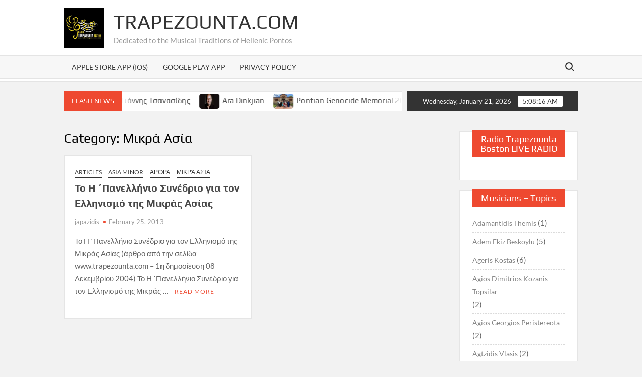

--- FILE ---
content_type: text/html; charset=UTF-8
request_url: https://trapezounta.com/category/%CE%BC%CE%B9%CE%BA%CF%81%CE%AC-%CE%B1%CF%83%CE%AF%CE%B1/
body_size: 51506
content:
<!doctype html>
<html lang="en-US">
<head>
	<meta charset="UTF-8">
	<meta name="viewport" content="width=device-width">
	<link rel="profile" href="https://gmpg.org/xfn/11">

	<title>Μικρά Ασία &#8211; Trapezounta.com</title>
			 			 			 			 			 			 			 			 			 			 			 			 			 			 			 			 			 			 			 			 			 			 			 			 			 			 			 			 			 			 			 			 			 			 			 			 			 			 			 			 			 			 			 			 			 			 			 			 			 			 			 			 			 			 			 			 			 			 			 			 			 			 			 			 			 			 			 			 			 			 			 			 			 			 			 			 			 			 			 			 			 			 			 			 			 			 			 			 			 			 			 			 			 			 			 			 			 			 			 			 			 			 			 			 			 			 			 			 			 			 			 			 			 			 			 			 			 			 			 			 			 			 			 			 			 			 			 			 			 			 			 			 			 			 			 			 			 			 			 			 			 			 			 			 			 			 			 			 			 			 			 			 			 			 			 			 			 			 			 			 			 			 			 			 			 			 			 			 			 			 			 			 			 			 			 			 			 			 			 			 			 			 			 			 			 			 			 			 			 			 			 			 			 			 			 			 			 			 			 			 			 			 			 			 			 			 			 			 			 			 			 			 			 			 			 			 			 			 			 			 			 			 			 			 			 			 			 			 			 			 			 			 			 			 			 			 			 			 			 			 			 			 			 			 			 			 			 			 			 			 			 			 			 			 			 			 			 			 			 			 			 			 			 			 			 			 			 			 			 			 			 			 			 			 			 			 			 			 			 			 			 			 			 			 			 			 			 			 			 			 			 			 			 			 			 			 			 			 			 			 			 			 			 			 			 			 			 			 			 			 			 			 			 			 			 			 			 			 			 			 			 			 			 			 			 			 			 			 			 			 			 			 			 			 			 			 			 			 			 			 			 			 			 			 			 			 			 			 			 			 			 			 			 			 			 			 			 			 			 			 			 			 			 			 			 			 			 			 			 			 			 			 			 			 			 			 			 			 			 			 			 			 			 			 			 			 			 			 			 			 			 			 			 			 			 			 			 			 			 			 			 			 			 			 			 			 			 			 			 			 			 			 			 			 			 			 			 			 			 			 			 			 			 			 			 			 			 			 			 			 			 			 			 			 			 			 			 			 			 			 			 			 			 			 			 			 			 			 			 			 			 			 			 			 			 			 			 			 			 			 			 			 			 			 			 			 			 			 			 			 			 			 			 			 			 			 			 			 			 			 			 			 			 			 			 			 			 			 			 			 			 			 			 			 			 			 			 			 			 			 			 			 			 			 			 			 			 			 			 			 			 			 			 			 			 			 			 			 			 			 			 			 			 			 			 			 			 			 			 			 			 			 			 			 			 			 			 			 			 			 			 			 			 			 			 			 			 			 			 			 			 			 			 			 			 			 			 			 			 			 			 			 			 			 			 			 			 			 			 			 			 			 			 			 			 			 			 			 			 			 			 			 			 			 			 			 			 			 			 			 			 			 			 			 			 			 			 			 			 			 			 			 			 			 			 			 			 			 			 			 			 			 			 			 			 			 			 			 			 			 			 			 			 			 			 			 			 			 			 			 			 			 			 			 			 			 			 			 			 			 			 			 			 			 			 			 			 			 			 			 			 			 			 			 			 			 			 			 			 			 			 			 			 			 			 			 			 			 			 			 			 			 			 			 			 			 			 			 			 			 			 			 			 			 			 			 			 			 			 			 			 			 			 			 			 			 			 			 			 			 			 			 			 			 			 			 			 			 			 			 			 			 			 			 			 			 			 			 			 			 			 			 			 			 			 			 			 			 			 			 			 			 			 			 			 			 			 			 			 			 			 			 			 			 			 			 			 			 			 			 			 			 			 			 			 			 			 			 			 			 			 			 			 			 			 			 			 			 			 			 			 			 			 			 			 			 			 			 			 			 			 			 			 			 			 			 			 			 			 			 			 			 			 			 			 			 			 			 			 			 			 			 			 			 			 			 			 			 			 			 			 			 			 			 			 			 			 			 			 			 			 			 			 			 			 			 			 			 			 			 			 			 			 			 			 			 			 			 			 			 			 			 			 			 			 			 			 			 			 			 			 			 			 			 			 			 			 			 			 			 			 			 			 			 			 			 			 			 			 			 			 			 			 			 			 			 			 			 			 			 			 			 			 			 			 			 			 			 			 			 			 			 			 			 			 			 			 			 			 			 			 			 			 			 			 			 			 			 			 			 			 			 			 			 			 			 			 			 			 			 			 			 			 			 			 			 			 			 			 			 			 			 			 			 			 			 			 			 			 			 			 			 			 			 			 			 			 			 			 			 			 			 			 			 			 			 			 			 			 			 			 			 			 			 			 			 			 			 			 			 			 			 			 			 			 			 			 			 			 			 			 			 			 			 			 			 			 			 			 			 			 			 			 			 			 			 			 			 			 			 			 			 			 			 			 			 			 			 			 			 			 			 			 			 			 			 			 			 			 			 			 			 			 			 			 			 			 			 			 			 			 			 			 			 			 			 			 			 			 			 			 			 			 			 			 			 			 			 			 			 			 			 			 			 			 			 			 			 			 			 			 			 			 			 			 			 			 			 			 			 			 			 			 			 			 			 			 			 			 			 			 			 			 			 			 			 			 			 			 			 			 			 			 			 			 			 			 			 			 			 			 			 			 			 			 			 			 			 			 			 			 			 			 			 			 			 			 			 			 			 			 			 			 			 			 			 			 			 			 			 			 			 			 			 			 			 			 			 			 			 			 			 <meta name='robots' content='max-image-preview:large' />
	<style>img:is([sizes="auto" i], [sizes^="auto," i]) { contain-intrinsic-size: 3000px 1500px }</style>
	<link rel='dns-prefetch' href='//www.googletagmanager.com' />
<link rel="alternate" type="application/rss+xml" title="Trapezounta.com &raquo; Feed" href="https://trapezounta.com/feed/" />
<link rel="alternate" type="application/rss+xml" title="Trapezounta.com &raquo; Comments Feed" href="https://trapezounta.com/comments/feed/" />
<link rel="alternate" type="application/rss+xml" title="Trapezounta.com &raquo; Μικρά Ασία Category Feed" href="https://trapezounta.com/category/%ce%bc%ce%b9%ce%ba%cf%81%ce%ac-%ce%b1%cf%83%ce%af%ce%b1/feed/" />
<script type="text/javascript">
/* <![CDATA[ */
window._wpemojiSettings = {"baseUrl":"https:\/\/s.w.org\/images\/core\/emoji\/16.0.1\/72x72\/","ext":".png","svgUrl":"https:\/\/s.w.org\/images\/core\/emoji\/16.0.1\/svg\/","svgExt":".svg","source":{"concatemoji":"https:\/\/trapezounta.com\/wp-includes\/js\/wp-emoji-release.min.js?ver=6.8.3"}};
/*! This file is auto-generated */
!function(s,n){var o,i,e;function c(e){try{var t={supportTests:e,timestamp:(new Date).valueOf()};sessionStorage.setItem(o,JSON.stringify(t))}catch(e){}}function p(e,t,n){e.clearRect(0,0,e.canvas.width,e.canvas.height),e.fillText(t,0,0);var t=new Uint32Array(e.getImageData(0,0,e.canvas.width,e.canvas.height).data),a=(e.clearRect(0,0,e.canvas.width,e.canvas.height),e.fillText(n,0,0),new Uint32Array(e.getImageData(0,0,e.canvas.width,e.canvas.height).data));return t.every(function(e,t){return e===a[t]})}function u(e,t){e.clearRect(0,0,e.canvas.width,e.canvas.height),e.fillText(t,0,0);for(var n=e.getImageData(16,16,1,1),a=0;a<n.data.length;a++)if(0!==n.data[a])return!1;return!0}function f(e,t,n,a){switch(t){case"flag":return n(e,"\ud83c\udff3\ufe0f\u200d\u26a7\ufe0f","\ud83c\udff3\ufe0f\u200b\u26a7\ufe0f")?!1:!n(e,"\ud83c\udde8\ud83c\uddf6","\ud83c\udde8\u200b\ud83c\uddf6")&&!n(e,"\ud83c\udff4\udb40\udc67\udb40\udc62\udb40\udc65\udb40\udc6e\udb40\udc67\udb40\udc7f","\ud83c\udff4\u200b\udb40\udc67\u200b\udb40\udc62\u200b\udb40\udc65\u200b\udb40\udc6e\u200b\udb40\udc67\u200b\udb40\udc7f");case"emoji":return!a(e,"\ud83e\udedf")}return!1}function g(e,t,n,a){var r="undefined"!=typeof WorkerGlobalScope&&self instanceof WorkerGlobalScope?new OffscreenCanvas(300,150):s.createElement("canvas"),o=r.getContext("2d",{willReadFrequently:!0}),i=(o.textBaseline="top",o.font="600 32px Arial",{});return e.forEach(function(e){i[e]=t(o,e,n,a)}),i}function t(e){var t=s.createElement("script");t.src=e,t.defer=!0,s.head.appendChild(t)}"undefined"!=typeof Promise&&(o="wpEmojiSettingsSupports",i=["flag","emoji"],n.supports={everything:!0,everythingExceptFlag:!0},e=new Promise(function(e){s.addEventListener("DOMContentLoaded",e,{once:!0})}),new Promise(function(t){var n=function(){try{var e=JSON.parse(sessionStorage.getItem(o));if("object"==typeof e&&"number"==typeof e.timestamp&&(new Date).valueOf()<e.timestamp+604800&&"object"==typeof e.supportTests)return e.supportTests}catch(e){}return null}();if(!n){if("undefined"!=typeof Worker&&"undefined"!=typeof OffscreenCanvas&&"undefined"!=typeof URL&&URL.createObjectURL&&"undefined"!=typeof Blob)try{var e="postMessage("+g.toString()+"("+[JSON.stringify(i),f.toString(),p.toString(),u.toString()].join(",")+"));",a=new Blob([e],{type:"text/javascript"}),r=new Worker(URL.createObjectURL(a),{name:"wpTestEmojiSupports"});return void(r.onmessage=function(e){c(n=e.data),r.terminate(),t(n)})}catch(e){}c(n=g(i,f,p,u))}t(n)}).then(function(e){for(var t in e)n.supports[t]=e[t],n.supports.everything=n.supports.everything&&n.supports[t],"flag"!==t&&(n.supports.everythingExceptFlag=n.supports.everythingExceptFlag&&n.supports[t]);n.supports.everythingExceptFlag=n.supports.everythingExceptFlag&&!n.supports.flag,n.DOMReady=!1,n.readyCallback=function(){n.DOMReady=!0}}).then(function(){return e}).then(function(){var e;n.supports.everything||(n.readyCallback(),(e=n.source||{}).concatemoji?t(e.concatemoji):e.wpemoji&&e.twemoji&&(t(e.twemoji),t(e.wpemoji)))}))}((window,document),window._wpemojiSettings);
/* ]]> */
</script>
<link rel='stylesheet' id='embedpress-css-css' href='https://trapezounta.com/wp-content/plugins/embedpress/assets/css/embedpress.css?ver=1767615093' type='text/css' media='all' />
<link rel='stylesheet' id='embedpress-blocks-style-css' href='https://trapezounta.com/wp-content/plugins/embedpress/assets/css/blocks.build.css?ver=1767615093' type='text/css' media='all' />
<link rel='stylesheet' id='embedpress-lazy-load-css-css' href='https://trapezounta.com/wp-content/plugins/embedpress/assets/css/lazy-load.css?ver=1767615093' type='text/css' media='all' />
<style id='wp-emoji-styles-inline-css' type='text/css'>

	img.wp-smiley, img.emoji {
		display: inline !important;
		border: none !important;
		box-shadow: none !important;
		height: 1em !important;
		width: 1em !important;
		margin: 0 0.07em !important;
		vertical-align: -0.1em !important;
		background: none !important;
		padding: 0 !important;
	}
</style>
<link rel='stylesheet' id='wp-block-library-css' href='https://trapezounta.com/wp-includes/css/dist/block-library/style.min.css?ver=6.8.3' type='text/css' media='all' />
<style id='classic-theme-styles-inline-css' type='text/css'>
/*! This file is auto-generated */
.wp-block-button__link{color:#fff;background-color:#32373c;border-radius:9999px;box-shadow:none;text-decoration:none;padding:calc(.667em + 2px) calc(1.333em + 2px);font-size:1.125em}.wp-block-file__button{background:#32373c;color:#fff;text-decoration:none}
</style>
<style id='global-styles-inline-css' type='text/css'>
:root{--wp--preset--aspect-ratio--square: 1;--wp--preset--aspect-ratio--4-3: 4/3;--wp--preset--aspect-ratio--3-4: 3/4;--wp--preset--aspect-ratio--3-2: 3/2;--wp--preset--aspect-ratio--2-3: 2/3;--wp--preset--aspect-ratio--16-9: 16/9;--wp--preset--aspect-ratio--9-16: 9/16;--wp--preset--color--black: #000000;--wp--preset--color--cyan-bluish-gray: #abb8c3;--wp--preset--color--white: #ffffff;--wp--preset--color--pale-pink: #f78da7;--wp--preset--color--vivid-red: #cf2e2e;--wp--preset--color--luminous-vivid-orange: #ff6900;--wp--preset--color--luminous-vivid-amber: #fcb900;--wp--preset--color--light-green-cyan: #7bdcb5;--wp--preset--color--vivid-green-cyan: #00d084;--wp--preset--color--pale-cyan-blue: #8ed1fc;--wp--preset--color--vivid-cyan-blue: #0693e3;--wp--preset--color--vivid-purple: #9b51e0;--wp--preset--gradient--vivid-cyan-blue-to-vivid-purple: linear-gradient(135deg,rgba(6,147,227,1) 0%,rgb(155,81,224) 100%);--wp--preset--gradient--light-green-cyan-to-vivid-green-cyan: linear-gradient(135deg,rgb(122,220,180) 0%,rgb(0,208,130) 100%);--wp--preset--gradient--luminous-vivid-amber-to-luminous-vivid-orange: linear-gradient(135deg,rgba(252,185,0,1) 0%,rgba(255,105,0,1) 100%);--wp--preset--gradient--luminous-vivid-orange-to-vivid-red: linear-gradient(135deg,rgba(255,105,0,1) 0%,rgb(207,46,46) 100%);--wp--preset--gradient--very-light-gray-to-cyan-bluish-gray: linear-gradient(135deg,rgb(238,238,238) 0%,rgb(169,184,195) 100%);--wp--preset--gradient--cool-to-warm-spectrum: linear-gradient(135deg,rgb(74,234,220) 0%,rgb(151,120,209) 20%,rgb(207,42,186) 40%,rgb(238,44,130) 60%,rgb(251,105,98) 80%,rgb(254,248,76) 100%);--wp--preset--gradient--blush-light-purple: linear-gradient(135deg,rgb(255,206,236) 0%,rgb(152,150,240) 100%);--wp--preset--gradient--blush-bordeaux: linear-gradient(135deg,rgb(254,205,165) 0%,rgb(254,45,45) 50%,rgb(107,0,62) 100%);--wp--preset--gradient--luminous-dusk: linear-gradient(135deg,rgb(255,203,112) 0%,rgb(199,81,192) 50%,rgb(65,88,208) 100%);--wp--preset--gradient--pale-ocean: linear-gradient(135deg,rgb(255,245,203) 0%,rgb(182,227,212) 50%,rgb(51,167,181) 100%);--wp--preset--gradient--electric-grass: linear-gradient(135deg,rgb(202,248,128) 0%,rgb(113,206,126) 100%);--wp--preset--gradient--midnight: linear-gradient(135deg,rgb(2,3,129) 0%,rgb(40,116,252) 100%);--wp--preset--font-size--small: 13px;--wp--preset--font-size--medium: 20px;--wp--preset--font-size--large: 36px;--wp--preset--font-size--x-large: 42px;--wp--preset--spacing--20: 0.44rem;--wp--preset--spacing--30: 0.67rem;--wp--preset--spacing--40: 1rem;--wp--preset--spacing--50: 1.5rem;--wp--preset--spacing--60: 2.25rem;--wp--preset--spacing--70: 3.38rem;--wp--preset--spacing--80: 5.06rem;--wp--preset--shadow--natural: 6px 6px 9px rgba(0, 0, 0, 0.2);--wp--preset--shadow--deep: 12px 12px 50px rgba(0, 0, 0, 0.4);--wp--preset--shadow--sharp: 6px 6px 0px rgba(0, 0, 0, 0.2);--wp--preset--shadow--outlined: 6px 6px 0px -3px rgba(255, 255, 255, 1), 6px 6px rgba(0, 0, 0, 1);--wp--preset--shadow--crisp: 6px 6px 0px rgba(0, 0, 0, 1);}:where(.is-layout-flex){gap: 0.5em;}:where(.is-layout-grid){gap: 0.5em;}body .is-layout-flex{display: flex;}.is-layout-flex{flex-wrap: wrap;align-items: center;}.is-layout-flex > :is(*, div){margin: 0;}body .is-layout-grid{display: grid;}.is-layout-grid > :is(*, div){margin: 0;}:where(.wp-block-columns.is-layout-flex){gap: 2em;}:where(.wp-block-columns.is-layout-grid){gap: 2em;}:where(.wp-block-post-template.is-layout-flex){gap: 1.25em;}:where(.wp-block-post-template.is-layout-grid){gap: 1.25em;}.has-black-color{color: var(--wp--preset--color--black) !important;}.has-cyan-bluish-gray-color{color: var(--wp--preset--color--cyan-bluish-gray) !important;}.has-white-color{color: var(--wp--preset--color--white) !important;}.has-pale-pink-color{color: var(--wp--preset--color--pale-pink) !important;}.has-vivid-red-color{color: var(--wp--preset--color--vivid-red) !important;}.has-luminous-vivid-orange-color{color: var(--wp--preset--color--luminous-vivid-orange) !important;}.has-luminous-vivid-amber-color{color: var(--wp--preset--color--luminous-vivid-amber) !important;}.has-light-green-cyan-color{color: var(--wp--preset--color--light-green-cyan) !important;}.has-vivid-green-cyan-color{color: var(--wp--preset--color--vivid-green-cyan) !important;}.has-pale-cyan-blue-color{color: var(--wp--preset--color--pale-cyan-blue) !important;}.has-vivid-cyan-blue-color{color: var(--wp--preset--color--vivid-cyan-blue) !important;}.has-vivid-purple-color{color: var(--wp--preset--color--vivid-purple) !important;}.has-black-background-color{background-color: var(--wp--preset--color--black) !important;}.has-cyan-bluish-gray-background-color{background-color: var(--wp--preset--color--cyan-bluish-gray) !important;}.has-white-background-color{background-color: var(--wp--preset--color--white) !important;}.has-pale-pink-background-color{background-color: var(--wp--preset--color--pale-pink) !important;}.has-vivid-red-background-color{background-color: var(--wp--preset--color--vivid-red) !important;}.has-luminous-vivid-orange-background-color{background-color: var(--wp--preset--color--luminous-vivid-orange) !important;}.has-luminous-vivid-amber-background-color{background-color: var(--wp--preset--color--luminous-vivid-amber) !important;}.has-light-green-cyan-background-color{background-color: var(--wp--preset--color--light-green-cyan) !important;}.has-vivid-green-cyan-background-color{background-color: var(--wp--preset--color--vivid-green-cyan) !important;}.has-pale-cyan-blue-background-color{background-color: var(--wp--preset--color--pale-cyan-blue) !important;}.has-vivid-cyan-blue-background-color{background-color: var(--wp--preset--color--vivid-cyan-blue) !important;}.has-vivid-purple-background-color{background-color: var(--wp--preset--color--vivid-purple) !important;}.has-black-border-color{border-color: var(--wp--preset--color--black) !important;}.has-cyan-bluish-gray-border-color{border-color: var(--wp--preset--color--cyan-bluish-gray) !important;}.has-white-border-color{border-color: var(--wp--preset--color--white) !important;}.has-pale-pink-border-color{border-color: var(--wp--preset--color--pale-pink) !important;}.has-vivid-red-border-color{border-color: var(--wp--preset--color--vivid-red) !important;}.has-luminous-vivid-orange-border-color{border-color: var(--wp--preset--color--luminous-vivid-orange) !important;}.has-luminous-vivid-amber-border-color{border-color: var(--wp--preset--color--luminous-vivid-amber) !important;}.has-light-green-cyan-border-color{border-color: var(--wp--preset--color--light-green-cyan) !important;}.has-vivid-green-cyan-border-color{border-color: var(--wp--preset--color--vivid-green-cyan) !important;}.has-pale-cyan-blue-border-color{border-color: var(--wp--preset--color--pale-cyan-blue) !important;}.has-vivid-cyan-blue-border-color{border-color: var(--wp--preset--color--vivid-cyan-blue) !important;}.has-vivid-purple-border-color{border-color: var(--wp--preset--color--vivid-purple) !important;}.has-vivid-cyan-blue-to-vivid-purple-gradient-background{background: var(--wp--preset--gradient--vivid-cyan-blue-to-vivid-purple) !important;}.has-light-green-cyan-to-vivid-green-cyan-gradient-background{background: var(--wp--preset--gradient--light-green-cyan-to-vivid-green-cyan) !important;}.has-luminous-vivid-amber-to-luminous-vivid-orange-gradient-background{background: var(--wp--preset--gradient--luminous-vivid-amber-to-luminous-vivid-orange) !important;}.has-luminous-vivid-orange-to-vivid-red-gradient-background{background: var(--wp--preset--gradient--luminous-vivid-orange-to-vivid-red) !important;}.has-very-light-gray-to-cyan-bluish-gray-gradient-background{background: var(--wp--preset--gradient--very-light-gray-to-cyan-bluish-gray) !important;}.has-cool-to-warm-spectrum-gradient-background{background: var(--wp--preset--gradient--cool-to-warm-spectrum) !important;}.has-blush-light-purple-gradient-background{background: var(--wp--preset--gradient--blush-light-purple) !important;}.has-blush-bordeaux-gradient-background{background: var(--wp--preset--gradient--blush-bordeaux) !important;}.has-luminous-dusk-gradient-background{background: var(--wp--preset--gradient--luminous-dusk) !important;}.has-pale-ocean-gradient-background{background: var(--wp--preset--gradient--pale-ocean) !important;}.has-electric-grass-gradient-background{background: var(--wp--preset--gradient--electric-grass) !important;}.has-midnight-gradient-background{background: var(--wp--preset--gradient--midnight) !important;}.has-small-font-size{font-size: var(--wp--preset--font-size--small) !important;}.has-medium-font-size{font-size: var(--wp--preset--font-size--medium) !important;}.has-large-font-size{font-size: var(--wp--preset--font-size--large) !important;}.has-x-large-font-size{font-size: var(--wp--preset--font-size--x-large) !important;}
:where(.wp-block-post-template.is-layout-flex){gap: 1.25em;}:where(.wp-block-post-template.is-layout-grid){gap: 1.25em;}
:where(.wp-block-columns.is-layout-flex){gap: 2em;}:where(.wp-block-columns.is-layout-grid){gap: 2em;}
:root :where(.wp-block-pullquote){font-size: 1.5em;line-height: 1.6;}
</style>
<link rel='stylesheet' id='wp-components-css' href='https://trapezounta.com/wp-includes/css/dist/components/style.min.css?ver=6.8.3' type='text/css' media='all' />
<link rel='stylesheet' id='godaddy-styles-css' href='https://trapezounta.com/wp-content/mu-plugins/vendor/wpex/godaddy-launch/includes/Dependencies/GoDaddy/Styles/build/latest.css?ver=2.0.2' type='text/css' media='all' />
<link rel='stylesheet' id='timesnews-style-css' href='https://trapezounta.com/wp-content/themes/timesnews/style.css?ver=6.8.3' type='text/css' media='all' />
<link rel='stylesheet' id='fontawesome-css' href='https://trapezounta.com/wp-content/themes/timesnews/assets/library/fontawesome/css/all.min.css?ver=6.8.3' type='text/css' media='all' />
<link rel='stylesheet' id='timesnews-google-fonts-css' href='https://trapezounta.com/wp-content/fonts/1babd496929936ee84f8a091b7d25648.css' type='text/css' media='all' />
<script type="text/javascript">
            window._nslDOMReady = (function () {
                const executedCallbacks = new Set();
            
                return function (callback) {
                    /**
                    * Third parties might dispatch DOMContentLoaded events, so we need to ensure that we only run our callback once!
                    */
                    if (executedCallbacks.has(callback)) return;
            
                    const wrappedCallback = function () {
                        if (executedCallbacks.has(callback)) return;
                        executedCallbacks.add(callback);
                        callback();
                    };
            
                    if (document.readyState === "complete" || document.readyState === "interactive") {
                        wrappedCallback();
                    } else {
                        document.addEventListener("DOMContentLoaded", wrappedCallback);
                    }
                };
            })();
        </script><script type="text/javascript" src="https://trapezounta.com/wp-includes/js/jquery/jquery.min.js?ver=3.7.1" id="jquery-core-js"></script>
<script type="text/javascript" src="https://trapezounta.com/wp-includes/js/jquery/jquery-migrate.min.js?ver=3.4.1" id="jquery-migrate-js"></script>
<script type="text/javascript" src="https://trapezounta.com/wp-includes/js/tinymce/tinymce.min.js?ver=49110-20250317" id="wp-tinymce-root-js"></script>
<script type="text/javascript" src="https://trapezounta.com/wp-includes/js/tinymce/plugins/compat3x/plugin.min.js?ver=49110-20250317" id="wp-tinymce-js"></script>
<script type="text/javascript" src="https://trapezounta.com/wp-content/themes/timesnews/assets/js/global.js?ver=1" id="timesnews-global-js"></script>
<link rel="https://api.w.org/" href="https://trapezounta.com/wp-json/" /><link rel="alternate" title="JSON" type="application/json" href="https://trapezounta.com/wp-json/wp/v2/categories/599" /><link rel="EditURI" type="application/rsd+xml" title="RSD" href="https://trapezounta.com/xmlrpc.php?rsd" />
<script async src="//static.zotabox.com/a/3/a34faeeec71a63361178cc7d98d99c66/widgets.js"></script><meta name="generator" content="Site Kit by Google 1.170.0" />  <script src="https://cdn.onesignal.com/sdks/web/v16/OneSignalSDK.page.js" defer></script>
  <script>
          window.OneSignalDeferred = window.OneSignalDeferred || [];
          OneSignalDeferred.push(async function(OneSignal) {
            await OneSignal.init({
              appId: "",
              serviceWorkerOverrideForTypical: true,
              path: "https://trapezounta.com/wp-content/plugins/onesignal-free-web-push-notifications/sdk_files/",
              serviceWorkerParam: { scope: "/wp-content/plugins/onesignal-free-web-push-notifications/sdk_files/push/onesignal/" },
              serviceWorkerPath: "OneSignalSDKWorker.js",
            });
          });

          // Unregister the legacy OneSignal service worker to prevent scope conflicts
          if (navigator.serviceWorker) {
            navigator.serviceWorker.getRegistrations().then((registrations) => {
              // Iterate through all registered service workers
              registrations.forEach((registration) => {
                // Check the script URL to identify the specific service worker
                if (registration.active && registration.active.scriptURL.includes('OneSignalSDKWorker.js.php')) {
                  // Unregister the service worker
                  registration.unregister().then((success) => {
                    if (success) {
                      console.log('OneSignalSW: Successfully unregistered:', registration.active.scriptURL);
                    } else {
                      console.log('OneSignalSW: Failed to unregister:', registration.active.scriptURL);
                    }
                  });
                }
              });
            }).catch((error) => {
              console.error('Error fetching service worker registrations:', error);
            });
        }
        </script>
<meta name="generator" content="Elementor 3.34.2; features: e_font_icon_svg, additional_custom_breakpoints; settings: css_print_method-external, google_font-enabled, font_display-auto">
			<style>
				.e-con.e-parent:nth-of-type(n+4):not(.e-lazyloaded):not(.e-no-lazyload),
				.e-con.e-parent:nth-of-type(n+4):not(.e-lazyloaded):not(.e-no-lazyload) * {
					background-image: none !important;
				}
				@media screen and (max-height: 1024px) {
					.e-con.e-parent:nth-of-type(n+3):not(.e-lazyloaded):not(.e-no-lazyload),
					.e-con.e-parent:nth-of-type(n+3):not(.e-lazyloaded):not(.e-no-lazyload) * {
						background-image: none !important;
					}
				}
				@media screen and (max-height: 640px) {
					.e-con.e-parent:nth-of-type(n+2):not(.e-lazyloaded):not(.e-no-lazyload),
					.e-con.e-parent:nth-of-type(n+2):not(.e-lazyloaded):not(.e-no-lazyload) * {
						background-image: none !important;
					}
				}
			</style>
			<link rel="icon" href="https://trapezounta.com/wp-content/uploads/2020/04/cropped-round-logo-1-32x32.webp" sizes="32x32" />
<link rel="icon" href="https://trapezounta.com/wp-content/uploads/2020/04/cropped-round-logo-1-192x192.webp" sizes="192x192" />
<link rel="apple-touch-icon" href="https://trapezounta.com/wp-content/uploads/2020/04/cropped-round-logo-1-180x180.webp" />
<meta name="msapplication-TileImage" content="https://trapezounta.com/wp-content/uploads/2020/04/cropped-round-logo-1-270x270.webp" />
</head>

<body data-rsssl=1 class="archive category category-599 wp-custom-logo wp-theme-timesnews hfeed has-sidebar elementor-default elementor-kit-1752">
	<div id="page" class="site">
	<a class="skip-link screen-reader-text" href="#content">Skip to content</a>
	
	<header id="masthead" class="site-header">
		<div id="main-header" class="main-header">
			<div class="navigation-top">
        		<div class="wrap">
            	<div id="site-header-menu" class="site-header-menu">
               	<nav class="main-navigation" aria-label="Primary Menu" role="navigation">
							    <button class="menu-toggle" aria-controls="primary-menu" aria-expanded="false">
        <span class="toggle-text">Menu</span>
        <span class="toggle-bar"></span>
    </button>

    <div id="primary-menu" class="menu"><ul>
<li class="page_item page-item-4378"><a href="https://trapezounta.com/apple-store-app-ios/">Apple Store App (iOS)</a></li>
<li class="page_item page-item-4369"><a href="https://trapezounta.com/google-play-app/">Google Play App</a></li>
<li class="page_item page-item-2116"><a href="https://trapezounta.com/privacy-policy/">Privacy Policy</a></li>
</ul></div>
						 </nav><!-- #site-navigation -->
						 									<button type="button" class="search-toggle"><span><span class="screen-reader-text">Search for:</span></span></button>
								           		</div>
        		</div><!-- .wrap -->
			</div><!-- .navigation-top -->
			<div class="search-container-wrap">
    <div class="search-container">
        <form method="get" class="search" action="https://trapezounta.com/"> 
            <label for='s' class='screen-reader-text'>Search</label> 
                <input class="search-field" placeholder="Search&hellip;" name="s" type="search"> 
                <input class="search-submit" value="Search" type="submit">
        </form>
    </div><!-- .search-container -->
</div><!-- .search-container-wrap -->
    

			<div class="main-header-brand">
				
				<div class="header-brand" >
					<div class="wrap">
						<div class="header-brand-content">
							    <div class="site-branding">
        <a href="https://trapezounta.com/" class="custom-logo-link" rel="home"><img fetchpriority="high" width="960" height="960" src="https://trapezounta.com/wp-content/uploads/2020/04/cropped-round-logo-2.webp" class="custom-logo" alt="Trapezounta.com" decoding="async" srcset="https://trapezounta.com/wp-content/uploads/2020/04/cropped-round-logo-2.webp 960w, https://trapezounta.com/wp-content/uploads/2020/04/cropped-round-logo-2-300x300.webp 300w, https://trapezounta.com/wp-content/uploads/2020/04/cropped-round-logo-2-150x150.webp 150w, https://trapezounta.com/wp-content/uploads/2020/04/cropped-round-logo-2-768x768.webp 768w" sizes="(max-width: 960px) 100vw, 960px" /></a>        <div class="site-branding-text">

                            <p class="site-title"><a href="https://trapezounta.com/" rel="home">Trapezounta.com</a></p>
                                <p class="site-description">Dedicated to the Musical Traditions of Hellenic Pontos</p>
            
        </div><!-- .site-branding-text -->
    </div><!-- .site-branding -->


							<div class="header-right">
								<div class="header-banner">

																	</div><!-- .header-banner -->
							</div><!-- .header-right -->
						</div><!-- .header-brand-content -->
					</div><!-- .wrap -->
				</div><!-- .header-brand -->

				<div id="nav-sticker">
					<div class="navigation-top">
						<div class="wrap">
							<div id="site-header-menu" class="site-header-menu">
								<nav id="site-navigation" class="main-navigation" aria-label="Primary Menu">
								    <button class="menu-toggle" aria-controls="primary-menu" aria-expanded="false">
        <span class="toggle-text">Menu</span>
        <span class="toggle-bar"></span>
    </button>

    <div id="primary-menu" class="menu"><ul>
<li class="page_item page-item-4378"><a href="https://trapezounta.com/apple-store-app-ios/">Apple Store App (iOS)</a></li>
<li class="page_item page-item-4369"><a href="https://trapezounta.com/google-play-app/">Google Play App</a></li>
<li class="page_item page-item-2116"><a href="https://trapezounta.com/privacy-policy/">Privacy Policy</a></li>
</ul></div>
								</nav><!-- #site-navigation -->
	            												<button type="button" class="search-toggle"><span><span class="screen-reader-text">Search for:</span></span></button>
															</div>
        				</div><!-- .wrap -->
     				</div><!-- .navigation-top -->
     			</div><!-- #nav-sticker -->
     			<div class="search-container-wrap">
    <div class="search-container">
        <form method="get" class="search" action="https://trapezounta.com/"> 
            <label for='s' class='screen-reader-text'>Search</label> 
                <input class="search-field" placeholder="Search&hellip;" name="s" type="search"> 
                <input class="search-submit" value="Search" type="submit">
        </form>
    </div><!-- .search-container -->
</div><!-- .search-container-wrap -->
    
					<div class="flash-news-holder">
						<div class="wrap">
							<div class="top-header">
								<div class="top-header-inner">
									    <div class="flash-news">
                <div class="flash-news-header">
            <h4 class="flash-news-title">Flash News</h4>
        </div>
                <div class="marquee">
                            <artical class="news-post-title">
                                            <span class="news-post-img">
                            <a href="https://trapezounta.com/2025/11/kementze-ke-lalia/" title="Κεμεντζ̌έ και λαλία &#8211; Γιώργος Ιωαννίδης &#8211; Γιάννης Τσανασίδης"><img width="718" height="527" src="https://trapezounta.com/wp-content/uploads/2025/11/ΙΩΑΝΝΙΔΗΣ-ΤΣΑΝΑΣΙΔΗΣ-ΚΕΜΕΝΤΖΕ-ΚΑΙ-ΛΑΛΙΑ.jpg" class="attachment-post-thumbnail size-post-thumbnail wp-post-image" alt="ΙΩΑΝΝΙΔΗΣ - ΤΣΑΝΑΣΙΔΗΣ - ΚΕΜΕΝΤΖΕ ΚΑΙ ΛΑΛΙΑ" decoding="async" srcset="https://trapezounta.com/wp-content/uploads/2025/11/ΙΩΑΝΝΙΔΗΣ-ΤΣΑΝΑΣΙΔΗΣ-ΚΕΜΕΝΤΖΕ-ΚΑΙ-ΛΑΛΙΑ.jpg 718w, https://trapezounta.com/wp-content/uploads/2025/11/ΙΩΑΝΝΙΔΗΣ-ΤΣΑΝΑΣΙΔΗΣ-ΚΕΜΕΝΤΖΕ-ΚΑΙ-ΛΑΛΙΑ-300x220.jpg 300w" sizes="(max-width: 718px) 100vw, 718px" /></a>
                         </span>
                     
                    <h3><a href="https://trapezounta.com/2025/11/kementze-ke-lalia/" title="Κεμεντζ̌έ και λαλία &#8211; Γιώργος Ιωαννίδης &#8211; Γιάννης Τσανασίδης">Κεμεντζ̌έ και λαλία &#8211; Γιώργος Ιωαννίδης &#8211; Γιάννης Τσανασίδης</a></h3>
                </artical>

                            <artical class="news-post-title">
                                            <span class="news-post-img">
                            <a href="https://trapezounta.com/2025/09/ara-dinkjian/" title="Ara Dinkjian"><img width="1280" height="720" src="https://trapezounta.com/wp-content/uploads/2025/09/Ara-Dinkjian-1-1.png" class="attachment-post-thumbnail size-post-thumbnail wp-post-image" alt="Ara Dinkjian" decoding="async" srcset="https://trapezounta.com/wp-content/uploads/2025/09/Ara-Dinkjian-1-1.png 1280w, https://trapezounta.com/wp-content/uploads/2025/09/Ara-Dinkjian-1-1-300x169.png 300w, https://trapezounta.com/wp-content/uploads/2025/09/Ara-Dinkjian-1-1-1024x576.png 1024w, https://trapezounta.com/wp-content/uploads/2025/09/Ara-Dinkjian-1-1-768x432.png 768w" sizes="(max-width: 1280px) 100vw, 1280px" /></a>
                         </span>
                     
                    <h3><a href="https://trapezounta.com/2025/09/ara-dinkjian/" title="Ara Dinkjian">Ara Dinkjian</a></h3>
                </artical>

                            <artical class="news-post-title">
                                            <span class="news-post-img">
                            <a href="https://trapezounta.com/2025/05/pontian-genocide-memorial-2025/" title="Pontian Genocide Memorial 2025 &#8211; Μνημόσυνο Ποντιακής Γενοκτονίας 2025"><img loading="lazy" width="2048" height="1536" src="https://trapezounta.com/wp-content/uploads/2025/05/Pontian-Genocide-Memorial-2025-3.jpg" class="attachment-post-thumbnail size-post-thumbnail wp-post-image" alt="Pontian Genocide Memorial 2025 3" decoding="async" srcset="https://trapezounta.com/wp-content/uploads/2025/05/Pontian-Genocide-Memorial-2025-3.jpg 2048w, https://trapezounta.com/wp-content/uploads/2025/05/Pontian-Genocide-Memorial-2025-3-300x225.jpg 300w, https://trapezounta.com/wp-content/uploads/2025/05/Pontian-Genocide-Memorial-2025-3-1024x768.jpg 1024w, https://trapezounta.com/wp-content/uploads/2025/05/Pontian-Genocide-Memorial-2025-3-768x576.jpg 768w, https://trapezounta.com/wp-content/uploads/2025/05/Pontian-Genocide-Memorial-2025-3-1536x1152.jpg 1536w" sizes="(max-width: 2048px) 100vw, 2048px" /></a>
                         </span>
                     
                    <h3><a href="https://trapezounta.com/2025/05/pontian-genocide-memorial-2025/" title="Pontian Genocide Memorial 2025 &#8211; Μνημόσυνο Ποντιακής Γενοκτονίας 2025">Pontian Genocide Memorial 2025 &#8211; Μνημόσυνο Ποντιακής Γενοκτονίας 2025</a></h3>
                </artical>

                            <artical class="news-post-title">
                                            <span class="news-post-img">
                            <a href="https://trapezounta.com/2025/05/alexandra-ouzounidou-graduation/" title="Αποφοίτηση Αλεξάνδρας Ουζουνίδου &#8211; Alexandra Ouzounidou Graduation"><img loading="lazy" width="960" height="720" src="https://trapezounta.com/wp-content/uploads/2025/05/Alexandra-Ouzounidou-Graduation-2025-1.jpg" class="attachment-post-thumbnail size-post-thumbnail wp-post-image" alt="Alexandra Ouzounidou Graduation 2025 1" decoding="async" srcset="https://trapezounta.com/wp-content/uploads/2025/05/Alexandra-Ouzounidou-Graduation-2025-1.jpg 960w, https://trapezounta.com/wp-content/uploads/2025/05/Alexandra-Ouzounidou-Graduation-2025-1-300x225.jpg 300w, https://trapezounta.com/wp-content/uploads/2025/05/Alexandra-Ouzounidou-Graduation-2025-1-768x576.jpg 768w" sizes="(max-width: 960px) 100vw, 960px" /></a>
                         </span>
                     
                    <h3><a href="https://trapezounta.com/2025/05/alexandra-ouzounidou-graduation/" title="Αποφοίτηση Αλεξάνδρας Ουζουνίδου &#8211; Alexandra Ouzounidou Graduation">Αποφοίτηση Αλεξάνδρας Ουζουνίδου &#8211; Alexandra Ouzounidou Graduation</a></h3>
                </artical>

                            <artical class="news-post-title">
                                            <span class="news-post-img">
                            <a href="https://trapezounta.com/2025/05/efxinos-leschi-episkopi-naousa-may-2025/" title="Εύξεινος Λέσχη Επισκοπής Νάουσας &#8211; Παρασκευή 9 Μαϊου, 2025"><img loading="lazy" width="724" height="1024" src="https://trapezounta.com/wp-content/uploads/2025/05/163e9877-f8b6-4f2f-af09-0b5eb30b20ee.jpg" class="attachment-post-thumbnail size-post-thumbnail wp-post-image" alt="Εύξεινος Λέσχη Επισκοπής Νάουσας" decoding="async" srcset="https://trapezounta.com/wp-content/uploads/2025/05/163e9877-f8b6-4f2f-af09-0b5eb30b20ee.jpg 724w, https://trapezounta.com/wp-content/uploads/2025/05/163e9877-f8b6-4f2f-af09-0b5eb30b20ee-212x300.jpg 212w" sizes="(max-width: 724px) 100vw, 724px" /></a>
                         </span>
                     
                    <h3><a href="https://trapezounta.com/2025/05/efxinos-leschi-episkopi-naousa-may-2025/" title="Εύξεινος Λέσχη Επισκοπής Νάουσας &#8211; Παρασκευή 9 Μαϊου, 2025">Εύξεινος Λέσχη Επισκοπής Νάουσας &#8211; Παρασκευή 9 Μαϊου, 2025</a></h3>
                </artical>

                            <artical class="news-post-title">
                                            <span class="news-post-img">
                            <a href="https://trapezounta.com/2025/05/parousiasi-vivliou-zournatzidi-meligeysis-2/" title="Η Παρουσίαση του Βιβλίου «Συμβολή στην Έρευνα των Χορών του Πόντου» στον Meligeysis Ξάνθης &#8211; Παρακάθ"><img loading="lazy" width="1320" height="651" src="https://trapezounta.com/wp-content/uploads/2025/05/9cf1b99c-73f8-42cc-8ab6-6ecb44110f69.webp" class="attachment-post-thumbnail size-post-thumbnail wp-post-image" alt="Η Παρουσίαση του Βιβλίου «Συμβολή στην Έρευνα των Χορών του Πόντου» στον Meligeysis Ξάνθης" decoding="async" srcset="https://trapezounta.com/wp-content/uploads/2025/05/9cf1b99c-73f8-42cc-8ab6-6ecb44110f69.webp 1320w, https://trapezounta.com/wp-content/uploads/2025/05/9cf1b99c-73f8-42cc-8ab6-6ecb44110f69-300x148.webp 300w, https://trapezounta.com/wp-content/uploads/2025/05/9cf1b99c-73f8-42cc-8ab6-6ecb44110f69-1024x505.webp 1024w, https://trapezounta.com/wp-content/uploads/2025/05/9cf1b99c-73f8-42cc-8ab6-6ecb44110f69-768x379.webp 768w" sizes="(max-width: 1320px) 100vw, 1320px" /></a>
                         </span>
                     
                    <h3><a href="https://trapezounta.com/2025/05/parousiasi-vivliou-zournatzidi-meligeysis-2/" title="Η Παρουσίαση του Βιβλίου «Συμβολή στην Έρευνα των Χορών του Πόντου» στον Meligeysis Ξάνθης &#8211; Παρακάθ">Η Παρουσίαση του Βιβλίου «Συμβολή στην Έρευνα των Χορών του Πόντου» στον Meligeysis Ξάνθης &#8211; Παρακάθ</a></h3>
                </artical>

                            <artical class="news-post-title">
                                            <span class="news-post-img">
                            <a href="https://trapezounta.com/2025/04/29th-boston-greek-independence-parade/" title="29η Παρέλαση Ελληνικής Ανεξαρτησίας στην Βοστώνη &#8211; The 29th Boston Greek Independence Day Parade"><img loading="lazy" width="1920" height="1440" src="https://trapezounta.com/wp-content/uploads/2025/04/IMG_1419.webp" class="attachment-post-thumbnail size-post-thumbnail wp-post-image" alt="The Scholarship winners at the Federation Gala on Saturday night." decoding="async" srcset="https://trapezounta.com/wp-content/uploads/2025/04/IMG_1419.webp 1920w, https://trapezounta.com/wp-content/uploads/2025/04/IMG_1419-300x225.webp 300w, https://trapezounta.com/wp-content/uploads/2025/04/IMG_1419-1024x768.webp 1024w, https://trapezounta.com/wp-content/uploads/2025/04/IMG_1419-768x576.webp 768w, https://trapezounta.com/wp-content/uploads/2025/04/IMG_1419-1536x1152.webp 1536w" sizes="(max-width: 1920px) 100vw, 1920px" /></a>
                         </span>
                     
                    <h3><a href="https://trapezounta.com/2025/04/29th-boston-greek-independence-parade/" title="29η Παρέλαση Ελληνικής Ανεξαρτησίας στην Βοστώνη &#8211; The 29th Boston Greek Independence Day Parade">29η Παρέλαση Ελληνικής Ανεξαρτησίας στην Βοστώνη &#8211; The 29th Boston Greek Independence Day Parade</a></h3>
                </artical>

                            <artical class="news-post-title">
                                            <span class="news-post-img">
                            <a href="https://trapezounta.com/2025/04/sourmena-2025/" title="Παμποντιακόν Πανοΰρ 2025 τη Θωμά &#8216;ς σα Σούρμενα"><img loading="lazy" width="1920" height="1440" src="https://trapezounta.com/wp-content/uploads/2025/04/Φώτο-2-Θέατρο-scaled.webp" class="attachment-post-thumbnail size-post-thumbnail wp-post-image" alt="Enosis Pontion Sourmenon" decoding="async" srcset="https://trapezounta.com/wp-content/uploads/2025/04/Φώτο-2-Θέατρο-scaled.webp 1920w, https://trapezounta.com/wp-content/uploads/2025/04/Φώτο-2-Θέατρο-300x225.webp 300w, https://trapezounta.com/wp-content/uploads/2025/04/Φώτο-2-Θέατρο-1024x768.webp 1024w, https://trapezounta.com/wp-content/uploads/2025/04/Φώτο-2-Θέατρο-768x576.webp 768w, https://trapezounta.com/wp-content/uploads/2025/04/Φώτο-2-Θέατρο-1536x1152.webp 1536w" sizes="(max-width: 1920px) 100vw, 1920px" /></a>
                         </span>
                     
                    <h3><a href="https://trapezounta.com/2025/04/sourmena-2025/" title="Παμποντιακόν Πανοΰρ 2025 τη Θωμά &#8216;ς σα Σούρμενα">Παμποντιακόν Πανοΰρ 2025 τη Θωμά &#8216;ς σα Σούρμενα</a></h3>
                </artical>

                            <artical class="news-post-title">
                                            <span class="news-post-img">
                            <a href="https://trapezounta.com/2025/04/parousiasi-vivliou-zournatzidi-meligeysis/" title="Παρουσίαση βιβλίου &#8220;Συμβολή στην έρευνα των χορών του Πόντου&#8221; του Νίκου Ζουρνατζίδη"><img loading="lazy" width="1235" height="1920" src="https://trapezounta.com/wp-content/uploads/2025/04/αφισα-παρουσίαση-scaled.webp" class="attachment-post-thumbnail size-post-thumbnail wp-post-image" alt="αφισα παρουσίαση" decoding="async" srcset="https://trapezounta.com/wp-content/uploads/2025/04/αφισα-παρουσίαση-scaled.webp 1235w, https://trapezounta.com/wp-content/uploads/2025/04/αφισα-παρουσίαση-193x300.webp 193w, https://trapezounta.com/wp-content/uploads/2025/04/αφισα-παρουσίαση-658x1024.webp 658w, https://trapezounta.com/wp-content/uploads/2025/04/αφισα-παρουσίαση-768x1195.webp 768w" sizes="(max-width: 1235px) 100vw, 1235px" /></a>
                         </span>
                     
                    <h3><a href="https://trapezounta.com/2025/04/parousiasi-vivliou-zournatzidi-meligeysis/" title="Παρουσίαση βιβλίου &#8220;Συμβολή στην έρευνα των χορών του Πόντου&#8221; του Νίκου Ζουρνατζίδη">Παρουσίαση βιβλίου &#8220;Συμβολή στην έρευνα των χορών του Πόντου&#8221; του Νίκου Ζουρνατζίδη</a></h3>
                </artical>

                            <artical class="news-post-title">
                                            <span class="news-post-img">
                            <a href="https://trapezounta.com/2025/04/vasilia-ehathane-ke-vasiliant-epigan/" title="Βασίλεια εχάθανε και βασιλιάντ’ επήγαν: Ποιοτική ραψωδία του Κώστα Διαμαντίδη για τον Χρύσανθο"><img loading="lazy" width="1206" height="1348" src="https://trapezounta.com/wp-content/uploads/2025/04/viber_image_2025-04-14_10-13-39-520.webp" class="attachment-post-thumbnail size-post-thumbnail wp-post-image" alt="Βασίλεια εχάθανε και βασιλιάντ’ επήγαν: Ποιοτική ραψωδία του Κώστα Διαμαντίδη για τον Χρύσανθο 1" decoding="async" srcset="https://trapezounta.com/wp-content/uploads/2025/04/viber_image_2025-04-14_10-13-39-520.webp 1206w, https://trapezounta.com/wp-content/uploads/2025/04/viber_image_2025-04-14_10-13-39-520-268x300.webp 268w, https://trapezounta.com/wp-content/uploads/2025/04/viber_image_2025-04-14_10-13-39-520-916x1024.webp 916w, https://trapezounta.com/wp-content/uploads/2025/04/viber_image_2025-04-14_10-13-39-520-768x858.webp 768w" sizes="(max-width: 1206px) 100vw, 1206px" /></a>
                         </span>
                     
                    <h3><a href="https://trapezounta.com/2025/04/vasilia-ehathane-ke-vasiliant-epigan/" title="Βασίλεια εχάθανε και βασιλιάντ’ επήγαν: Ποιοτική ραψωδία του Κώστα Διαμαντίδη για τον Χρύσανθο">Βασίλεια εχάθανε και βασιλιάντ’ επήγαν: Ποιοτική ραψωδία του Κώστα Διαμαντίδη για τον Χρύσανθο</a></h3>
                </artical>

                    </div><!-- .marquee -->
    </div><!-- .flash-news -->
    								</div><!-- .top-header-inner -->
							</div><!-- .top-header -->

							<div class="clock">
								<div id="date">Wednesday, January 21, 2026</div>
								<div id="time"></div>
							</div>
						</div><!-- .wrap -->
					</div><!-- .flash-news-holder -->
				
			</div><!-- .main-header-brand -->
		</div><!-- .main-header -->
	</header><!-- #masthead -->

	<div id="content" class="site-content">
		<div class="site-content-cell">
						<div class="wrap wrap-width">
	<div id="primary" class="content-area">
		<main id="main" class="site-main">

		
			<header class="page-header">
				<h1 class="page-title">Category: <span>Μικρά Ασία</span></h1>			</header><!-- .page-header -->

			<div class="posts-holder">

			
<article id="post-328" class="post-328 post type-post status-publish format-standard hentry category-articles category-asia-minor category-595 category-599 entry">
	
	<div class="entry-content-holder">
		<header class="entry-header">

		
				<div class="entry-meta">

					
		<span class="cat-links">
		
			<a class="category-color-593" href="https://trapezounta.com/category/articles/">Articles</a>
		
			<a class="category-color-600" href="https://trapezounta.com/category/asia-minor/">Asia Minor</a>
		
			<a class="category-color-595" href="https://trapezounta.com/category/%ce%ac%cf%81%ce%b8%cf%81%ce%b1/">Άρθρα</a>
		
			<a class="category-color-599" href="https://trapezounta.com/category/%ce%bc%ce%b9%ce%ba%cf%81%ce%ac-%ce%b1%cf%83%ce%af%ce%b1/">Μικρά Ασία</a>
				</span>
	
				</div><!-- .entry-meta -->
			<h2 class="entry-title"><a href="https://trapezounta.com/2013/02/%cf%84%ce%bf-%ce%b7-%ce%84%cf%80%ce%b1%ce%bd%ce%b5%ce%bb%ce%bb%ce%ae%ce%bd%ce%b9%ce%bf-%cf%83%cf%85%ce%bd%ce%ad%ce%b4%cf%81%ce%b9%ce%bf-%ce%b3%ce%b9%ce%b1-%cf%84%ce%bf%ce%bd-%ce%b5%ce%bb%ce%bb%ce%b7/" rel="bookmark">Το Η ΄Πανελλήνιο Συνέδριο για τον Ελληνισμό της Μικράς Ασίας</a></h2>
		<div class="entry-meta">
			<span class="author vcard"> <a class="url fn n" href="https://trapezounta.com/author/japazidis/">japazidis</a> </span><span class="posted-on"><a href="https://trapezounta.com/2013/02/%cf%84%ce%bf-%ce%b7-%ce%84%cf%80%ce%b1%ce%bd%ce%b5%ce%bb%ce%bb%ce%ae%ce%bd%ce%b9%ce%bf-%cf%83%cf%85%ce%bd%ce%ad%ce%b4%cf%81%ce%b9%ce%bf-%ce%b3%ce%b9%ce%b1-%cf%84%ce%bf%ce%bd-%ce%b5%ce%bb%ce%bb%ce%b7/" rel="bookmark"><time class="entry-date published updated" datetime="2013-02-25T21:40:00+00:00">February 25, 2013</time></a></span>		</div><!-- .entry-meta -->

		
	</header><!-- .entry-header -->

	<div class="entry-content">
		<p>Το Η ΄Πανελλήνιο Συνέδριο για τον Ελληνισμό της Μικράς Ασίας (άρθρο από την σελίδα www.trapezounta.com &#8211; 1η δημοσίευση 08 Δεκεμβρίου 2004) Το Η ΄Πανελλήνιο Συνέδριο για τον Ελληνισμό της Μικράς &hellip; <a href="https://trapezounta.com/2013/02/%cf%84%ce%bf-%ce%b7-%ce%84%cf%80%ce%b1%ce%bd%ce%b5%ce%bb%ce%bb%ce%ae%ce%bd%ce%b9%ce%bf-%cf%83%cf%85%ce%bd%ce%ad%ce%b4%cf%81%ce%b9%ce%bf-%ce%b3%ce%b9%ce%b1-%cf%84%ce%bf%ce%bd-%ce%b5%ce%bb%ce%bb%ce%b7/" class="more-link">Read More</a></p>

	</div><!-- .entry-content -->

	
		<footer class="entry-footer">
			<div class="entry-meta">

							</div><!-- .entry-meta -->
		</footer><!-- .entry-footer -->
			
		</div><!-- .entry-content-holder -->
</article><!-- #post-328 -->
		</div><!-- .posts-holder -->

		
		</main><!-- #main -->
	</div><!-- #primary -->


<aside id="secondary" class="widget-area">
	<section id="custom_html-2" class="widget_text widget widget_custom_html"><h2 class="widget-title">Radio Trapezounta Boston LIVE RADIO</h2><div class="textwidget custom-html-widget"><script src="https://embed.radio.co/player/c5d2a16.js"></script>
</div></section><section id="categories-4" class="widget widget_categories"><h2 class="widget-title">Musicians &#8211; Topics</h2>
			<ul>
					<li class="cat-item cat-item-308"><a href="https://trapezounta.com/category/adamantidis-themis/">Adamantidis Themis</a> (1)
</li>
	<li class="cat-item cat-item-320"><a href="https://trapezounta.com/category/adem-ekiz-beskoylu/">Adem Ekiz Beskoylu</a> (5)
</li>
	<li class="cat-item cat-item-307"><a href="https://trapezounta.com/category/ageris-kostas/">Ageris Kostas</a> (6)
</li>
	<li class="cat-item cat-item-298"><a href="https://trapezounta.com/category/agios-dimitrios-kozanis-topsilar/">Agios Dimitrios Kozanis &#8211; Topsilar</a> (2)
</li>
	<li class="cat-item cat-item-722"><a href="https://trapezounta.com/category/agios-georgios-peristereota/">Agios Georgios Peristereota</a> (2)
</li>
	<li class="cat-item cat-item-820"><a href="https://trapezounta.com/category/agtzidis-vlasis/">Agtzidis Vlasis</a> (2)
</li>
	<li class="cat-item cat-item-1131"><a href="https://trapezounta.com/category/ainatzi-irini/">Ainatzi Irini</a> (1)
</li>
	<li class="cat-item cat-item-601"><a href="https://trapezounta.com/category/aivazidis-anestis/">Aivazidis Anestis</a> (1)
</li>
	<li class="cat-item cat-item-564"><a href="https://trapezounta.com/category/akritai-philadelphia/">Akritai Philadelphia</a> (4)
</li>
	<li class="cat-item cat-item-1041"><a href="https://trapezounta.com/category/akrites-herbrechtingen/">Akrites Herbrechtingen</a> (1)
</li>
	<li class="cat-item cat-item-495"><a href="https://trapezounta.com/category/akrites-tou-pontou-stavroupolis/">Akrites tou Pontou Stavroupolis</a> (5)
</li>
	<li class="cat-item cat-item-761"><a href="https://trapezounta.com/category/akritidis-alexandros/">Akritidis Alexandros</a> (2)
</li>
	<li class="cat-item cat-item-124"><a href="https://trapezounta.com/category/akritidis-christos/">Akritidis Christos</a> (28)
</li>
	<li class="cat-item cat-item-711"><a href="https://trapezounta.com/category/akritidis-damianos/">Akritidis Damianos</a> (7)
</li>
	<li class="cat-item cat-item-928"><a href="https://trapezounta.com/category/akritidis-dimitris/">Akritidis Dimitris</a> (1)
</li>
	<li class="cat-item cat-item-639"><a href="https://trapezounta.com/category/akritidis-panagiotis/">Akritidis Panagiotis</a> (1)
</li>
	<li class="cat-item cat-item-456"><a href="https://trapezounta.com/category/akritidis-theocharis/">Akritidis Theocharis</a> (4)
</li>
	<li class="cat-item cat-item-946"><a href="https://trapezounta.com/category/akritidis-theodoros/">Akritidis Theodoros</a> (1)
</li>
	<li class="cat-item cat-item-835"><a href="https://trapezounta.com/category/al-tsantiri-news/">Al Tsantiri News</a> (1)
</li>
	<li class="cat-item cat-item-450"><a href="https://trapezounta.com/category/alamatidis-takis/">Alamatidis Takis</a> (3)
</li>
	<li class="cat-item cat-item-9"><a href="https://trapezounta.com/category/alexandridis-giorgos/">Alexandridis Giorgos</a> (6)
</li>
	<li class="cat-item cat-item-839"><a href="https://trapezounta.com/category/alexandridis-kostas/">Alexandridis Kostas</a> (1)
</li>
	<li class="cat-item cat-item-1572"><a href="https://trapezounta.com/category/alexantridou-eleni/">Alexantridou Eleni</a> (1)
</li>
	<li class="cat-item cat-item-840"><a href="https://trapezounta.com/category/alithina-senaria/">Alithina Senaria</a> (2)
</li>
	<li class="cat-item cat-item-487"><a href="https://trapezounta.com/category/amanatidis-chronis/">Amanatidis Chronis</a> (1)
</li>
	<li class="cat-item cat-item-365"><a href="https://trapezounta.com/category/amarantidis-giorgos/">Amarantidis Giorgos</a> (11)
</li>
	<li class="cat-item cat-item-779"><a href="https://trapezounta.com/category/amperidis-dimitris/">Amperidis Dimitris</a> (1)
</li>
	<li class="cat-item cat-item-853"><a href="https://trapezounta.com/category/amperidis-giorgos/">Amperidis Giorgos</a> (1)
</li>
	<li class="cat-item cat-item-780"><a href="https://trapezounta.com/category/amperidou-panagiota/">Amperidou Panagiota</a> (2)
</li>
	<li class="cat-item cat-item-870"><a href="https://trapezounta.com/category/anastasiadis-lambis/">Anastasiadis Lambis</a> (2)
</li>
	<li class="cat-item cat-item-784"><a href="https://trapezounta.com/category/anastasiadis-simos/">Anastasiadis Simos</a> (1)
</li>
	<li class="cat-item cat-item-696"><a href="https://trapezounta.com/category/anastasiadou-eleni/">Anastasiadou Eleni</a> (5)
</li>
	<li class="cat-item cat-item-725"><a href="https://trapezounta.com/category/anastasiou-christakis/">Anastasiou Christakis</a> (3)
</li>
	<li class="cat-item cat-item-235"><a href="https://trapezounta.com/category/anatoliko-ineli/">Anatoliko (Ineli)</a> (1)
</li>
	<li class="cat-item cat-item-324"><a href="https://trapezounta.com/category/andreadis-lefteris/">Andreadis Lefteris</a> (4)
</li>
	<li class="cat-item cat-item-233"><a href="https://trapezounta.com/category/andronikidis-giorgos/">Andronikidis Giorgos</a> (2)
</li>
	<li class="cat-item cat-item-573"><a href="https://trapezounta.com/category/antoniadis-christos/">Antoniadis Christos</a> (6)
</li>
	<li class="cat-item cat-item-56"><a href="https://trapezounta.com/category/antoniadis-doros/">Antoniadis Doros</a> (1)
</li>
	<li class="cat-item cat-item-12"><a href="https://trapezounta.com/category/apazidis-giannis/">Apazidis Giannis</a> (28)
</li>
	<li class="cat-item cat-item-92"><a href="https://trapezounta.com/category/apazidis-kostas/">Apazidis Kostas</a> (3)
</li>
	<li class="cat-item cat-item-286"><a href="https://trapezounta.com/category/apazidis-nikos/">Apazidis Nikos</a> (1)
</li>
	<li class="cat-item cat-item-26"><a href="https://trapezounta.com/category/apolas-lermi/">Apolas Lermi</a> (2)
</li>
	<li class="cat-item cat-item-1637"><a href="https://trapezounta.com/category/ara-dinkjian/">Ara Dinkjian</a> (1)
</li>
	<li class="cat-item cat-item-337"><a href="https://trapezounta.com/category/aramatanidis-giannis/">Aramatanidis Giannis</a> (3)
</li>
	<li class="cat-item cat-item-227"><a href="https://trapezounta.com/category/argatia/">Argatia</a> (2)
</li>
	<li class="cat-item cat-item-218"><a href="https://trapezounta.com/category/arheion-pontou/">Arheion Pontou</a> (1)
</li>
	<li class="cat-item cat-item-690"><a href="https://trapezounta.com/category/armenia/">Armenia</a> (1)
</li>
	<li class="cat-item cat-item-593"><a href="https://trapezounta.com/category/articles/">Articles</a> (9)
</li>
	<li class="cat-item cat-item-121"><a href="https://trapezounta.com/category/asfaltidis-christos/">Asfaltidis Christos</a> (3)
</li>
	<li class="cat-item cat-item-600"><a href="https://trapezounta.com/category/asia-minor/">Asia Minor</a> (1)
</li>
	<li class="cat-item cat-item-923"><a href="https://trapezounta.com/category/aslanidis-christos/">Aslanidis Christos</a> (2)
</li>
	<li class="cat-item cat-item-258"><a href="https://trapezounta.com/category/aslanidis-panagiotis/">Aslanidis Panagiotis</a> (6)
</li>
	<li class="cat-item cat-item-801"><a href="https://trapezounta.com/category/aslanidis-theofilos/">Aslanidis Theofilos</a> (1)
</li>
	<li class="cat-item cat-item-843"><a href="https://trapezounta.com/category/aslanidou-melina/">Aslanidou Melina</a> (1)
</li>
	<li class="cat-item cat-item-329"><a href="https://trapezounta.com/category/aslihanidis-samos/">Aslihanidis Samos</a> (1)
</li>
	<li class="cat-item cat-item-390"><a href="https://trapezounta.com/category/athanasiadis-apostolikas/">Athanasiadis Apostolikas</a> (1)
</li>
	<li class="cat-item cat-item-706"><a href="https://trapezounta.com/category/athanasiadis-charis/">Athanasiadis Charis</a> (3)
</li>
	<li class="cat-item cat-item-811"><a href="https://trapezounta.com/category/athanasiadis-makis/">Athanasiadis Makis</a> (1)
</li>
	<li class="cat-item cat-item-885"><a href="https://trapezounta.com/category/athanasiadou-poikilidou-maria/">Athanasiadou Poikilidou Maria</a> (1)
</li>
	<li class="cat-item cat-item-90"><a href="https://trapezounta.com/category/atmatsidis-giorgos/">Atmatsidis Giorgos</a> (16)
</li>
	<li class="cat-item cat-item-288"><a href="https://trapezounta.com/category/avgitidis-giorgos/">Avgitidis Giorgos</a> (1)
</li>
	<li class="cat-item cat-item-586"><a href="https://trapezounta.com/category/avramidis-gavriel/">Avramidis Gavriel</a> (1)
</li>
	<li class="cat-item cat-item-514"><a href="https://trapezounta.com/category/avramidis-nikos/">Avramidis Nikos</a> (1)
</li>
	<li class="cat-item cat-item-223"><a href="https://trapezounta.com/category/bairaktaris-christos/">Bairaktaris Christos</a> (1)
</li>
	<li class="cat-item cat-item-1373"><a href="https://trapezounta.com/category/bedioui-lamia/">Bedioui Lamia</a> (1)
</li>
	<li class="cat-item cat-item-594"><a href="https://trapezounta.com/category/books/">Books</a> (5)
</li>
	<li class="cat-item cat-item-1582"><a href="https://trapezounta.com/category/boston/">Boston</a> (1)
</li>
	<li class="cat-item cat-item-1544"><a href="https://trapezounta.com/category/boston-lykeion-ellinidon/">Boston Lykeion Ellinidon</a> (2)
</li>
	<li class="cat-item cat-item-471"><a href="https://trapezounta.com/category/bouloukas-ioannis/">Bouloukas Ioannis</a> (1)
</li>
	<li class="cat-item cat-item-510"><a href="https://trapezounta.com/category/byzantine-choir-of-byzantine-music-of-georgios-kakoulidis/">Byzantine Choir of Byzantine Music of Georgios Kakoulidis</a> (1)
</li>
	<li class="cat-item cat-item-917"><a href="https://trapezounta.com/category/chaitidis-panagiotis-haitas/">Chaitidis Panagiotis (Haitas)</a> (1)
</li>
	<li class="cat-item cat-item-1365"><a href="https://trapezounta.com/category/chalaris-christodoulos/">Chalaris Christodoulos</a> (1)
</li>
	<li class="cat-item cat-item-1016"><a href="https://trapezounta.com/category/chalkias-christos/">Chalkias Christos</a> (1)
</li>
	<li class="cat-item cat-item-144"><a href="https://trapezounta.com/category/chalkidis-ioannis/">Chalkidis Ioannis</a> (1)
</li>
	<li class="cat-item cat-item-1059"><a href="https://trapezounta.com/category/chalkidis-panagiotis/">Chalkidis Panagiotis</a> (1)
</li>
	<li class="cat-item cat-item-163"><a href="https://trapezounta.com/category/chalkidis-savvas/">Chalkidis Savvas</a> (1)
</li>
	<li class="cat-item cat-item-416"><a href="https://trapezounta.com/category/chalkidis-stelios/">Chalkidis Stelios</a> (6)
</li>
	<li class="cat-item cat-item-592"><a href="https://trapezounta.com/category/charalambidis-michalis/">Charalambidis Michalis</a> (1)
</li>
	<li class="cat-item cat-item-1594"><a href="https://trapezounta.com/category/charalampidis-filippas/">Charalampidis Filippas</a> (1)
</li>
	<li class="cat-item cat-item-768"><a href="https://trapezounta.com/category/chatzieleftheriou-georgios/">Chatzieleftheriou Georgios</a> (1)
</li>
	<li class="cat-item cat-item-1044"><a href="https://trapezounta.com/category/chatzikamanou-melina/">Chatzikamanou Melina</a> (1)
</li>
	<li class="cat-item cat-item-797"><a href="https://trapezounta.com/category/cholidis-renos/">Cholidis Renos</a> (1)
</li>
	<li class="cat-item cat-item-900"><a href="https://trapezounta.com/category/chorafaidis-giannis/">Chorafaidis Giannis</a> (1)
</li>
	<li class="cat-item cat-item-200"><a href="https://trapezounta.com/category/chrisanthopoulos-christos/">Chrisanthopoulos Christos</a> (7)
</li>
	<li class="cat-item cat-item-498"><a href="https://trapezounta.com/category/chrisanthos/">Chrisanthos Theodoridis</a> (11)
</li>
	<li class="cat-item cat-item-541"><a href="https://trapezounta.com/category/christoforidis-christoforos/">Christoforidis Christoforos</a> (2)
</li>
	<li class="cat-item cat-item-1536"><a href="https://trapezounta.com/category/christoforidis-christoforos-s/">Christoforidis Christoforos S.</a> (2)
</li>
	<li class="cat-item cat-item-386"><a href="https://trapezounta.com/category/christoforidis-stathis/">Christoforidis Stathis</a> (1)
</li>
	<li class="cat-item cat-item-774"><a href="https://trapezounta.com/category/cline-leigh/">Cline Leigh</a> (1)
</li>
	<li class="cat-item cat-item-477"><a href="https://trapezounta.com/category/comedy/">Comedy</a> (1)
</li>
	<li class="cat-item cat-item-565"><a href="https://trapezounta.com/category/cosmos-philly/">Cosmos Philly</a> (1)
</li>
	<li class="cat-item cat-item-171"><a href="https://trapezounta.com/category/dalaras-giorgos/">Dalaras Giorgos</a> (1)
</li>
	<li class="cat-item cat-item-746"><a href="https://trapezounta.com/category/dallas-dimitrios/">Dallas Dimitrios</a> (2)
</li>
	<li class="cat-item cat-item-438"><a href="https://trapezounta.com/category/damianidis-ioannis-giouf-aman/">Damianidis Ioannis (Giouf Aman)</a> (1)
</li>
	<li class="cat-item cat-item-552"><a href="https://trapezounta.com/category/davidis-stelios/">Davidis Stelios</a> (3)
</li>
	<li class="cat-item cat-item-890"><a href="https://trapezounta.com/category/denesidis-paul/">Denesidis Paul</a> (3)
</li>
	<li class="cat-item cat-item-1244"><a href="https://trapezounta.com/category/diamanti-faidra/">Diamanti Faidra</a> (1)
</li>
	<li class="cat-item cat-item-941"><a href="https://trapezounta.com/category/diamantidis-kostas/">Diamantidis Kostas</a> (2)
</li>
	<li class="cat-item cat-item-803"><a href="https://trapezounta.com/category/diamantis-giorikas/">Diamantis Giorikas</a> (1)
</li>
	<li class="cat-item cat-item-204"><a href="https://trapezounta.com/category/diaspora-ert3/">Diaspora ERT3</a> (1)
</li>
	<li class="cat-item cat-item-517"><a href="https://trapezounta.com/category/dimaridis-giorgos/">Dimaridis Giorgos</a> (2)
</li>
	<li class="cat-item cat-item-189"><a href="https://trapezounta.com/category/dimitriadis-giorgos/">Dimitriadis Giorgos</a> (9)
</li>
	<li class="cat-item cat-item-807"><a href="https://trapezounta.com/category/dimitriadis-kostas/">Dimitriadis Kostas</a> (1)
</li>
	<li class="cat-item cat-item-234"><a href="https://trapezounta.com/category/dimitriadis-theofilos/">Dimitriadis Theofilos</a> (3)
</li>
	<li class="cat-item cat-item-726"><a href="https://trapezounta.com/category/diogenis/">Diogenis</a> (4)
</li>
	<li class="cat-item cat-item-874"><a href="https://trapezounta.com/category/draminos-pavlakis/">Draminos Pavlakis</a> (2)
</li>
	<li class="cat-item cat-item-268"><a href="https://trapezounta.com/category/epontos/">E-Pontos</a> (6)
</li>
	<li class="cat-item cat-item-915"><a href="https://trapezounta.com/category/efraimidis-giannis/">Efraimidis Giannis</a> (1)
</li>
	<li class="cat-item cat-item-378"><a href="https://trapezounta.com/category/efraimidis-haralampos/">Efraimidis Haralampos</a> (2)
</li>
	<li class="cat-item cat-item-243"><a href="https://trapezounta.com/category/efraimidis-polis/">Efraimidis Polis</a> (12)
</li>
	<li class="cat-item cat-item-1163"><a href="https://trapezounta.com/category/efstathiadis-giorgos/">Efstathiadis Giorgos</a> (1)
</li>
	<li class="cat-item cat-item-519"><a href="https://trapezounta.com/category/efstathiadis-nakos/">Efstathiadis Nakos</a> (3)
</li>
	<li class="cat-item cat-item-274"><a href="https://trapezounta.com/category/efstathiadis-stathis/">Efstathiadis Stathis</a> (2)
</li>
	<li class="cat-item cat-item-579"><a href="https://trapezounta.com/category/efstathiadou-myrofora/">Efstathiadou Myrofora</a> (2)
</li>
	<li class="cat-item cat-item-432"><a href="https://trapezounta.com/category/efthimiadis-zafeiris/">Efthimiadis Zafeiris</a> (1)
</li>
	<li class="cat-item cat-item-66"><a href="https://trapezounta.com/category/efxinos-leschi-chariessas/">Efxinos Leschi Chariessas</a> (12)
</li>
	<li class="cat-item cat-item-1077"><a href="https://trapezounta.com/category/efxinos-leschi-episkopis-naousas/">Efxinos Leschi Episkopis Naousas</a> (3)
</li>
	<li class="cat-item cat-item-212"><a href="https://trapezounta.com/category/efxinos-lesch-kozanis/">Efxinos Leschi Kozanis</a> (1)
</li>
	<li class="cat-item cat-item-918"><a href="https://trapezounta.com/category/efxinos-leschi-naousas/">Efxinos Leschi Naousas</a> (1)
</li>
	<li class="cat-item cat-item-866"><a href="https://trapezounta.com/category/efxinos-leschi-thessalonikis/">Efxinos Leschi Thessalonikis</a> (1)
</li>
	<li class="cat-item cat-item-682"><a href="https://trapezounta.com/category/eyxinos-lesxi-trikalon/">Efxinos Leschi Trikalon</a> (1)
</li>
	<li class="cat-item cat-item-333"><a href="https://trapezounta.com/category/efxinos-pontos-montreal/">Efxinos Pontos Montreal</a> (5)
</li>
	<li class="cat-item cat-item-720"><a href="https://trapezounta.com/category/eleftheriadis-giannis/">Eleftheriadis Giannis</a> (5)
</li>
	<li class="cat-item cat-item-798"><a href="https://trapezounta.com/category/eleftheriadis-giorgos/">Eleftheriadis Giorgos</a> (1)
</li>
	<li class="cat-item cat-item-846"><a href="https://trapezounta.com/category/elenidis-alexis/">Elenidis Alexis</a> (1)
</li>
	<li class="cat-item cat-item-437"><a href="https://trapezounta.com/category/ellas-2000/">Ellas 2000</a> (3)
</li>
	<li class="cat-item cat-item-485"><a href="https://trapezounta.com/category/emmanouilidis-giorgos/">Emmanouilidis Giorgos</a> (2)
</li>
	<li class="cat-item cat-item-1377"><a href="https://trapezounta.com/category/endoxi-efxinos-leschi-kopanou/">Endoxi Efxinos Leschi Kopanou</a> (2)
</li>
	<li class="cat-item cat-item-1003"><a href="https://trapezounta.com/category/enosi-pontion-kalamarias/">Enosi Pontion Kalamarias</a> (1)
</li>
	<li class="cat-item cat-item-1320"><a href="https://trapezounta.com/category/enosi-pontion-sourmenon/">Enosi Pontion Sourmenon</a> (2)
</li>
	<li class="cat-item cat-item-1069"><a href="https://trapezounta.com/category/enosis-pontion-nikaias-koridallou/">Enosis Pontion Nikaias Koridallou</a> (2)
</li>
	<li class="cat-item cat-item-1174"><a href="https://trapezounta.com/category/ert1/">ERT1</a> (2)
</li>
	<li class="cat-item cat-item-729"><a href="https://trapezounta.com/category/ert2/">ERT2</a> (1)
</li>
	<li class="cat-item cat-item-98"><a href="https://trapezounta.com/category/ert3/">ERT3</a> (5)
</li>
	<li class="cat-item cat-item-137"><a href="https://trapezounta.com/category/europe1/">Europe1</a> (5)
</li>
	<li class="cat-item cat-item-269"><a href="https://trapezounta.com/category/faros-pontion/">Faros Pontion</a> (1)
</li>
	<li class="cat-item cat-item-1583"><a href="https://trapezounta.com/category/federation-of-hellenic-american-societies-of-new-england/">Federation of Hellenic American Societies of New England</a> (1)
</li>
	<li class="cat-item cat-item-560"><a href="https://trapezounta.com/category/fetfatsidis-kostas/">Fetfatsidis Kostas</a> (1)
</li>
	<li class="cat-item cat-item-281"><a href="https://trapezounta.com/category/filippidis-panagiotis/">Filippidis Panagiotis</a> (1)
</li>
	<li class="cat-item cat-item-1398"><a href="https://trapezounta.com/category/floriniotis-giannis/">Floriniotis Giannis</a> (1)
</li>
	<li class="cat-item cat-item-626"><a href="https://trapezounta.com/category/folinas-vasilis/">Folinas Vasilis</a> (1)
</li>
	<li class="cat-item cat-item-248"><a href="https://trapezounta.com/category/fotiadis-giannis/">Fotiadis Giannis</a> (1)
</li>
	<li class="cat-item cat-item-635"><a href="https://trapezounta.com/category/fotiadis-konstantinos/">Fotiadis Konstantinos</a> (3)
</li>
	<li class="cat-item cat-item-856"><a href="https://trapezounta.com/category/foulidis-kostas/">Foulidis Kostas</a> (1)
</li>
	<li class="cat-item cat-item-335"><a href="https://trapezounta.com/category/fountoukidis-panagiotis/">Fountoukidis Panagiotis</a> (1)
</li>
	<li class="cat-item cat-item-512"><a href="https://trapezounta.com/category/gaitanos-petros/">Gaitanos Petros</a> (1)
</li>
	<li class="cat-item cat-item-717"><a href="https://trapezounta.com/category/galetsidis-spiros/">Galetsidis Spiros</a> (1)
</li>
	<li class="cat-item cat-item-425"><a href="https://trapezounta.com/category/gavras-kostas/">Gavras Kostas</a> (4)
</li>
	<li class="cat-item cat-item-492"><a href="https://trapezounta.com/category/gavras-stathis/">Gavras Stathis</a> (1)
</li>
	<li class="cat-item cat-item-763"><a href="https://trapezounta.com/category/gavrias-nikolaos/">Gavrias Nikolaos</a> (1)
</li>
	<li class="cat-item cat-item-187"><a href="https://trapezounta.com/category/gavrielidis-giannis/">Gavrielidis Giannis</a> (2)
</li>
	<li class="cat-item cat-item-43"><a href="https://trapezounta.com/category/gavrielidis-giotis/">Gavrielidis Giotis</a> (5)
</li>
	<li class="cat-item cat-item-100"><a href="https://trapezounta.com/category/genocide/">Genocide</a> (16)
</li>
	<li class="cat-item cat-item-791"><a href="https://trapezounta.com/category/georgiadis-alexandros/">Georgiadis Alexandros</a> (1)
</li>
	<li class="cat-item cat-item-556"><a href="https://trapezounta.com/category/georgiadis-archimedes/">Georgiadis Archimedes</a> (1)
</li>
	<li class="cat-item cat-item-966"><a href="https://trapezounta.com/category/georgiadis-christos-2/">Georgiadis Christos (2)</a> (1)
</li>
	<li class="cat-item cat-item-821"><a href="https://trapezounta.com/category/georgiadis-giorgos/">Georgiadis Giorgos</a> (2)
</li>
	<li class="cat-item cat-item-71"><a href="https://trapezounta.com/category/georgiadis-nikos/">Georgiadis Nikos</a> (3)
</li>
	<li class="cat-item cat-item-299"><a href="https://trapezounta.com/category/georgiadis-nikos-kiolialis/">Georgiadis Nikos Kiolialis</a> (1)
</li>
	<li class="cat-item cat-item-1006"><a href="https://trapezounta.com/category/georgiadis-panos/">Georgiadis Panos</a> (1)
</li>
	<li class="cat-item cat-item-409"><a href="https://trapezounta.com/category/gevgelis-giorgos/">Gevgelis Giorgos</a> (3)
</li>
	<li class="cat-item cat-item-460"><a href="https://trapezounta.com/category/gialamas-kristian/">Gialamas Kristian</a> (2)
</li>
	<li class="cat-item cat-item-1027"><a href="https://trapezounta.com/category/gofundme/">GoFundMe</a> (1)
</li>
	<li class="cat-item cat-item-314"><a href="https://trapezounta.com/category/gosios-avraam/">Gosios Avraam</a> (6)
</li>
	<li class="cat-item cat-item-316"><a href="https://trapezounta.com/category/gosios-giannis/">Gosios Giannis</a> (7)
</li>
	<li class="cat-item cat-item-921"><a href="https://trapezounta.com/category/gotsi-eleni/">Gotsi Eleni</a> (2)
</li>
	<li class="cat-item cat-item-852"><a href="https://trapezounta.com/category/grambery/">Grambery</a> (1)
</li>
	<li class="cat-item cat-item-603"><a href="https://trapezounta.com/category/grecian-echoes-boston/">Grecian Echoes Boston</a> (2)
</li>
	<li class="cat-item cat-item-1212"><a href="https://trapezounta.com/category/greek-music-ensemble/">Greek Music Ensemble</a> (1)
</li>
	<li class="cat-item cat-item-660"><a href="https://trapezounta.com/category/hapsiadis-lefteris/">Hapsiadis Lefteris</a> (1)
</li>
	<li class="cat-item cat-item-372"><a href="https://trapezounta.com/category/haralambidis-vladimiros/">Haralambidis Vladimiros</a> (1)
</li>
	<li class="cat-item cat-item-501"><a href="https://trapezounta.com/category/haralampidis-petros/">Haralampidis Petros</a> (2)
</li>
	<li class="cat-item cat-item-1610"><a href="https://trapezounta.com/category/hellenic-college-holy-cross/">Hellenic College Holy Cross</a> (1)
</li>
	<li class="cat-item cat-item-136"><a href="https://trapezounta.com/category/holopoulos-panagiotis/">Holopoulos Panagiotis</a> (4)
</li>
	<li class="cat-item cat-item-889"><a href="https://trapezounta.com/category/holy-institution-panagia-soumela/">Holy Institution Panagia Soumela</a> (1)
</li>
	<li class="cat-item cat-item-142"><a href="https://trapezounta.com/category/hortokopi/">Hortokopi</a> (1)
</li>
	<li class="cat-item cat-item-656"><a href="https://trapezounta.com/category/horton-george/">Horton George</a> (1)
</li>
	<li class="cat-item cat-item-1592"><a href="https://trapezounta.com/category/iakovidis-giorgos-3/">Iakovidis Giorgos (3)</a> (1)
</li>
	<li class="cat-item cat-item-503"><a href="https://trapezounta.com/category/iakovidis-mitkas/">Iakovidis Mitkas</a> (2)
</li>
	<li class="cat-item cat-item-505"><a href="https://trapezounta.com/category/iakovidis-themis/">Iakovidis Themis</a> (1)
</li>
	<li class="cat-item cat-item-75"><a href="https://trapezounta.com/category/iliadis-panos/">Iliadis Panos</a> (6)
</li>
	<li class="cat-item cat-item-637"><a href="https://trapezounta.com/category/intzes-pavlos/">Intzes Pavlos</a> (2)
</li>
	<li class="cat-item cat-item-91"><a href="https://trapezounta.com/category/ioakimidis-anestis/">Ioakimidis Anestis</a> (10)
</li>
	<li class="cat-item cat-item-466"><a href="https://trapezounta.com/category/ioakimidis-babis/">Ioakimidis Babis</a> (6)
</li>
	<li class="cat-item cat-item-125"><a href="https://trapezounta.com/category/ioakimidis-dimitris/">Ioakimidis Dimitris</a> (11)
</li>
	<li class="cat-item cat-item-1587"><a href="https://trapezounta.com/category/ioakimidis-kiriakos/">Ioakimidis Kiriakos</a> (1)
</li>
	<li class="cat-item cat-item-785"><a href="https://trapezounta.com/category/ioannidis-christos/">Ioannidis Christos</a> (3)
</li>
	<li class="cat-item cat-item-963"><a href="https://trapezounta.com/category/ioannidis-christos-2/">Ioannidis Christos (2)</a> (1)
</li>
	<li class="cat-item cat-item-153"><a href="https://trapezounta.com/category/ioannidis-giorgos/">Ioannidis Giorgos</a> (8)
</li>
	<li class="cat-item cat-item-400"><a href="https://trapezounta.com/category/ioannidis-lazos/">Ioannidis Lazos</a> (2)
</li>
	<li class="cat-item cat-item-16"><a href="https://trapezounta.com/category/ioannidis-nikos/">Ioannidis Nikos</a> (4)
</li>
	<li class="cat-item cat-item-367"><a href="https://trapezounta.com/category/ioannidis-stelios/">Ioannidis Stelios</a> (2)
</li>
	<li class="cat-item cat-item-775"><a href="https://trapezounta.com/category/iordanidis-babis/">Iordanidis Babis</a> (4)
</li>
	<li class="cat-item cat-item-657"><a href="https://trapezounta.com/category/kalamaria/">Kalamaria</a> (1)
</li>
	<li class="cat-item cat-item-933"><a href="https://trapezounta.com/category/kalatis-antonis/">Kalatis Antonis</a> (1)
</li>
	<li class="cat-item cat-item-1568"><a href="https://trapezounta.com/category/kalenteridis-savvas/">Kalenteridis Savvas</a> (2)
</li>
	<li class="cat-item cat-item-5"><a href="https://trapezounta.com/category/kaliontzidis-christos/">Kaliontzidis Christos</a> (15)
</li>
	<li class="cat-item cat-item-79"><a href="https://trapezounta.com/category/kaliontzidis-michalis/">Kaliontzidis Michalis</a> (24)
</li>
	<li class="cat-item cat-item-529"><a href="https://trapezounta.com/category/kallifatidis-fikos/">Kallifatidis Fikos</a> (1)
</li>
	<li class="cat-item cat-item-267"><a href="https://trapezounta.com/category/kalousis-kostas/">Kalousis Kostas</a> (8)
</li>
	<li class="cat-item cat-item-410"><a href="https://trapezounta.com/category/kalpatsinidis-giannis/">Kalpatsinidis Giannis</a> (3)
</li>
	<li class="cat-item cat-item-857"><a href="https://trapezounta.com/category/kamenidis-lefteris/">Kamenidis Lefteris</a> (2)
</li>
	<li class="cat-item cat-item-1090"><a href="https://trapezounta.com/category/kampouridis-thodoris/">Kampouridis Thodoris</a> (1)
</li>
	<li class="cat-item cat-item-81"><a href="https://trapezounta.com/category/karadisoglou-giannis/">Karadisoglou Giannis</a> (5)
</li>
	<li class="cat-item cat-item-762"><a href="https://trapezounta.com/category/karagiannidou-antonia/">Karagiannidou Antonia</a> (1)
</li>
	<li class="cat-item cat-item-65"><a href="https://trapezounta.com/category/karagkiozidis-kostas/">Karagkiozidis Kostas</a> (3)
</li>
	<li class="cat-item cat-item-699"><a href="https://trapezounta.com/category/karakasidis-kostas/">Karakasidis Kostas</a> (5)
</li>
	<li class="cat-item cat-item-805"><a href="https://trapezounta.com/category/karamanlidis-savvas/">Karamanlidis Savvas</a> (1)
</li>
	<li class="cat-item cat-item-340"><a href="https://trapezounta.com/category/karamanlidis-stathis/">Karamanlidis Stathis</a> (1)
</li>
	<li class="cat-item cat-item-52"><a href="https://trapezounta.com/category/karapanagiotidis-giannis/">Karapanagiotidis Giannis</a> (3)
</li>
	<li class="cat-item cat-item-932"><a href="https://trapezounta.com/category/karapanagiotidis-giorgos/">Karapanagiotidis Giorgos</a> (1)
</li>
	<li class="cat-item cat-item-51"><a href="https://trapezounta.com/category/karapanagiotidis-kostas/">Karapanagiotidis Kostas</a> (11)
</li>
	<li class="cat-item cat-item-149"><a href="https://trapezounta.com/category/karasavvidis-dimitris/">Karasavvidis Dimitris</a> (10)
</li>
	<li class="cat-item cat-item-939"><a href="https://trapezounta.com/category/karavelas-michalis/">Karavelas Michalis</a> (1)
</li>
	<li class="cat-item cat-item-96"><a href="https://trapezounta.com/category/karipidis-giorgos/">Karipidis Giorgos</a> (5)
</li>
	<li class="cat-item cat-item-1342"><a href="https://trapezounta.com/category/karipis-konstantinos/">Karipis Konstantinos</a> (1)
</li>
	<li class="cat-item cat-item-642"><a href="https://trapezounta.com/category/kastania/">Kastania Imathias</a> (2)
</li>
	<li class="cat-item cat-item-887"><a href="https://trapezounta.com/category/kastrinopoulos-charalampos/">Kastrinopoulos Charalampos</a> (1)
</li>
	<li class="cat-item cat-item-231"><a href="https://trapezounta.com/category/katirtsidis-kostas/">Katirtsidis Kostas</a> (2)
</li>
	<li class="cat-item cat-item-250"><a href="https://trapezounta.com/category/katsotis-periklis/">Katsotis Periklis</a> (1)
</li>
	<li class="cat-item cat-item-6"><a href="https://trapezounta.com/category/kazantzidis-anastasios/">Kazantzidis Anastasios</a> (5)
</li>
	<li class="cat-item cat-item-616"><a href="https://trapezounta.com/category/kazantzidis-kostas/">Kazantzidis Kostas</a> (1)
</li>
	<li class="cat-item cat-item-203"><a href="https://trapezounta.com/category/kazantzidis-stelios/">Kazantzidis Stelios</a> (5)
</li>
	<li class="cat-item cat-item-520"><a href="https://trapezounta.com/category/kehagias-dimitris/">Kehagias Dimitris</a> (1)
</li>
	<li class="cat-item cat-item-148"><a href="https://trapezounta.com/category/kemanetzidis-babis/">Kemanetzidis Babis</a> (33)
</li>
	<li class="cat-item cat-item-318"><a href="https://trapezounta.com/category/kemanetzidis-chris-k/">Kemanetzidis Chris K</a> (6)
</li>
	<li class="cat-item cat-item-84"><a href="https://trapezounta.com/category/kemanetzidis-christos/">Kemanetzidis Christos</a> (4)
</li>
	<li class="cat-item cat-item-496"><a href="https://trapezounta.com/category/kementzidis-ilias/">Kementzidis Ilias</a> (1)
</li>
	<li class="cat-item cat-item-574"><a href="https://trapezounta.com/category/kesapidis-filippos/">Kesapidis Filippos</a> (5)
</li>
	<li class="cat-item cat-item-49"><a href="https://trapezounta.com/category/kesidis-giorgos/">Kesidis Giorgos</a> (1)
</li>
	<li class="cat-item cat-item-1327"><a href="https://trapezounta.com/category/kiriakidis-georgios/">Kiriakidis Georgios</a> (1)
</li>
	<li class="cat-item cat-item-119"><a href="https://trapezounta.com/category/kirillidis-miltos/">Kirillidis Miltos</a> (5)
</li>
	<li class="cat-item cat-item-832"><a href="https://trapezounta.com/category/klynn-harry/">Klynn Harry</a> (2)
</li>
	<li class="cat-item cat-item-481"><a href="https://trapezounta.com/category/kochliaridis-babis/">Kochliaridis Babis</a> (1)
</li>
	<li class="cat-item cat-item-845"><a href="https://trapezounta.com/category/kofopoulos-giannis/">Kofopoulos Giannis</a> (1)
</li>
	<li class="cat-item cat-item-35"><a href="https://trapezounta.com/category/kogkalidis-panagiotis/">Kogkalidis Panagiotis</a> (8)
</li>
	<li class="cat-item cat-item-186"><a href="https://trapezounta.com/category/kokkinidis-giannis/">Kokkinidis Giannis</a> (1)
</li>
	<li class="cat-item cat-item-240"><a href="https://trapezounta.com/category/kokkinidis-kostas/">Kokkinidis Kostas</a> (2)
</li>
	<li class="cat-item cat-item-241"><a href="https://trapezounta.com/category/kokkinidis-nikos/">Kokkinidis Nikos</a> (10)
</li>
	<li class="cat-item cat-item-127"><a href="https://trapezounta.com/category/komnina-outsena-ptolemaida/">Komnina (Outsena) Ptolemaida</a> (2)
</li>
	<li class="cat-item cat-item-936"><a href="https://trapezounta.com/category/konstantinidis-kostas/">Konstantinidis Kostas</a> (3)
</li>
	<li class="cat-item cat-item-1593"><a href="https://trapezounta.com/category/konstantinidis-panagiotis/">Konstantinidis Panagiotis</a> (1)
</li>
	<li class="cat-item cat-item-405"><a href="https://trapezounta.com/category/konstantinidou-anny/">Konstantinidou Anny</a> (1)
</li>
	<li class="cat-item cat-item-834"><a href="https://trapezounta.com/category/kontogiannidis-pavlos/">Kontogiannidis Pavlos</a> (1)
</li>
	<li class="cat-item cat-item-421"><a href="https://trapezounta.com/category/koros-giorgos/">Koros Giorgos</a> (1)
</li>
	<li class="cat-item cat-item-336"><a href="https://trapezounta.com/category/korosidis-giannis/">Korosidis Giannis</a> (1)
</li>
	<li class="cat-item cat-item-40"><a href="https://trapezounta.com/category/kosmidis-christoforos/">Kosmidis Christoforos</a> (9)
</li>
	<li class="cat-item cat-item-294"><a href="https://trapezounta.com/category/kosmidis-dimitris/">Kosmidis Dimitris</a> (5)
</li>
	<li class="cat-item cat-item-1018"><a href="https://trapezounta.com/category/kosmidis-giotis/">Kosmidis Giotis</a> (1)
</li>
	<li class="cat-item cat-item-815"><a href="https://trapezounta.com/category/kosmidis-ioannis/">Kosmidis Ioannis</a> (2)
</li>
	<li class="cat-item cat-item-491"><a href="https://trapezounta.com/category/kotidis-stelios/">Kotidis Stelios</a> (2)
</li>
	<li class="cat-item cat-item-106"><a href="https://trapezounta.com/category/kotidis-thodoros/">Kotidis Thodoros</a> (5)
</li>
	<li class="cat-item cat-item-742"><a href="https://trapezounta.com/category/kotsoglanidis-dimitris/">Kotsoglanidis Dimitris</a> (3)
</li>
	<li class="cat-item cat-item-208"><a href="https://trapezounta.com/category/kottaridis-nikos/">Kottaridis Nikos</a> (2)
</li>
	<li class="cat-item cat-item-476"><a href="https://trapezounta.com/category/kottaridis-tasos/">Kottaridis Tasos</a> (2)
</li>
	<li class="cat-item cat-item-550"><a href="https://trapezounta.com/category/kougioumtzidis-andreas/">Kougioumtzidis Andreas</a> (4)
</li>
	<li class="cat-item cat-item-587"><a href="https://trapezounta.com/category/kougioumtzidis-dimitris/">Kougioumtzidis Dimitris</a> (2)
</li>
	<li class="cat-item cat-item-277"><a href="https://trapezounta.com/category/kougioumtzidis-giorgoulis/">Kougioumtzidis Giorgoulis</a> (7)
</li>
	<li class="cat-item cat-item-1522"><a href="https://trapezounta.com/category/kountoudaki-maria/">Kountoudaki Maria</a> (1)
</li>
	<li class="cat-item cat-item-445"><a href="https://trapezounta.com/category/kourouklidis-fanis/">Kourouklidis Fanis</a> (8)
</li>
	<li class="cat-item cat-item-302"><a href="https://trapezounta.com/category/kourtidis-giannis/">Kourtidis Giannis</a> (11)
</li>
	<li class="cat-item cat-item-467"><a href="https://trapezounta.com/category/kourtidis-michalis/">Kourtidis Michalis</a> (1)
</li>
	<li class="cat-item cat-item-376"><a href="https://trapezounta.com/category/kousidis-giorgos/">Kousidis Giorgos</a> (4)
</li>
	<li class="cat-item cat-item-597"><a href="https://trapezounta.com/category/kousis-kostas/">Kousis Kostas</a> (1)
</li>
	<li class="cat-item cat-item-827"><a href="https://trapezounta.com/category/kyriaki-sto-chorio/">Kyriaki sto Chorio</a> (1)
</li>
	<li class="cat-item cat-item-93"><a href="https://trapezounta.com/category/kyriakides-steve/">Kyriakides Steve</a> (4)
</li>
	<li class="cat-item cat-item-175"><a href="https://trapezounta.com/category/kyriakidis-theodosios/">Kyriakidis Theodosios</a> (2)
</li>
	<li class="cat-item cat-item-568"><a href="https://trapezounta.com/category/kyrkenidis-babis/">Kyrkenidis Babis</a> (1)
</li>
	<li class="cat-item cat-item-114"><a href="https://trapezounta.com/category/kyrkenidis-pantelis/">Kyrkenidis Pantelis</a> (9)
</li>
	<li class="cat-item cat-item-94"><a href="https://trapezounta.com/category/k%cf%85%cf%81%ce%b9%ce%b1%ce%ba%ce%af%ce%b4%ce%b7%cf%82-%cf%83%cf%84%ce%ac%ce%b8%ce%b7%cf%82/">Kυριακίδης Στάθης</a> (1)
</li>
	<li class="cat-item cat-item-448"><a href="https://trapezounta.com/category/lafazanidis-giorgos/">Lafazanidis Giorgos</a> (2)
</li>
	<li class="cat-item cat-item-998"><a href="https://trapezounta.com/category/lazaridis-babis/">Lazaridis Babis</a> (1)
</li>
	<li class="cat-item cat-item-216"><a href="https://trapezounta.com/category/lazaridis-nikos/">Lazaridis Nikos</a> (1)
</li>
	<li class="cat-item cat-item-195"><a href="https://trapezounta.com/category/lazaridis-savvas/">Lazaridis Savvas</a> (4)
</li>
	<li class="cat-item cat-item-1004"><a href="https://trapezounta.com/category/led-seftelin/">Led Seftelin</a> (1)
</li>
	<li class="cat-item cat-item-1554"><a href="https://trapezounta.com/category/lekkas-vasilis/">Lekkas Vasilis</a> (1)
</li>
	<li class="cat-item cat-item-1455"><a href="https://trapezounta.com/category/levogiannis-stefan/">Levogiannis Stefan</a> (1)
</li>
	<li class="cat-item cat-item-971"><a href="https://trapezounta.com/category/liailias-giannis/">Liailias Giannis</a> (1)
</li>
	<li class="cat-item cat-item-1211"><a href="https://trapezounta.com/category/liaropoulos-panos/">Liaropoulos Panos</a> (1)
</li>
	<li class="cat-item cat-item-672"><a href="https://trapezounta.com/category/livemedia/">Livemedia</a> (3)
</li>
	<li class="cat-item cat-item-156"><a href="https://trapezounta.com/category/maggos-ioannis/">Maggos Ioannis</a> (7)
</li>
	<li class="cat-item cat-item-951"><a href="https://trapezounta.com/category/makridis-giannis/">Makridis Giannis</a> (1)
</li>
	<li class="cat-item cat-item-949"><a href="https://trapezounta.com/category/makridis-lazaros/">Makridis Lazaros</a> (1)
</li>
	<li class="cat-item cat-item-830"><a href="https://trapezounta.com/category/makrochori-imathia/">Makrochori Imathia</a> (1)
</li>
	<li class="cat-item cat-item-591"><a href="https://trapezounta.com/category/malkidis-theofanis/">Malkidis Theofanis</a> (2)
</li>
	<li class="cat-item cat-item-162"><a href="https://trapezounta.com/category/marmaridis-serafeim/">Marmaridis Serafeim</a> (8)
</li>
	<li class="cat-item cat-item-743"><a href="https://trapezounta.com/category/matsaridis-tasos/">Matsaridis Tasos</a> (1)
</li>
	<li class="cat-item cat-item-1537"><a href="https://trapezounta.com/category/matsis-kiriakos/">Matsis Kiriakos</a> (1)
</li>
	<li class="cat-item cat-item-1162"><a href="https://trapezounta.com/category/mavidis-stelios/">Mavidis Stelios</a> (1)
</li>
	<li class="cat-item cat-item-1012"><a href="https://trapezounta.com/category/mavridis-savvas/">Mavridis Savvas</a> (1)
</li>
	<li class="cat-item cat-item-504"><a href="https://trapezounta.com/category/mavrokefalidis-alkis/">Mavrokefalidis Alkis</a> (1)
</li>
	<li class="cat-item cat-item-312"><a href="https://trapezounta.com/category/mavropoulos-filaretos/">Mavropoulos Filaretos</a> (1)
</li>
	<li class="cat-item cat-item-331"><a href="https://trapezounta.com/category/mavropoulos-giannis/">Mavropoulos Giannis</a> (1)
</li>
	<li class="cat-item cat-item-604"><a href="https://trapezounta.com/category/mavropoulos-ilias/">Mavropoulos Ilias</a> (1)
</li>
	<li class="cat-item cat-item-1575"><a href="https://trapezounta.com/category/meligeysis/">Meligeysis</a> (2)
</li>
	<li class="cat-item cat-item-61"><a href="https://trapezounta.com/category/melikis-giorgos/">Melikis Giorgos</a> (1)
</li>
	<li class="cat-item cat-item-287"><a href="https://trapezounta.com/category/mesimeri-thessaloniki/">Mesimeri Thessaloniki</a> (1)
</li>
	<li class="cat-item cat-item-1488"><a href="https://trapezounta.com/category/mesovouno-eordaias/">Mesovouno Eordaias</a> (2)
</li>
	<li class="cat-item cat-item-895"><a href="https://trapezounta.com/category/michailidis-george/">Michailidis George</a> (2)
</li>
	<li class="cat-item cat-item-906"><a href="https://trapezounta.com/category/michailidis-giannis/">Michailidis Giannis</a> (1)
</li>
	<li class="cat-item cat-item-24"><a href="https://trapezounta.com/category/michailidis-nikos/">Michailidis Nikos</a> (10)
</li>
	<li class="cat-item cat-item-614"><a href="https://trapezounta.com/category/michailidis-stavros/">Michailidis Stavros</a> (2)
</li>
	<li class="cat-item cat-item-176"><a href="https://trapezounta.com/category/michailidis-vasilis/">Michailidis Vasilis</a> (3)
</li>
	<li class="cat-item cat-item-1177"><a href="https://trapezounta.com/category/michalis-vlachos/">Michalis Vlachos</a> (1)
</li>
	<li class="cat-item cat-item-1117"><a href="https://trapezounta.com/category/moisiadis-nikos/">Moisiadis Nikos</a> (1)
</li>
	<li class="cat-item cat-item-813"><a href="https://trapezounta.com/category/moisiadis-vasilis/">Moisiadis Vasilis</a> (2)
</li>
	<li class="cat-item cat-item-1551"><a href="https://trapezounta.com/category/moisiadou-efi/">Moisiadou Efi</a> (1)
</li>
	<li class="cat-item cat-item-554"><a href="https://trapezounta.com/category/moisis-anestis/">Moisis Anestis</a> (1)
</li>
	<li class="cat-item cat-item-861"><a href="https://trapezounta.com/category/mouratidis-babis/">Mouratidis Babis</a> (2)
</li>
	<li class="cat-item cat-item-576"><a href="https://trapezounta.com/category/mourouzis-charalampos/">Mourouzis Charalampos</a> (2)
</li>
	<li class="cat-item cat-item-403"><a href="https://trapezounta.com/category/mousiki-skini-parakath/">Mousiki Skini Parakath</a> (3)
</li>
	<li class="cat-item cat-item-697"><a href="https://trapezounta.com/category/moustopoulos-giorgos/">Moustopoulos Giorgos</a> (2)
</li>
	<li class="cat-item cat-item-793"><a href="https://trapezounta.com/category/mpetzios-vaggelis/">Mpetzios Vaggelis</a> (1)
</li>
	<li class="cat-item cat-item-385"><a href="https://trapezounta.com/category/music/">Music</a> (3)
</li>
	<li class="cat-item cat-item-796"><a href="https://trapezounta.com/category/mylonas-giannis/">Mylonas Giannis</a> (1)
</li>
	<li class="cat-item cat-item-345"><a href="https://trapezounta.com/category/nea-santa-kilkis/">Nea Santa Kilkis</a> (2)
</li>
	<li class="cat-item cat-item-684"><a href="https://trapezounta.com/category/neolaia/">Neolaia &#8211; Youth</a> (1)
</li>
	<li class="cat-item cat-item-1206"><a href="https://trapezounta.com/category/newport/">Newport</a> (1)
</li>
	<li class="cat-item cat-item-1200"><a href="https://trapezounta.com/category/nezos-christos/">Nezos Christos</a> (1)
</li>
	<li class="cat-item cat-item-1020"><a href="https://trapezounta.com/category/nikiforidis-antonis/">Nikiforidis Antonis</a> (1)
</li>
	<li class="cat-item cat-item-712"><a href="https://trapezounta.com/category/nikolaidi-pela/">Nikolaidi Pela</a> (3)
</li>
	<li class="cat-item cat-item-1571"><a href="https://trapezounta.com/category/nikolaidis-giannis/">Nikolaidis Giannis</a> (2)
</li>
	<li class="cat-item cat-item-716"><a href="https://trapezounta.com/category/nikolaidis-pantelis/">Nikolaidis Pantelis</a> (4)
</li>
	<li class="cat-item cat-item-42"><a href="https://trapezounta.com/category/nikolaidis-stathis/">Nikolaidis Stathis</a> (16)
</li>
	<li class="cat-item cat-item-1474"><a href="https://trapezounta.com/category/nikolaou-lizetta/">Nikolaou Lizetta</a> (1)
</li>
	<li class="cat-item cat-item-679"><a href="https://trapezounta.com/category/not-even-my-name/">Not Even My Name</a> (1)
</li>
	<li class="cat-item cat-item-1555"><a href="https://trapezounta.com/category/nyxta-stasou/">Nyxta Stasou</a> (1)
</li>
	<li class="cat-item cat-item-691"><a href="https://trapezounta.com/category/obama/">Obama</a> (1)
</li>
	<li class="cat-item cat-item-402"><a href="https://trapezounta.com/category/ogdoo-gr/">Ogdoo.gr</a> (1)
</li>
	<li class="cat-item cat-item-850"><a href="https://trapezounta.com/category/one-channel/">One Channel</a> (1)
</li>
	<li class="cat-item cat-item-817"><a href="https://trapezounta.com/category/open-tv/">OPEN TV</a> (4)
</li>
	<li class="cat-item cat-item-356"><a href="https://trapezounta.com/category/orfanidis-avraam/">Orfanidis Avraam</a> (1)
</li>
	<li class="cat-item cat-item-264"><a href="https://trapezounta.com/category/orfanidis-giorgos/">Orfanidis Giorgos</a> (2)
</li>
	<li class="cat-item cat-item-776"><a href="https://trapezounta.com/category/ourgantzidis-pavlos/">Ourgantzidis Pavlos</a> (1)
</li>
	<li class="cat-item cat-item-632"><a href="https://trapezounta.com/category/ouzounidou-alexandra/">Ouzounidou Alexandra</a> (2)
</li>
	<li class="cat-item cat-item-892"><a href="https://trapezounta.com/category/paharis-john/">Paharis John</a> (1)
</li>
	<li class="cat-item cat-item-925"><a href="https://trapezounta.com/category/pampoukidou-aggeliki/">Pampoukidou Aggeliki</a> (2)
</li>
	<li class="cat-item cat-item-1091"><a href="https://trapezounta.com/category/panagakis-aggelos/">Panagakis Aggelos</a> (1)
</li>
	<li class="cat-item cat-item-644"><a href="https://trapezounta.com/category/panagia-soumela/">Panagia Soumela</a> (3)
</li>
	<li class="cat-item cat-item-174"><a href="https://trapezounta.com/category/panagia-soumela-boston/">Panagia Soumela Boston</a> (6)
</li>
	<li class="cat-item cat-item-689"><a href="https://trapezounta.com/category/panagia-soumela-pontos/">Panagia Soumela Pontos</a> (1)
</li>
	<li class="cat-item cat-item-957"><a href="https://trapezounta.com/category/panagiotidis-lakis/">Panagiotidis Lakis</a> (3)
</li>
	<li class="cat-item cat-item-104"><a href="https://trapezounta.com/category/panagiotidis-nikos/">Panagiotidis Nikos</a> (10)
</li>
	<li class="cat-item cat-item-1532"><a href="https://trapezounta.com/category/panelladiko-festival-pontiakon-horon/">Panelladiko Festival Pontiakon Horon</a> (1)
</li>
	<li class="cat-item cat-item-1116"><a href="https://trapezounta.com/category/panidis-kostas/">Panidis Kostas</a> (1)
</li>
	<li class="cat-item cat-item-1013"><a href="https://trapezounta.com/category/panorama-pontiakou-tragoudiou/">Panorama Pontiakou Tragoudiou</a> (1)
</li>
	<li class="cat-item cat-item-393"><a href="https://trapezounta.com/category/pantzeridis-antonis-pantzas/">Pantzeridis Antonis (Pantzas)</a> (1)
</li>
	<li class="cat-item cat-item-102"><a href="https://trapezounta.com/category/pantzouris-akis/">Pantzouris Akis</a> (8)
</li>
	<li class="cat-item cat-item-809"><a href="https://trapezounta.com/category/paok/">PAOK</a> (1)
</li>
	<li class="cat-item cat-item-473"><a href="https://trapezounta.com/category/papadopoulos-christos/">Papadopoulos Christos</a> (5)
</li>
	<li class="cat-item cat-item-253"><a href="https://trapezounta.com/category/papadopoulos-christos-patras/">Papadopoulos Christos (Patras)</a> (2)
</li>
	<li class="cat-item cat-item-570"><a href="https://trapezounta.com/category/papadopoulos-dimitris/">Papadopoulos Dimitris</a> (1)
</li>
	<li class="cat-item cat-item-1503"><a href="https://trapezounta.com/category/papadopoulos-giorgos/">Papadopoulos Giorgos</a> (1)
</li>
	<li class="cat-item cat-item-373"><a href="https://trapezounta.com/category/papadopoulos-giorgoulis/">Papadopoulos Giorgoulis</a> (3)
</li>
	<li class="cat-item cat-item-417"><a href="https://trapezounta.com/category/papadopoulos-konstantinos/">Papadopoulos Konstantinos</a> (1)
</li>
	<li class="cat-item cat-item-384"><a href="https://trapezounta.com/category/papadopoulos-kostas-keisoglis/">Papadopoulos Kostas (Keisoglis)</a> (1)
</li>
	<li class="cat-item cat-item-894"><a href="https://trapezounta.com/category/papadopoulos-kostas-to/">Papadopoulos Kostas (TO)</a> (2)
</li>
	<li class="cat-item cat-item-206"><a href="https://trapezounta.com/category/papadopoulos-kyriakos-cl/">Papadopoulos Kyriakos (cl)</a> (5)
</li>
	<li class="cat-item cat-item-183"><a href="https://trapezounta.com/category/papadopoulos-lazaros-haston/">Papadopoulos Lazaros (Haston)</a> (3)
</li>
	<li class="cat-item cat-item-542"><a href="https://trapezounta.com/category/papadopoulos-nikolas/">Papadopoulos Nikolas</a> (1)
</li>
	<li class="cat-item cat-item-619"><a href="https://trapezounta.com/category/papadopoulos-nikos/">Papadopoulos Nikos</a> (1)
</li>
	<li class="cat-item cat-item-1124"><a href="https://trapezounta.com/category/papadopoulos-vasilios/">Papadopoulos Vasilios</a> (1)
</li>
	<li class="cat-item cat-item-961"><a href="https://trapezounta.com/category/papadopoulou-giota/">Papadopoulou Giota</a> (1)
</li>
	<li class="cat-item cat-item-360"><a href="https://trapezounta.com/category/papadopoulou-sofia/">Papadopoulou Sofia</a> (2)
</li>
	<li class="cat-item cat-item-865"><a href="https://trapezounta.com/category/papadopoulou-zoi/">Papadopoulou Zoi</a> (1)
</li>
	<li class="cat-item cat-item-458"><a href="https://trapezounta.com/category/papageridis-giannis/">Papageridis Giannis</a> (1)
</li>
	<li class="cat-item cat-item-999"><a href="https://trapezounta.com/category/papageridis-thodoris/">Papageridis Thodoris</a> (1)
</li>
	<li class="cat-item cat-item-262"><a href="https://trapezounta.com/category/papageridou-dimitra/">Papageridou Dimitra</a> (2)
</li>
	<li class="cat-item cat-item-1000"><a href="https://trapezounta.com/category/papagiannidis-polios/">Papagiannidis Polios</a> (1)
</li>
	<li class="cat-item cat-item-581"><a href="https://trapezounta.com/category/papavramidis-nikos/">Papavramidis Nikos</a> (2)
</li>
	<li class="cat-item cat-item-1523"><a href="https://trapezounta.com/category/parea-me-tin-feniaq/">Parea me tin Fenia</a> (1)
</li>
	<li class="cat-item cat-item-36"><a href="https://trapezounta.com/category/parharidis-alexis/">Parharidis Alexis</a> (27)
</li>
	<li class="cat-item cat-item-902"><a href="https://trapezounta.com/category/parharidis-anastasios/">Parharidis Anastasios</a> (1)
</li>
	<li class="cat-item cat-item-531"><a href="https://trapezounta.com/category/parharidis-christos/">Parharidis Christos</a> (4)
</li>
	<li class="cat-item cat-item-608"><a href="https://trapezounta.com/category/parharidis-lampis/">Parharidis Lampis</a> (3)
</li>
	<li class="cat-item cat-item-624"><a href="https://trapezounta.com/category/parharidis-stathis/">Parharidis Stathis</a> (1)
</li>
	<li class="cat-item cat-item-767"><a href="https://trapezounta.com/category/parigoridis-giannis/">Parigoridis Giannis</a> (1)
</li>
	<li class="cat-item cat-item-297"><a href="https://trapezounta.com/category/pataridis-charalampos-housein/">Pataridis Charalampos (Housein)</a> (1)
</li>
	<li class="cat-item cat-item-988"><a href="https://trapezounta.com/category/pataridis-konstantinos/">Pataridis Konstantinos</a> (3)
</li>
	<li class="cat-item cat-item-546"><a href="https://trapezounta.com/category/pavlidis-dionisis/">Pavlidis Dionisis</a> (1)
</li>
	<li class="cat-item cat-item-348"><a href="https://trapezounta.com/category/pavlidis-efklidis/">Pavlidis Efklidis</a> (6)
</li>
	<li class="cat-item cat-item-441"><a href="https://trapezounta.com/category/pavlidis-lampis/">Pavlidis Lampis</a> (6)
</li>
	<li class="cat-item cat-item-611"><a href="https://trapezounta.com/category/pavlidis-stathis/">Pavlidis Stathis</a> (3)
</li>
	<li class="cat-item cat-item-408"><a href="https://trapezounta.com/category/pavlidis-tasos/">Pavlidis Tasos</a> (1)
</li>
	<li class="cat-item cat-item-538"><a href="https://trapezounta.com/category/pavlidis-theodoros/">Pavlidis Theodoros</a> (3)
</li>
	<li class="cat-item cat-item-1176"><a href="https://trapezounta.com/category/pavlos-evmorfidis/">Pavlos Evmorfidis</a> (1)
</li>
	<li class="cat-item cat-item-382"><a href="https://trapezounta.com/category/peletidis-kostas/">Peletidis Kostas</a> (1)
</li>
	<li class="cat-item cat-item-647"><a href="https://trapezounta.com/category/peristereota/">Peristereota</a> (3)
</li>
	<li class="cat-item cat-item-569"><a href="https://trapezounta.com/category/pesiridis-mihalis/">Pesiridis Mihalis</a> (2)
</li>
	<li class="cat-item cat-item-70"><a href="https://trapezounta.com/category/pesiridis-steven/">Pesiridis Steven</a> (6)
</li>
	<li class="cat-item cat-item-670"><a href="https://trapezounta.com/category/pesiridis-vangelis/">Pesiridis Vangelis</a> (4)
</li>
	<li class="cat-item cat-item-431"><a href="https://trapezounta.com/category/petridi-dora/">Petridi Dora</a> (1)
</li>
	<li class="cat-item cat-item-182"><a href="https://trapezounta.com/category/petridis-gogos-patriarchis/">Petridis Gogos Patriarchis</a> (14)
</li>
	<li class="cat-item cat-item-74"><a href="https://trapezounta.com/category/petridis-kostas/">Petridis Kostas</a> (15)
</li>
	<li class="cat-item cat-item-878"><a href="https://trapezounta.com/category/petridis-makis/">Petridis Makis</a> (1)
</li>
	<li class="cat-item cat-item-855"><a href="https://trapezounta.com/category/petridis-nikolas/">Petridis Nikolas</a> (2)
</li>
	<li class="cat-item cat-item-326"><a href="https://trapezounta.com/category/petridis-savvas/">Petridis Savvas</a> (4)
</li>
	<li class="cat-item cat-item-562"><a href="https://trapezounta.com/category/petridis-stavris/">Petridis Stavris</a> (3)
</li>
	<li class="cat-item cat-item-111"><a href="https://trapezounta.com/category/petridis-stavros/">Petridis Stavros</a> (13)
</li>
	<li class="cat-item cat-item-824"><a href="https://trapezounta.com/category/petropoulos-ilias/">Petropoulos Ilias</a> (1)
</li>
	<li class="cat-item cat-item-930"><a href="https://trapezounta.com/category/petropoulos-tasos/">Petropoulos Tasos</a> (2)
</li>
	<li class="cat-item cat-item-34"><a href="https://trapezounta.com/category/pilalidis-antonis/">Pilalidis Antonis</a> (5)
</li>
	<li class="cat-item cat-item-534"><a href="https://trapezounta.com/category/piperidis-dimitris/">Piperidis Dimitris</a> (4)
</li>
	<li class="cat-item cat-item-673"><a href="https://trapezounta.com/category/poe/">POE</a> (2)
</li>
	<li class="cat-item cat-item-629"><a href="https://trapezounta.com/category/pogaridis-dimitris/">Pogaridis Dimitris</a> (1)
</li>
	<li class="cat-item cat-item-361"><a href="https://trapezounta.com/category/polyhronidis-ioannis/">Polyhronidis Ioannis</a> (3)
</li>
	<li class="cat-item cat-item-563"><a href="https://trapezounta.com/category/poneres-evangelos/">Poneres Evangelos</a> (3)
</li>
	<li class="cat-item cat-item-468"><a href="https://trapezounta.com/category/poneridis-pantazis/">Poneridis Pantazis</a> (1)
</li>
	<li class="cat-item cat-item-862"><a href="https://trapezounta.com/category/pontiak-jam-trio/">Pontiak Jam Trio</a> (1)
</li>
	<li class="cat-item cat-item-15"><a href="https://trapezounta.com/category/pontiaki-estia-boston/">Pontiaki Estia Boston</a> (10)
</li>
	<li class="cat-item cat-item-179"><a href="https://trapezounta.com/category/pontiakoi-antilaloi/">Pontiakoi Antilaloi</a> (1)
</li>
	<li class="cat-item cat-item-370"><a href="https://trapezounta.com/category/pontiakos-syllogos-kolxikou/">Pontiakos Syllogos Kolxikou</a> (1)
</li>
	<li class="cat-item cat-item-1007"><a href="https://trapezounta.com/category/pontian-theatre/">Pontian Theatre</a> (1)
</li>
	<li class="cat-item cat-item-344"><a href="https://trapezounta.com/category/pontic-dialect/">Pontic Dialect</a> (1)
</li>
	<li class="cat-item cat-item-667"><a href="https://trapezounta.com/category/pontios-akritas-blog/">Pontios Akritas blog</a> (1)
</li>
	<li class="cat-item cat-item-653"><a href="https://trapezounta.com/category/pontos/">Pontos</a> (6)
</li>
	<li class="cat-item cat-item-882"><a href="https://trapezounta.com/category/pontos-norwalk/">Pontos Norwalk</a> (4)
</li>
	<li class="cat-item cat-item-108"><a href="https://trapezounta.com/category/pontos-radio/">Pontos Radio</a> (1)
</li>
	<li class="cat-item cat-item-194"><a href="https://trapezounta.com/category/pontos-tv/">Pontos TV</a> (1)
</li>
	<li class="cat-item cat-item-4"><a href="https://trapezounta.com/category/porfyridis-stathis/">Porfyridis Stathis</a> (3)
</li>
	<li class="cat-item cat-item-548"><a href="https://trapezounta.com/category/potsidis-giannis-amiras/">Potsidis Giannis (Amiras)</a> (1)
</li>
	<li class="cat-item cat-item-525"><a href="https://trapezounta.com/category/poulantsaklis-giorgos/">Poulantsaklis Giorgos</a> (2)
</li>
	<li class="cat-item cat-item-157"><a href="https://trapezounta.com/category/poutahidis-theofilos/">Poutahidis Theofilos</a> (8)
</li>
	<li class="cat-item cat-item-770"><a href="https://trapezounta.com/category/poutakidis-kostas/">Poutakidis Kostas</a> (6)
</li>
	<li class="cat-item cat-item-139"><a href="https://trapezounta.com/category/printzis-sotirakis/">Printzis Sotirakis</a> (3)
</li>
	<li class="cat-item cat-item-151"><a href="https://trapezounta.com/category/protochori-kozani-portoraz/">Protochori Kozani (Portoraz)</a> (3)
</li>
	<li class="cat-item cat-item-259"><a href="https://trapezounta.com/category/radio-akrites/">Radio Akrites</a> (3)
</li>
	<li class="cat-item cat-item-1337"><a href="https://trapezounta.com/category/radio-alexios-komninos-105-8/">Radio Alexios Komninos 105.8</a> (1)
</li>
	<li class="cat-item cat-item-291"><a href="https://trapezounta.com/category/radio-lelevose/">Radio Lelevose</a> (1)
</li>
	<li class="cat-item cat-item-426"><a href="https://trapezounta.com/category/radio-pontos-romania/">Radio Pontos Romania</a> (1)
</li>
	<li class="cat-item cat-item-167"><a href="https://trapezounta.com/category/rafailidis-babis/">Rafailidis Babis</a> (4)
</li>
	<li class="cat-item cat-item-166"><a href="https://trapezounta.com/category/rafailidis-lefteris/">Rafailidis Lefteris</a> (9)
</li>
	<li class="cat-item cat-item-752"><a href="https://trapezounta.com/category/rampidis-anestis/">Rampidis Anestis</a> (2)
</li>
	<li class="cat-item cat-item-753"><a href="https://trapezounta.com/category/rampidis-christos/">Rampidis Christos</a> (2)
</li>
	<li class="cat-item cat-item-350"><a href="https://trapezounta.com/category/rizo-pellas/">Rizo Pellas</a> (1)
</li>
	<li class="cat-item cat-item-363"><a href="https://trapezounta.com/category/rodochori-naousa/">Rodochori Naousa</a> (1)
</li>
	<li class="cat-item cat-item-1336"><a href="https://trapezounta.com/category/romanias-proto-fos/">Romanias Proto Fos</a> (1)
</li>
	<li class="cat-item cat-item-22"><a href="https://trapezounta.com/category/sachinidis-kostas/">Sachinidis Kostas</a> (3)
</li>
	<li class="cat-item cat-item-631"><a href="https://trapezounta.com/category/sachinidis-takis/">Sachinidis Takis</a> (1)
</li>
	<li class="cat-item cat-item-738"><a href="https://trapezounta.com/category/sachtaridou-irini/">Sachtaridou Irini</a> (5)
</li>
	<li class="cat-item cat-item-524"><a href="https://trapezounta.com/category/samanidou-eleni/">Samanidou Eleni</a> (1)
</li>
	<li class="cat-item cat-item-224"><a href="https://trapezounta.com/category/samiou-domna/">Samiou Domna</a> (1)
</li>
	<li class="cat-item cat-item-214"><a href="https://trapezounta.com/category/sanidis-ioannis/">Sanidis Ioannis</a> (13)
</li>
	<li class="cat-item cat-item-435"><a href="https://trapezounta.com/category/sanidis-kostas/">Sanidis Kostas</a> (3)
</li>
	<li class="cat-item cat-item-908"><a href="https://trapezounta.com/category/sarafidis-anastasios/">Sarafidis Anastasios</a> (2)
</li>
	<li class="cat-item cat-item-1009"><a href="https://trapezounta.com/category/sarivasilis-thodoris/">Sarivasilis Thodoris</a> (1)
</li>
	<li class="cat-item cat-item-877"><a href="https://trapezounta.com/category/saskalidis-giorgos/">Saskalidis Giorgos</a> (1)
</li>
	<li class="cat-item cat-item-427"><a href="https://trapezounta.com/category/savvidis-eygenios/">Savvidis Eygenios</a> (1)
</li>
	<li class="cat-item cat-item-818"><a href="https://trapezounta.com/category/savvidis-ivan/">Savvidis Ivan</a> (3)
</li>
	<li class="cat-item cat-item-734"><a href="https://trapezounta.com/category/savvidis-nikos/">Savvidis Nikos</a> (6)
</li>
	<li class="cat-item cat-item-442"><a href="https://trapezounta.com/category/savvidis-stavros/">Savvidis Stavros</a> (4)
</li>
	<li class="cat-item cat-item-740"><a href="https://trapezounta.com/category/savvoulidis-stelios/">Savvoulidis Stelios</a> (1)
</li>
	<li class="cat-item cat-item-945"><a href="https://trapezounta.com/category/semertzidis-pavlos/">Semertzidis Pavlos</a> (1)
</li>
	<li class="cat-item cat-item-873"><a href="https://trapezounta.com/category/sevastopoulos-giorgos/">Sevastopoulos Giorgos</a> (1)
</li>
	<li class="cat-item cat-item-692"><a href="https://trapezounta.com/category/siamidis-giorgos/">Siamidis Giorgos</a> (5)
</li>
	<li class="cat-item cat-item-389"><a href="https://trapezounta.com/category/siamidis-kostas/">Siamidis Kostas</a> (7)
</li>
	<li class="cat-item cat-item-879"><a href="https://trapezounta.com/category/siamidou-eleni/">Siamidou Eleni</a> (1)
</li>
	<li class="cat-item cat-item-31"><a href="https://trapezounta.com/category/siamlidis-giorgos/">Siamlidis Giorgos</a> (5)
</li>
	<li class="cat-item cat-item-613"><a href="https://trapezounta.com/category/sideras-grigoris/">Sideras Grigoris</a> (2)
</li>
	<li class="cat-item cat-item-969"><a href="https://trapezounta.com/category/sidiropoulos-andreas/">Sidiropoulos Andreas</a> (1)
</li>
	<li class="cat-item cat-item-47"><a href="https://trapezounta.com/category/sidiropoulos-gavrilos/">Sidiropoulos Gavrilos</a> (3)
</li>
	<li class="cat-item cat-item-1251"><a href="https://trapezounta.com/category/sidiropoulos-giorgos/">Sidiropoulos Giorgos</a> (1)
</li>
	<li class="cat-item cat-item-46"><a href="https://trapezounta.com/category/sidiropoulos-panos/">Sidiropoulos Panos</a> (2)
</li>
	<li class="cat-item cat-item-1382"><a href="https://trapezounta.com/category/sillogos-drasis-nikos-kapetanidis/">Sillogos Drasis Nikos Kapetanidis</a> (3)
</li>
	<li class="cat-item cat-item-620"><a href="https://trapezounta.com/category/simaioforidis-spiros/">Simaioforidis Spiros</a> (1)
</li>
	<li class="cat-item cat-item-462"><a href="https://trapezounta.com/category/simeonidis-giorgos/">Simeonidis Giorgos</a> (2)
</li>
	<li class="cat-item cat-item-955"><a href="https://trapezounta.com/category/simeonidis-simeon/">Simeonidis Simeon</a> (1)
</li>
	<li class="cat-item cat-item-279"><a href="https://trapezounta.com/category/siopis-kostas/">Siopis Kostas</a> (4)
</li>
	<li class="cat-item cat-item-19"><a href="https://trapezounta.com/category/siopis-michalis/">Siopis Michalis</a> (7)
</li>
	<li class="cat-item cat-item-490"><a href="https://trapezounta.com/category/skoulas-vasilis/">Skoulas Vasilis</a> (1)
</li>
	<li class="cat-item cat-item-37"><a href="https://trapezounta.com/category/sofianidis-giorgos/">Sofianidis Giorgos</a> (14)
</li>
	<li class="cat-item cat-item-972"><a href="https://trapezounta.com/category/sofianidis-nikos/">Sofianidis Nikos</a> (2)
</li>
	<li class="cat-item cat-item-978"><a href="https://trapezounta.com/category/solahidou-anna/">Solahidou Anna</a> (1)
</li>
	<li class="cat-item cat-item-943"><a href="https://trapezounta.com/category/sotiriadis-nikos/">Sotiriadis Nikos</a> (1)
</li>
	<li class="cat-item cat-item-937"><a href="https://trapezounta.com/category/sotiriadis-vasilis/">Sotiriadis Vasilis</a> (1)
</li>
	<li class="cat-item cat-item-236"><a href="https://trapezounta.com/category/soumelidis-nikos-zambetas/">Soumelidis Nikos (Zambetas)</a> (1)
</li>
	<li class="cat-item cat-item-665"><a href="https://trapezounta.com/category/soundcloud/">SoundCloud</a> (4)
</li>
	<li class="cat-item cat-item-1343"><a href="https://trapezounta.com/category/spiridis-iordanis/">Spiridis Iordanis</a> (1)
</li>
	<li class="cat-item cat-item-192"><a href="https://trapezounta.com/category/spyridopoulos-nikos/">Spyridopoulos Nikos</a> (1)
</li>
	<li class="cat-item cat-item-898"><a href="https://trapezounta.com/category/stefanidis-alexis/">Stefanidis Alexis</a> (1)
</li>
	<li class="cat-item cat-item-463"><a href="https://trapezounta.com/category/stefanidis-dimitris/">Stefanidis Dimitris</a> (3)
</li>
	<li class="cat-item cat-item-222"><a href="https://trapezounta.com/category/stefanidis-giorgos/">Stefanidis Giorgos</a> (9)
</li>
	<li class="cat-item cat-item-173"><a href="https://trapezounta.com/category/steiner-pamela/">Steiner Pamela</a> (1)
</li>
	<li class="cat-item cat-item-914"><a href="https://trapezounta.com/category/stin-ygeia-mas-re-paidia/">Stin Ygeia Mas Re Paidia</a> (1)
</li>
	<li class="cat-item cat-item-430"><a href="https://trapezounta.com/category/stylidis-athanasios/">Stylidis Athanasios</a> (4)
</li>
	<li class="cat-item cat-item-977"><a href="https://trapezounta.com/category/syranidis-christos/">Syranidis Christos</a> (1)
</li>
	<li class="cat-item cat-item-558"><a href="https://trapezounta.com/category/taiganidis-giorgos/">Taiganidis Giorgos</a> (2)
</li>
	<li class="cat-item cat-item-1245"><a href="https://trapezounta.com/category/tailachidis-giannis/">Tailachidis Giannis</a> (2)
</li>
	<li class="cat-item cat-item-343"><a href="https://trapezounta.com/category/taksidis-stathis/">Taksidis Stathis</a> (1)
</li>
	<li class="cat-item cat-item-959"><a href="https://trapezounta.com/category/taratsidis-kostas/">Taratsidis Kostas</a> (1)
</li>
	<li class="cat-item cat-item-990"><a href="https://trapezounta.com/category/taratsidis-triantafyllos/">Taratsidis Triantafyllos</a> (1)
</li>
	<li class="cat-item cat-item-77"><a href="https://trapezounta.com/category/taratsidis-triantafyllos-trantos/">Taratsidis Triantafyllos (Trantos)</a> (1)
</li>
	<li class="cat-item cat-item-1178"><a href="https://trapezounta.com/category/tasos-trifonos/">Tasos Trifonos</a> (1)
</li>
	<li class="cat-item cat-item-523"><a href="https://trapezounta.com/category/tavridis-mitias/">Tavridis Mitias</a> (1)
</li>
	<li class="cat-item cat-item-134"><a href="https://trapezounta.com/category/tetralofos-kozani/">Tetralofos Kozani</a> (2)
</li>
	<li class="cat-item cat-item-681"><a href="https://trapezounta.com/category/thea-halo/">Thea Halo</a> (1)
</li>
	<li class="cat-item cat-item-1210"><a href="https://trapezounta.com/category/theodorakis-mikis/">Theodorakis Mikis</a> (1)
</li>
	<li class="cat-item cat-item-128"><a href="https://trapezounta.com/category/theodoridis-chrisanthos/">Theodoridis Chrisanthos</a> (12)
</li>
	<li class="cat-item cat-item-27"><a href="https://trapezounta.com/category/theodoridis-panagiotis/">Theodoridis Panagiotis</a> (11)
</li>
	<li class="cat-item cat-item-543"><a href="https://trapezounta.com/category/theodosiadis-kostas/">Theodosiadis Kostas</a> (4)
</li>
	<li class="cat-item cat-item-58"><a href="https://trapezounta.com/category/thessaloniki/">Thessaloniki</a> (1)
</li>
	<li class="cat-item cat-item-28"><a href="https://trapezounta.com/category/tiktapanidis-christos/">Tiktapanidis Christos</a> (11)
</li>
	<li class="cat-item cat-item-141"><a href="https://trapezounta.com/category/tilikidis-isaak/">Tilikidis Isaak</a> (3)
</li>
	<li class="cat-item cat-item-113"><a href="https://trapezounta.com/category/tilkeridis-giorgos/">Tilkeridis Giorgos</a> (2)
</li>
	<li class="cat-item cat-item-353"><a href="https://trapezounta.com/category/tilkeridis-lambis/">Tilkeridis Lambis</a> (3)
</li>
	<li class="cat-item cat-item-997"><a href="https://trapezounta.com/category/topalidis-giannis/">Topalidis Giannis</a> (1)
</li>
	<li class="cat-item cat-item-687"><a href="https://trapezounta.com/category/topalidis-sam/">Topalidis Sam</a> (4)
</li>
	<li class="cat-item cat-item-394"><a href="https://trapezounta.com/category/topalidis-theodoros/">Topalidis Theodoros</a> (3)
</li>
	<li class="cat-item cat-item-397"><a href="https://trapezounta.com/category/topalidis-vasilis/">Topalidis Vasilis</a> (4)
</li>
	<li class="cat-item cat-item-1045"><a href="https://trapezounta.com/category/toulkeridis-stavros/">Toulkeridis Stavros</a> (2)
</li>
	<li class="cat-item cat-item-1471"><a href="https://trapezounta.com/category/touloumidou-gefsi/">Touloumidou Gefsi</a> (3)
</li>
	<li class="cat-item cat-item-654"><a href="https://trapezounta.com/category/trabzon/">Trabzon</a> (1)
</li>
	<li class="cat-item cat-item-773"><a href="https://trapezounta.com/category/triantafyllidis-dimitris/">Triantafyllidis Dimitris</a> (1)
</li>
	<li class="cat-item cat-item-170"><a href="https://trapezounta.com/category/triantafyllidis-giannis/">Triantafyllidis Giannis</a> (1)
</li>
	<li class="cat-item cat-item-583"><a href="https://trapezounta.com/category/triantafyllidis-kyriakos/">Triantafyllidis Kyriakos</a> (2)
</li>
	<li class="cat-item cat-item-1494"><a href="https://trapezounta.com/category/triantafyllidis-pavlos/">Triantafyllidis Pavlos</a> (1)
</li>
	<li class="cat-item cat-item-683"><a href="https://trapezounta.com/category/trikala/">Trikala</a> (1)
</li>
	<li class="cat-item cat-item-38"><a href="https://trapezounta.com/category/troupe-hellas-atlanta/">Troupe Hellas Atlanta</a> (1)
</li>
	<li class="cat-item cat-item-85"><a href="https://trapezounta.com/category/tsachouridis-mattheos/">Tsachouridis Mattheos</a> (8)
</li>
	<li class="cat-item cat-item-844"><a href="https://trapezounta.com/category/tsahouridis-konstantinos/">Tsahouridis Konstantinos</a> (2)
</li>
	<li class="cat-item cat-item-912"><a href="https://trapezounta.com/category/tsahouridis-matthaios/">Tsahouridis Matthaios</a> (3)
</li>
	<li class="cat-item cat-item-735"><a href="https://trapezounta.com/category/tsakalidis-babis/">Tsakalidis Babis</a> (1)
</li>
	<li class="cat-item cat-item-379"><a href="https://trapezounta.com/category/tsakalidis-charalampos/">Tsakalidis Charalampos</a> (3)
</li>
	<li class="cat-item cat-item-272"><a href="https://trapezounta.com/category/tsakalidis-kostikas/">Tsakalidis Kostikas</a> (4)
</li>
	<li class="cat-item cat-item-480"><a href="https://trapezounta.com/category/tsaklidis-kostas/">Tsaklidis Kostas</a> (1)
</li>
	<li class="cat-item cat-item-282"><a href="https://trapezounta.com/category/tsanakalis-giannis/">Tsanakalis Giannis</a> (5)
</li>
	<li class="cat-item cat-item-731"><a href="https://trapezounta.com/category/tsanaklidis-theodoros/">Tsanaklidis Theodoros</a> (1)
</li>
	<li class="cat-item cat-item-849"><a href="https://trapezounta.com/category/tsanaktsidou-vasiliki/">Tsanaktsidou Vasiliki</a> (1)
</li>
	<li class="cat-item cat-item-664"><a href="https://trapezounta.com/category/tsanasidis-giannis/">Tsanasidis Giannis</a> (4)
</li>
	<li class="cat-item cat-item-622"><a href="https://trapezounta.com/category/tsanasidis-mixalis/">Tsanasidis Mixalis</a> (1)
</li>
	<li class="cat-item cat-item-983"><a href="https://trapezounta.com/category/tsanidis-rafaelos/">Tsanidis Rafaelos</a> (1)
</li>
	<li class="cat-item cat-item-786"><a href="https://trapezounta.com/category/tsaousidis-akis/">Tsaousidis Akis</a> (1)
</li>
	<li class="cat-item cat-item-982"><a href="https://trapezounta.com/category/tsaousidis-giorgos/">Tsaousidis Giorgos</a> (1)
</li>
	<li class="cat-item cat-item-787"><a href="https://trapezounta.com/category/tsaousidis-tasos/">Tsaousidis Tasos</a> (1)
</li>
	<li class="cat-item cat-item-57"><a href="https://trapezounta.com/category/tsaridis-giannis/">Tsaridis Giannis</a> (1)
</li>
	<li class="cat-item cat-item-536"><a href="https://trapezounta.com/category/tsartilidis-giorgos-tsartilos/">Tsartilidis Giorgos (Tsartilos)</a> (1)
</li>
	<li class="cat-item cat-item-509"><a href="https://trapezounta.com/category/tsavdaridis-kostas/">Tsavdaridis Kostas</a> (1)
</li>
	<li class="cat-item cat-item-754"><a href="https://trapezounta.com/category/tsavdaridis-pavlos/">Tsavdaridis Pavlos</a> (3)
</li>
	<li class="cat-item cat-item-606"><a href="https://trapezounta.com/category/tsekerides-elias/">Tsekerides Elias</a> (1)
</li>
	<li class="cat-item cat-item-220"><a href="https://trapezounta.com/category/tsenekidis-christos/">Tsenekidis Christos</a> (11)
</li>
	<li class="cat-item cat-item-117"><a href="https://trapezounta.com/category/tsenekidis-savvas/">Tsenekidis Savvas</a> (2)
</li>
	<li class="cat-item cat-item-953"><a href="https://trapezounta.com/category/tsermekidis-dimitris/">Tsermekidis Dimitris</a> (1)
</li>
	<li class="cat-item cat-item-483"><a href="https://trapezounta.com/category/tsiavdaridis-dimitris/">Tsiavdaridis Dimitris</a> (1)
</li>
	<li class="cat-item cat-item-446"><a href="https://trapezounta.com/category/tsiavdaridis-kostas/">Tsiavdaridis Kostas</a> (1)
</li>
	<li class="cat-item cat-item-1406"><a href="https://trapezounta.com/category/tsiftelidis-giorgos/">Tsiftelidis Giorgos</a> (1)
</li>
	<li class="cat-item cat-item-322"><a href="https://trapezounta.com/category/tsimahidis-nikos/">Tsimahidis Nikos</a> (2)
</li>
	<li class="cat-item cat-item-980"><a href="https://trapezounta.com/category/tsimahidou-sofia/">Tsimahidou Sofia</a> (1)
</li>
	<li class="cat-item cat-item-197"><a href="https://trapezounta.com/category/tsitaridis-stathis/">Tsitaridis Stathis</a> (2)
</li>
	<li class="cat-item cat-item-398"><a href="https://trapezounta.com/category/tsitiridis-giannis/">Tsitiridis Giannis</a> (1)
</li>
	<li class="cat-item cat-item-904"><a href="https://trapezounta.com/category/tsoggidis-ioannis/">Tsoggidis Ioannis</a> (1)
</li>
	<li class="cat-item cat-item-209"><a href="https://trapezounta.com/category/tsoleridis-thanasis/">Tsoleridis Thanasis</a> (5)
</li>
	<li class="cat-item cat-item-1506"><a href="https://trapezounta.com/category/tsopouridis-thomas/">Tsopouridis Thomas</a> (1)
</li>
	<li class="cat-item cat-item-453"><a href="https://trapezounta.com/category/tsortanidis-ioannis/">Tsortanidis Ioannis</a> (1)
</li>
	<li class="cat-item cat-item-825"><a href="https://trapezounta.com/category/tsouflidis-father-vasilios/">Tsouflidis Father Vasilios</a> (1)
</li>
	<li class="cat-item cat-item-1"><a href="https://trapezounta.com/category/uncategorized/">Uncategorized</a> (68)
</li>
	<li class="cat-item cat-item-1516"><a href="https://trapezounta.com/category/vahit-tursun/">Vahit Tursun</a> (1)
</li>
	<li class="cat-item cat-item-986"><a href="https://trapezounta.com/category/valavanidou-anastasia/">Valavanidou Anastasia</a> (1)
</li>
	<li class="cat-item cat-item-158"><a href="https://trapezounta.com/category/vamvakidis-takis/">Vamvakidis Takis</a> (5)
</li>
	<li class="cat-item cat-item-864"><a href="https://trapezounta.com/category/vandi-despina/">Vandi Despina</a> (1)
</li>
	<li class="cat-item cat-item-303"><a href="https://trapezounta.com/category/vasiliadis-ahilleas/">Vasiliadis Ahilleas</a> (2)
</li>
	<li class="cat-item cat-item-1456"><a href="https://trapezounta.com/category/vasiliou-michael/">Vasiliou Michael</a> (1)
</li>
	<li class="cat-item cat-item-965"><a href="https://trapezounta.com/category/velonas-panagiotis/">Velonas Panagiotis</a> (1)
</li>
	<li class="cat-item cat-item-309"><a href="https://trapezounta.com/category/veriotis-theodoros/">Veriotis Theodoros</a> (3)
</li>
	<li class="cat-item cat-item-831"><a href="https://trapezounta.com/category/vinylio/">Vinylio</a> (1)
</li>
	<li class="cat-item cat-item-25"><a href="https://trapezounta.com/category/visnjic-katerina/">Visnjic Katerina</a> (1)
</li>
	<li class="cat-item cat-item-1175"><a href="https://trapezounta.com/category/voula-patoulidou/">Voula Patoulidou</a> (1)
</li>
	<li class="cat-item cat-item-422"><a href="https://trapezounta.com/category/xanthopoulos-nikos/">Xanthopoulos Nikos</a> (2)
</li>
	<li class="cat-item cat-item-993"><a href="https://trapezounta.com/category/xatala/">XaTaLa</a> (1)
</li>
	<li class="cat-item cat-item-354"><a href="https://trapezounta.com/category/xeniteas-chicago/">Xeniteas Chicago</a> (1)
</li>
	<li class="cat-item cat-item-709"><a href="https://trapezounta.com/category/xenitopoulos-dimitris/">Xenitopoulos Dimitris</a> (11)
</li>
	<li class="cat-item cat-item-1372"><a href="https://trapezounta.com/category/yazdjian-haig/">Yazdjian Haig</a> (1)
</li>
	<li class="cat-item cat-item-1068"><a href="https://trapezounta.com/category/yfantidis-ilias/">Yfantidis Ilias</a> (1)
</li>
	<li class="cat-item cat-item-686"><a href="https://trapezounta.com/category/youth/">Youth</a> (3)
</li>
	<li class="cat-item cat-item-499"><a href="https://trapezounta.com/category/youtube-videos/">Youtube Videos</a> (113)
</li>
	<li class="cat-item cat-item-757"><a href="https://trapezounta.com/category/zapounidis-giorgos/">Zapounidis Giorgos</a> (1)
</li>
	<li class="cat-item cat-item-756"><a href="https://trapezounta.com/category/zapounidis-kostas/">Zapounidis Kostas</a> (1)
</li>
	<li class="cat-item cat-item-413"><a href="https://trapezounta.com/category/zazopoulos-grigoris/">Zazopoulos Grigoris</a> (1)
</li>
	<li class="cat-item cat-item-975"><a href="https://trapezounta.com/category/zimpas-giannis/">Zimpas Giannis</a> (1)
</li>
	<li class="cat-item cat-item-13"><a href="https://trapezounta.com/category/zimpiliadis-stergios/">Zimpiliadis Stergios</a> (7)
</li>
	<li class="cat-item cat-item-1026"><a href="https://trapezounta.com/category/zimplas-vasilis/">Zimplas Vasilis</a> (1)
</li>
	<li class="cat-item cat-item-245"><a href="https://trapezounta.com/category/zois-kostas/">Zois Kostas</a> (3)
</li>
	<li class="cat-item cat-item-715"><a href="https://trapezounta.com/category/zournas/">Zournas</a> (1)
</li>
	<li class="cat-item cat-item-244"><a href="https://trapezounta.com/category/zournatzidis-nikos/">Zournatzidis Nikos</a> (4)
</li>
	<li class="cat-item cat-item-1486"><a href="https://trapezounta.com/category/zournatzidis-panagiotis/">Zournatzidis Panagiotis</a> (1)
</li>
	<li class="cat-item cat-item-585"><a href="https://trapezounta.com/category/%ce%b1%ce%b2%cf%81%ce%b1%ce%bc%ce%af%ce%b4%ce%b7%cf%82-%ce%b3%ce%b1%ce%b2%cf%81%ce%af%ce%b7%ce%bb/">Αβραμίδης Γαβρίηλ</a> (1)
</li>
	<li class="cat-item cat-item-515"><a href="https://trapezounta.com/category/%ce%b1%ce%b2%cf%81%ce%b1%ce%bc%ce%af%ce%b4%ce%b7%cf%82-%ce%bd%ce%af%ce%ba%ce%bf%cf%82/">Αβραμίδης Νίκος</a> (1)
</li>
	<li class="cat-item cat-item-306"><a href="https://trapezounta.com/category/%ce%b1%ce%b3%ce%ad%cf%81%ce%b7%cf%82-%ce%ba%cf%8e%cf%83%cf%84%ce%b1%cf%82/">Αγέρης Κώστας</a> (6)
</li>
	<li class="cat-item cat-item-723"><a href="https://trapezounta.com/category/%ce%b1%ce%b3%ce%b9%ce%bf%cf%82-%ce%b3%ce%b5%cf%8e%cf%81%ce%b3%ce%b9%ce%bf%cf%82-%cf%80%ce%b5%cf%81%ce%b9%cf%83%cf%84%ce%b5%cf%81%ce%b5%cf%8e%cf%84%ce%b1/">Αγιος Γεώργιος Περιστερεώτα</a> (2)
</li>
	<li class="cat-item cat-item-295"><a href="https://trapezounta.com/category/%ce%b1%ce%b3%ce%b9%ce%bf%cf%82-%ce%b4%ce%b7%ce%bc%ce%ae%cf%84%cf%81%ce%b9%ce%bf%cf%82-%ce%ba%ce%bf%ce%b6%ce%ac%ce%bd%ce%b7%cf%82-%cf%84%ce%bf%cf%88%ce%b9%ce%bb%ce%ac%cf%81/">Αγιος Δημήτριος Κοζάνης &#8211; Τοψιλάρ</a> (2)
</li>
	<li class="cat-item cat-item-649"><a href="https://trapezounta.com/category/%ce%b1%ce%b3%cf%84%ce%b6%ce%af%ce%b4%ce%b7%cf%82-%ce%b2%ce%bb%ce%ac%cf%83%ce%b7%cf%82/">Αγτζίδης Βλάσης</a> (5)
</li>
	<li class="cat-item cat-item-305"><a href="https://trapezounta.com/category/%ce%b1%ce%b4%ce%b1%ce%bc%ce%b1%ce%bd%cf%84%ce%af%ce%b4%ce%b7%cf%82-%ce%b8%ce%ad%ce%bc%ce%b7%cf%82/">Αδαμαντίδης Θέμης</a> (1)
</li>
	<li class="cat-item cat-item-812"><a href="https://trapezounta.com/category/%ce%b1%ce%b8%ce%b1%ce%bd%ce%b1%cf%83%ce%b9%ce%ac%ce%b4%ce%b7%cf%82-%ce%bc%ce%ac%ce%ba%ce%b7%cf%82/">Αθανασιάδης Μάκης</a> (1)
</li>
	<li class="cat-item cat-item-707"><a href="https://trapezounta.com/category/%ce%b1%ce%b8%ce%b1%ce%bd%ce%b1%cf%83%ce%b9%ce%ac%ce%b4%ce%b7%cf%82-%cf%87%ce%ac%cf%81%ce%b7%cf%82/">Αθανασιάδης Χάρης</a> (3)
</li>
	<li class="cat-item cat-item-886"><a href="https://trapezounta.com/category/%ce%b1%ce%b8%ce%b1%ce%bd%ce%b1%cf%83%ce%b9%ce%ac%ce%b4%ce%bf%cf%85-%cf%80%ce%bf%ce%b9%ce%ba%ce%b9%ce%bb%ce%af%ce%b4%ce%bf%cf%85-%ce%bc%ce%b1%cf%81%ce%af%ce%b1/">Αθανασιάδου Ποικιλίδου Μαρία</a> (1)
</li>
	<li class="cat-item cat-item-391"><a href="https://trapezounta.com/category/%ce%b1%ce%b8%ce%b1%ce%bd%ce%b1%cf%83%ce%b9%ce%ac%cf%83%ce%b7%cf%82-%ce%b1%cf%80%ce%bf%cf%83%cf%84%ce%bf%ce%bb%ce%af%ce%ba%ce%b1%cf%82/">Αθανασιάσης Αποστολίκας</a> (1)
</li>
	<li class="cat-item cat-item-602"><a href="https://trapezounta.com/category/%ce%b1%cf%8a%ce%b2%ce%b1%ce%b6%ce%af%ce%b4%ce%b7%cf%82-%ce%b1%ce%bd%ce%ad%cf%83%cf%84%ce%b7%cf%82/">Αϊβαζίδης Ανέστης</a> (1)
</li>
	<li class="cat-item cat-item-1130"><a href="https://trapezounta.com/category/%ce%b1%cf%8a%ce%bd%ce%b1%cf%84%ce%b6%ce%ae-%ce%b5%ce%b9%cf%81%ce%ae%ce%bd%ce%b7/">Αϊνατζή Ειρήνη</a> (1)
</li>
	<li class="cat-item cat-item-913"><a href="https://trapezounta.com/category/%ce%b1%ce%ba%cf%81%ce%af%cf%84%ce%b1%ce%b9-%cf%86%ce%b9%ce%bb%ce%b1%ce%b4%ce%ad%ce%bb%cf%86%ce%b5%ce%b9%ce%b1%cf%82/">Ακρίται Φιλαδέλφειας</a> (3)
</li>
	<li class="cat-item cat-item-1042"><a href="https://trapezounta.com/category/%ce%b1%ce%ba%cf%81%ce%af%cf%84%ce%b5%cf%82-herbrechtingen/">Ακρίτες Herbrechtingen</a> (1)
</li>
	<li class="cat-item cat-item-671"><a href="https://trapezounta.com/category/%ce%b1%ce%ba%cf%81%ce%af%cf%84%ce%b5%cf%82-%cf%84%ce%bf%cf%85-%cf%80%cf%8c%ce%bd%cf%84%ce%bf%cf%85/">Ακρίτες του Πόντου</a> (3)
</li>
	<li class="cat-item cat-item-760"><a href="https://trapezounta.com/category/%ce%b1%ce%ba%cf%81%ce%b9%cf%84%ce%af%ce%b4%ce%b7%cf%82-%ce%b1%ce%bb%ce%ad%ce%be%ce%b1%ce%bd%ce%b4%cf%81%ce%bf%cf%82/">Ακριτίδης Αλέξανδρος</a> (2)
</li>
	<li class="cat-item cat-item-710"><a href="https://trapezounta.com/category/%ce%b1%ce%ba%cf%81%ce%b9%cf%84%ce%af%ce%b4%ce%b7%cf%82-%ce%b4%ce%b1%ce%bc%ce%b9%ce%b1%ce%bd%cf%8c%cf%82/">Ακριτίδης Δαμιανός</a> (7)
</li>
	<li class="cat-item cat-item-929"><a href="https://trapezounta.com/category/%ce%b1%ce%ba%cf%81%ce%b9%cf%84%ce%af%ce%b4%ce%b7%cf%82-%ce%b4%ce%b7%ce%bc%ce%ae%cf%84%cf%81%ce%b7%cf%82/">Ακριτίδης Δημήτρης</a> (1)
</li>
	<li class="cat-item cat-item-948"><a href="https://trapezounta.com/category/%ce%b1%ce%ba%cf%81%ce%b9%cf%84%ce%af%ce%b4%ce%b7%cf%82-%ce%b8%ce%b5%cf%8c%ce%b4%cf%89%cf%81%ce%bf%cf%82/">Ακριτίδης Θεόδωρος</a> (1)
</li>
	<li class="cat-item cat-item-455"><a href="https://trapezounta.com/category/%ce%b1%ce%ba%cf%81%ce%b9%cf%84%ce%af%ce%b4%ce%b7%cf%82-%ce%b8%ce%b5%ce%bf%cf%87%ce%ac%cf%81%ce%b7%cf%82/">Ακριτίδης Θεοχάρης</a> (4)
</li>
	<li class="cat-item cat-item-640"><a href="https://trapezounta.com/category/%ce%b1%ce%ba%cf%81%ce%b9%cf%84%ce%af%ce%b4%ce%b7%cf%82-%cf%80%ce%b1%ce%bd%ce%b1%ce%b3%ce%b9%cf%8e%cf%84%ce%b7%cf%82/">Ακριτίδης Παναγιώτης</a> (1)
</li>
	<li class="cat-item cat-item-122"><a href="https://trapezounta.com/category/%ce%b1%ce%ba%cf%81%ce%b9%cf%84%ce%af%ce%b4%ce%b7%cf%82-%cf%87%cf%81%ce%ae%cf%83%cf%84%ce%bf%cf%82/">Ακριτίδης Χρήστος</a> (28)
</li>
	<li class="cat-item cat-item-454"><a href="https://trapezounta.com/category/%ce%b1%ce%ba%cf%81%ce%b9%cf%84%ce%bf%cf%87%cf%8e%cf%81%ce%b9-%cf%83%ce%b5%cf%81%cf%81%cf%8e%ce%bd/">Ακριτοχώρι Σερρών</a> (1)
</li>
	<li class="cat-item cat-item-251"><a href="https://trapezounta.com/category/%ce%b1%ce%bb-%cf%84%cf%83%ce%b1%ce%bd%cf%84%ce%af%cf%81%ce%b9-news/">Αλ Τσαντίρι News</a> (2)
</li>
	<li class="cat-item cat-item-451"><a href="https://trapezounta.com/category/%ce%b1%ce%bb%ce%b1%ce%bc%ce%b1%cf%84%ce%af%ce%b4%ce%b7%cf%82-%cf%84%ce%ac%ce%ba%ce%b7%cf%82/">Αλαματίδης Τάκης</a> (4)
</li>
	<li class="cat-item cat-item-652"><a href="https://trapezounta.com/category/%ce%b1%ce%bb%ce%b2%ce%b1%ce%bd%ce%b9%ce%ba%cf%8c/">Αλβανικό</a> (1)
</li>
	<li class="cat-item cat-item-10"><a href="https://trapezounta.com/category/%ce%b1%ce%bb%ce%b5%ce%be%ce%b1%ce%bd%ce%b4%cf%81%ce%af%ce%b4%ce%b7%cf%82-%ce%b3%ce%b9%cf%8e%cf%81%ce%b3%ce%bf%cf%82/">Αλεξανδρίδης Γιώργος</a> (6)
</li>
	<li class="cat-item cat-item-837"><a href="https://trapezounta.com/category/%ce%b1%ce%bb%ce%b5%ce%be%ce%b1%ce%bd%ce%b4%cf%81%ce%af%ce%b4%ce%b7%cf%82-%ce%ba%cf%8e%cf%83%cf%84%ce%b1%cf%82/">Αλεξανδρίδης Κώστας</a> (1)
</li>
	<li class="cat-item cat-item-1573"><a href="https://trapezounta.com/category/%ce%b1%ce%bb%ce%b5%ce%be%ce%b1%ce%bd%cf%84%cf%81%ce%af%ce%b4%ce%bf%cf%85-%ce%b5%ce%bb%ce%ad%ce%bd%ce%b7/">Αλεξαντρίδου Ελένη</a> (1)
</li>
	<li class="cat-item cat-item-838"><a href="https://trapezounta.com/category/%ce%b1%ce%bb%ce%b7%ce%b8%ce%b9%ce%bd%ce%ac-%cf%83%ce%b5%ce%bd%ce%ac%cf%81%ce%b9%ce%b1/">Αληθινά Σενάρια</a> (2)
</li>
	<li class="cat-item cat-item-488"><a href="https://trapezounta.com/category/%ce%b1%ce%bc%ce%b1%ce%bd%ce%b1%cf%84%ce%af%ce%b4%ce%b7%cf%82-%cf%87%cf%81%cf%8c%ce%bd%ce%b7%cf%82/">Αμανατίδης Χρόνης</a> (1)
</li>
	<li class="cat-item cat-item-368"><a href="https://trapezounta.com/category/%ce%b1%ce%bc%ce%b1%cf%81%ce%b1%ce%bd%cf%84%ce%af%ce%b4%ce%b7%cf%82-%ce%b3%ce%b9%cf%8e%cf%81%ce%b3%ce%bf%cf%82/">Αμαραντίδης Γιώργος</a> (11)
</li>
	<li class="cat-item cat-item-854"><a href="https://trapezounta.com/category/%ce%b1%ce%bc%cf%80%ce%b5%cf%81%ce%af%ce%b4%ce%b7%cf%82-%ce%b3%ce%b9%cf%8e%cf%81%ce%b3%ce%bf%cf%82/">Αμπερίδης Γιώργος</a> (1)
</li>
	<li class="cat-item cat-item-781"><a href="https://trapezounta.com/category/%ce%b1%ce%bc%cf%80%ce%b5%cf%81%ce%af%ce%b4%ce%b7%cf%82-%ce%b4%ce%b7%ce%bc%ce%ae%cf%84%cf%81%ce%b7%cf%82/">Αμπερίδης Δημήτρης</a> (1)
</li>
	<li class="cat-item cat-item-782"><a href="https://trapezounta.com/category/%ce%b1%ce%bc%cf%80%ce%b5%cf%81%ce%af%ce%b4%ce%bf%cf%85-%cf%80%ce%b1%ce%bd%ce%b1%ce%b3%ce%b9%cf%8e%cf%84%ce%b1/">Αμπερίδου Παναγιώτα</a> (2)
</li>
	<li class="cat-item cat-item-871"><a href="https://trapezounta.com/category/%ce%b1%ce%bd%ce%b1%cf%83%cf%84%ce%b1%cf%83%ce%b9%ce%ac%ce%b4%ce%b7%cf%82-%ce%bb%ce%ac%ce%bc%cf%80%ce%b7%cf%82/">Αναστασιάδης Λάμπης</a> (2)
</li>
	<li class="cat-item cat-item-783"><a href="https://trapezounta.com/category/%ce%b1%ce%bd%ce%b1%cf%83%cf%84%ce%b1%cf%83%ce%b9%ce%ac%ce%b4%ce%b7%cf%82-%cf%83%ce%af%ce%bc%ce%bf%cf%82/">Αναστασιάδης Σίμος</a> (1)
</li>
	<li class="cat-item cat-item-695"><a href="https://trapezounta.com/category/%ce%b1%ce%bd%ce%b1%cf%83%cf%84%ce%b1%cf%83%ce%b9%ce%ac%ce%b4%ce%bf%cf%85-%ce%b5%ce%bb%ce%ad%ce%bd%ce%b7/">Αναστασιάδου Ελένη</a> (5)
</li>
	<li class="cat-item cat-item-724"><a href="https://trapezounta.com/category/%ce%b1%ce%bd%ce%b1%cf%83%cf%84%ce%b1%cf%83%ce%af%ce%bf%cf%85-%cf%87%cf%81%ce%b9%cf%83%cf%84%ce%ac%ce%ba%ce%b7%cf%82/">Αναστασίου Χριστάκης</a> (3)
</li>
	<li class="cat-item cat-item-237"><a href="https://trapezounta.com/category/%ce%b1%ce%bd%ce%b1%cf%84%ce%bf%ce%bb%ce%b9%ce%ba%cf%8c-%ce%b9%ce%bd%ce%b5%ce%bb%ce%b9/">Ανατολικό (Ινελι)</a> (1)
</li>
	<li class="cat-item cat-item-325"><a href="https://trapezounta.com/category/%ce%b1%ce%bd%ce%b4%cf%81%ce%b5%ce%ac%ce%b4%ce%b7%cf%82-%ce%bb%ce%b5%cf%85%cf%84%ce%ad%cf%81%ce%b7%cf%82/">Ανδρεάδης Λευτέρης</a> (4)
</li>
	<li class="cat-item cat-item-232"><a href="https://trapezounta.com/category/%ce%b1%ce%bd%ce%b4%cf%81%ce%bf%ce%bd%ce%b9%ce%ba%ce%af%ce%b4%ce%b7%cf%82-%ce%b3%ce%b9%cf%8e%cf%81%ce%b3%ce%bf%cf%82/">Ανδρονικίδης Γιώργος</a> (2)
</li>
	<li class="cat-item cat-item-319"><a href="https://trapezounta.com/category/%ce%b1%ce%bd%cf%84%ce%ad%ce%bc-%ce%b5%ce%ba%ce%af%ce%b6-%ce%bc%cf%80%ce%b5%cf%83%ce%bai%ce%bf%cf%8b%ce%bb%ce%bf%cf%85/">Αντέμ Εκίζ Μπεσκiοϋλου</a> (5)
</li>
	<li class="cat-item cat-item-59"><a href="https://trapezounta.com/category/%ce%b1%ce%bd%cf%84%cf%89%ce%bd%ce%b9%ce%ac%ce%b4%ce%b7%cf%82-%ce%b4%cf%8e%cf%81%ce%bf%cf%82/">Αντωνιάδης Δώρος</a> (1)
</li>
	<li class="cat-item cat-item-572"><a href="https://trapezounta.com/category/%ce%b1%ce%bd%cf%84%cf%89%ce%bd%ce%b9%ce%ac%ce%b4%ce%b7%cf%82-%cf%87%cf%81%ce%ae%cf%83%cf%84%ce%bf%cf%82/">Αντωνιάδης Χρήστος</a> (6)
</li>
	<li class="cat-item cat-item-14"><a href="https://trapezounta.com/category/%ce%b1%cf%80%ce%b1%ce%b6%ce%af%ce%b4%ce%b7%cf%82-%ce%b3%ce%b9%ce%ac%ce%bd%ce%bd%ce%b7%cf%82/">Απαζίδης Γιάννης</a> (30)
</li>
	<li class="cat-item cat-item-95"><a href="https://trapezounta.com/category/%ce%b1%cf%80%ce%b1%ce%b6%ce%af%ce%b4%ce%b7%cf%82-%ce%ba%cf%8e%cf%83%cf%84%ce%b1%cf%82/">Απαζίδης Κώστας</a> (3)
</li>
	<li class="cat-item cat-item-285"><a href="https://trapezounta.com/category/%ce%b1%cf%80%ce%b1%ce%b6%ce%af%ce%b4%ce%b7%cf%82-%ce%bd%ce%af%ce%ba%ce%bf%cf%82/">Απαζίδης Νίκος</a> (1)
</li>
	<li class="cat-item cat-item-1136"><a href="https://trapezounta.com/category/%ce%b1%cf%80%cf%8c%ce%bb%ce%b1%cf%82-%ce%bb%ce%ad%cf%81%ce%bc%ce%b9/">Απόλας Λέρμι</a> (1)
</li>
	<li class="cat-item cat-item-341"><a href="https://trapezounta.com/category/%ce%b1%cf%81%ce%b1%ce%bc%ce%b1%cf%84%ce%b1%ce%bd%ce%af%ce%b4%ce%b7%cf%82-%ce%b3%ce%b9%ce%ac%ce%bd%ce%bd%ce%b7%cf%82/">Αραματανίδης Γιάννης</a> (3)
</li>
	<li class="cat-item cat-item-228"><a href="https://trapezounta.com/category/%ce%b1%cf%81%ce%b3%ce%b1%cf%84%ce%b5%ce%af%ce%b1/">Αργατεία</a> (2)
</li>
	<li class="cat-item cat-item-545"><a href="https://trapezounta.com/category/%ce%b1%cf%81%ce%b3%ce%bf%ce%bd%ce%b1%cf%8d%cf%84%ce%b5%cf%82-waiblingen/">Αργοναύτες Waiblingen</a> (1)
</li>
	<li class="cat-item cat-item-595"><a href="https://trapezounta.com/category/%ce%ac%cf%81%ce%b8%cf%81%ce%b1/">Άρθρα</a> (7)
</li>
	<li class="cat-item cat-item-219"><a href="https://trapezounta.com/category/%ce%b1%cf%81%cf%87%ce%b5%ce%af%ce%bf%ce%bd-%cf%80%cf%8c%ce%bd%cf%84%ce%bf%cf%85/">Αρχείον Πόντου</a> (1)
</li>
	<li class="cat-item cat-item-802"><a href="https://trapezounta.com/category/%ce%b1%cf%83%ce%bb%ce%b1%ce%bd%ce%af%ce%b4%ce%b7%cf%82-%ce%b8%ce%b5%cf%8c%cf%86%ce%b9%ce%bb%ce%bf%cf%82/">Ασλανίδης Θεόφιλος</a> (1)
</li>
	<li class="cat-item cat-item-260"><a href="https://trapezounta.com/category/%ce%b1%cf%83%ce%bb%ce%b1%ce%bd%ce%af%ce%b4%ce%b7%cf%82-%cf%80%ce%b1%ce%bd%ce%b1%ce%b3%ce%b9%cf%8e%cf%84%ce%b7%cf%82/">Ασλανίδης Παναγιώτης</a> (6)
</li>
	<li class="cat-item cat-item-924"><a href="https://trapezounta.com/category/%ce%b1%cf%83%ce%bb%ce%b1%ce%bd%ce%af%ce%b4%ce%b7%cf%82-%cf%87%cf%81%ce%ae%cf%83%cf%84%ce%bf%cf%82/">Ασλανίδης Χρήστος</a> (2)
</li>
	<li class="cat-item cat-item-841"><a href="https://trapezounta.com/category/%ce%b1%cf%83%ce%bb%ce%b1%ce%bd%ce%af%ce%b4%ce%bf%cf%85-%ce%bc%ce%b5%ce%bb%ce%af%ce%bd%ce%b1/">Ασλανίδου Μελίνα</a> (1)
</li>
	<li class="cat-item cat-item-330"><a href="https://trapezounta.com/category/%ce%b1%cf%83%ce%bb%ce%b9%cf%87%ce%b1%ce%bd%ce%af%ce%b4%ce%b7%cf%82-%cf%83%ce%ac%ce%bc%ce%bf%cf%82/">Ασλιχανίδης Σάμος</a> (1)
</li>
	<li class="cat-item cat-item-120"><a href="https://trapezounta.com/category/%ce%b1%cf%83%cf%86%ce%b1%ce%bb%cf%84%ce%af%ce%b4%ce%b7%cf%82-%cf%87%cf%81%ce%ae%cf%83%cf%84%ce%bf%cf%82/">Ασφαλτίδης Χρήστος</a> (3)
</li>
	<li class="cat-item cat-item-88"><a href="https://trapezounta.com/category/%ce%b1%cf%84%ce%bc%ce%b1%cf%84%cf%83%ce%af%ce%b4%ce%b7%cf%82-%ce%b3%ce%b9%cf%8e%cf%81%ce%b3%ce%bf%cf%82/">Ατματσίδης Γιώργος</a> (16)
</li>
	<li class="cat-item cat-item-290"><a href="https://trapezounta.com/category/%ce%b1%cf%85%ce%b3%ce%b7%cf%84%ce%af%ce%b4%ce%b7%cf%82-%ce%b3%ce%b9%cf%8e%cf%81%ce%b3%ce%bf%cf%82/">Αυγητίδης Γιώργος</a> (1)
</li>
	<li class="cat-item cat-item-987"><a href="https://trapezounta.com/category/%ce%b2%ce%b1%ce%bb%ce%b1%ce%b2%ce%b1%ce%bd%ce%af%ce%b4%ce%bf%cf%85-%ce%b1%ce%bd%ce%b1%cf%83%cf%84%ce%b1%cf%83%ce%af%ce%b1/">Βαλαβανίδου Αναστασία</a> (1)
</li>
	<li class="cat-item cat-item-159"><a href="https://trapezounta.com/category/%ce%b2%ce%b1%ce%bc%ce%b2%ce%b1%ce%ba%ce%af%ce%b4%ce%b7%cf%82-%cf%84%ce%ac%ce%ba%ce%b7%cf%82/">Βαμβακίδης Τάκης</a> (5)
</li>
	<li class="cat-item cat-item-867"><a href="https://trapezounta.com/category/%ce%b2%ce%b1%ce%bd%ce%b4%ce%ae-%ce%b4%ce%ad%cf%83%cf%80%ce%bf%ce%b9%ce%bd%ce%b1/">Βανδή Δέσποινα</a> (1)
</li>
	<li class="cat-item cat-item-304"><a href="https://trapezounta.com/category/%ce%b2%ce%b1%cf%83%ce%b9%ce%bb%ce%b5%ce%b9%ce%ac%ce%b4%ce%b7%cf%82-%ce%b1%cf%87%ce%b9%ce%bb%ce%bb%ce%ad%ce%b1%cf%82/">Βασιλειάδης Αχιλλέας</a> (2)
</li>
	<li class="cat-item cat-item-1454"><a href="https://trapezounta.com/category/%ce%b2%ce%b1%cf%83%ce%b9%ce%bb%ce%b5%ce%af%ce%bf%cf%85-%ce%bc%ce%b9%cf%87%ce%ac%ce%bb%ce%b7%cf%82/">Βασιλείου Μιχάλης</a> (1)
</li>
	<li class="cat-item cat-item-1517"><a href="https://trapezounta.com/category/%ce%b2%ce%b1%cf%87%ce%af%cf%84-%cf%84%ce%bf%cf%85%cf%81%cf%83%ce%bf%cf%8d%ce%bd/">Βαχίτ Τουρσούν</a> (1)
</li>
	<li class="cat-item cat-item-967"><a href="https://trapezounta.com/category/%ce%b2%ce%b5%ce%bb%ce%bf%ce%bd%ce%ac%cf%82-%cf%80%ce%b1%ce%bd%ce%b1%ce%b3%ce%b9%cf%8e%cf%84%ce%b7%cf%82/">Βελονάς Παναγιώτης</a> (1)
</li>
	<li class="cat-item cat-item-310"><a href="https://trapezounta.com/category/%ce%b2%ce%b5%cf%81%ce%b9%cf%8e%cf%84%ce%b7%cf%82-%ce%b8%ce%b5%cf%8c%ce%b4%cf%89%cf%81%ce%bf%cf%82/">Βεριώτης Θεόδωρος</a> (3)
</li>
	<li class="cat-item cat-item-676"><a href="https://trapezounta.com/category/%ce%b2%ce%ad%cf%81%ce%bf%ce%b9%ce%b1/">Βέροια</a> (1)
</li>
	<li class="cat-item cat-item-589"><a href="https://trapezounta.com/category/%ce%b2%ce%b9%ce%b2%ce%bb%ce%af%ce%b1/">Βιβλία</a> (5)
</li>
	<li class="cat-item cat-item-1181"><a href="https://trapezounta.com/category/%ce%b2%ce%bf%cf%8d%ce%bb%ce%b1-%cf%80%ce%b1%cf%84%ce%bf%cf%85%ce%bb%ce%af%ce%b4%ce%bf%cf%85/">Βούλα Πατουλίδου</a> (1)
</li>
	<li class="cat-item cat-item-511"><a href="https://trapezounta.com/category/%ce%b2%cf%85%ce%b6%ce%b1%ce%bd%cf%84%ce%b9%ce%bd%ce%ae-%cf%87%ce%bf%cf%81%cf%89%ce%b4%ce%b9%ce%b1-%ce%b3%ce%b5%cf%89%cf%81%ce%b3%ce%af%ce%bf%cf%85-%ce%ba%ce%b1%ce%ba%ce%bf%cf%85%ce%bb%ce%af%ce%b4/">Βυζαντινή Χορωδια Γεωργίου Κακουλίδη</a> (1)
</li>
	<li class="cat-item cat-item-424"><a href="https://trapezounta.com/category/%ce%b3%ce%b1%ce%b2%cf%81%ce%ac%cf%82-%ce%ba%cf%8e%cf%83%cf%84%ce%b1%cf%82/">Γαβράς Κώστας</a> (4)
</li>
	<li class="cat-item cat-item-493"><a href="https://trapezounta.com/category/%ce%b3%ce%b1%ce%b2%cf%81%ce%ac%cf%82-%cf%83%cf%84%ce%ac%ce%b8%ce%b7%cf%82/">Γαβράς Στάθης</a> (1)
</li>
	<li class="cat-item cat-item-765"><a href="https://trapezounta.com/category/%ce%b3%ce%b1%ce%b2%cf%81%ce%b9%ce%ac%cf%82-%ce%bd%ce%b9%ce%ba%cf%8c%ce%bb%ce%b1%ce%bf%cf%82/">Γαβριάς Νικόλαος</a> (1)
</li>
	<li class="cat-item cat-item-188"><a href="https://trapezounta.com/category/%ce%b3%ce%b1%ce%b2%cf%81%ce%b9%ce%b7%ce%bb%ce%af%ce%b4%ce%b7%cf%82-%ce%b3%ce%b9%ce%ac%ce%bd%ce%bd%ce%b7%cf%82/">Γαβριηλίδης Γιάννης</a> (2)
</li>
	<li class="cat-item cat-item-44"><a href="https://trapezounta.com/category/%ce%b3%ce%b1%ce%b2%cf%81%ce%b9%ce%b7%ce%bb%ce%af%ce%b4%ce%b7%cf%82-%ce%b3%ce%b9%cf%8e%cf%84%ce%b7%cf%82/">Γαβριηλίδης Γιώτης</a> (5)
</li>
	<li class="cat-item cat-item-513"><a href="https://trapezounta.com/category/%ce%b3%ce%b1%cf%8a%cf%84%ce%b1%ce%bd%ce%bf%cf%82-%cf%80%ce%ad%cf%84%cf%81%ce%bf%cf%82/">Γαϊτανος Πέτρος</a> (1)
</li>
	<li class="cat-item cat-item-719"><a href="https://trapezounta.com/category/%ce%b3%ce%b1%ce%bb%ce%b5%cf%84%cf%83%ce%af%ce%b4%ce%b7%cf%82-%cf%83%cf%80%cf%8d%cf%81%ce%bf%cf%82/">Γαλετσίδης Σπύρος</a> (1)
</li>
	<li class="cat-item cat-item-99"><a href="https://trapezounta.com/category/%ce%b3%ce%b5%ce%bd%ce%bf%ce%ba%cf%84%ce%bf%ce%bd%ce%af%ce%b1/">Γενοκτονία</a> (12)
</li>
	<li class="cat-item cat-item-411"><a href="https://trapezounta.com/category/%ce%b3%ce%b5%cf%85%ce%b3%ce%b5%ce%bb%ce%ae%cf%82-%ce%b3%ce%b9%cf%8e%cf%81%ce%b3%ce%bf%cf%82/">Γευγελής Γιώργος</a> (3)
</li>
	<li class="cat-item cat-item-792"><a href="https://trapezounta.com/category/%ce%b3%ce%b5%cf%89%cf%81%ce%b3%ce%b9%ce%ac%ce%b4%ce%b7%cf%82-%ce%b1%ce%bb%ce%ad%ce%be%ce%b1%ce%bd%ce%b4%cf%81%ce%bf%cf%82/">Γεωργιάδης Αλέξανδρος</a> (1)
</li>
	<li class="cat-item cat-item-555"><a href="https://trapezounta.com/category/%ce%b3%ce%b5%cf%89%cf%81%ce%b3%ce%b9%ce%ac%ce%b4%ce%b7%cf%82-%ce%b1%cf%81%cf%87%ce%b9%ce%bc%ce%ae%ce%b4%ce%b7%cf%82/">Γεωργιάδης Αρχιμήδης</a> (1)
</li>
	<li class="cat-item cat-item-822"><a href="https://trapezounta.com/category/%ce%b3%ce%b5%cf%89%cf%81%ce%b3%ce%b9%ce%ac%ce%b4%ce%b7%cf%82-%ce%b3%ce%b9%cf%8e%cf%81%ce%b3%ce%bf%cf%82/">Γεωργιάδης Γιώργος</a> (2)
</li>
	<li class="cat-item cat-item-72"><a href="https://trapezounta.com/category/%ce%b3%ce%b5%cf%89%cf%81%ce%b3%ce%b9%ce%ac%ce%b4%ce%b7%cf%82-%ce%bd%ce%af%ce%ba%ce%bf%cf%82/">Γεωργιάδης Νίκος</a> (4)
</li>
	<li class="cat-item cat-item-300"><a href="https://trapezounta.com/category/%ce%b3%ce%b5%cf%89%cf%81%ce%b3%ce%b9%ce%ac%ce%b4%ce%b7%cf%82-%ce%bd%ce%af%ce%ba%ce%bf%cf%82-%ce%ba%ce%b9%cf%8c%ce%bb%ce%b9%ce%b1%ce%bb%ce%b7%cf%82/">Γεωργιάδης Νίκος Κιόλιαλης</a> (1)
</li>
	<li class="cat-item cat-item-1005"><a href="https://trapezounta.com/category/%ce%b3%ce%b5%cf%89%cf%81%ce%b3%ce%b9%ce%ac%ce%b4%ce%b7%cf%82-%cf%80%ce%ac%ce%bd%ce%bf%cf%82/">Γεωργιάδης Πάνος</a> (1)
</li>
	<li class="cat-item cat-item-968"><a href="https://trapezounta.com/category/%ce%b3%ce%b5%cf%89%cf%81%ce%b3%ce%b9%ce%ac%ce%b4%ce%b7%cf%82-%cf%87%cf%81%ce%ae%cf%83%cf%84%ce%bf%cf%82-2/">Γεωργιάδης Χρήστος (2)</a> (1)
</li>
	<li class="cat-item cat-item-459"><a href="https://trapezounta.com/category/%ce%b3%ce%b9%ce%b1%ce%bb%ce%b1%ce%bc%ce%ac%cf%82-%ce%ba%cf%81%ce%af%cf%83%cf%84%ce%b9%ce%b1%ce%bd/">Γιαλαμάς Κρίστιαν</a> (2)
</li>
	<li class="cat-item cat-item-315"><a href="https://trapezounta.com/category/%ce%b3%ce%ba%cf%8c%cf%83%ce%b9%ce%bf%cf%82-%ce%b1%ce%b2%cf%81%ce%ac%ce%b1%ce%bc/">Γκόσιος Αβράαμ</a> (6)
</li>
	<li class="cat-item cat-item-317"><a href="https://trapezounta.com/category/%ce%b3%ce%ba%cf%8c%cf%83%ce%b9%ce%bf%cf%82-%ce%b3%ce%b9%ce%ac%ce%bd%ce%bd%ce%b7%cf%82/">Γκόσιος Γιάννης</a> (7)
</li>
	<li class="cat-item cat-item-922"><a href="https://trapezounta.com/category/%ce%b3%cf%8c%cf%84%cf%83%ce%b7-%ce%b5%ce%bb%ce%ad%ce%bd%ce%b7/">Γότση Ελένη</a> (2)
</li>
	<li class="cat-item cat-item-439"><a href="https://trapezounta.com/category/%ce%b4%ce%b1%ce%bc%ce%b9%ce%b1%ce%bd%ce%af%ce%b4%ce%b7%cf%82-%ce%b9%cf%89%ce%ac%ce%bd%ce%bd%ce%b7%cf%82-%ce%b3%ce%b9%ce%bf%cf%85%cf%86-%ce%b1%ce%bc%ce%ac%ce%bd/">Δαμιανίδης Ιωάννης (Γιουφ Αμάν)</a> (1)
</li>
	<li class="cat-item cat-item-551"><a href="https://trapezounta.com/category/%ce%b4%ce%b1%cf%85%ce%af%ce%b4%ce%b7%cf%82-%cf%83%cf%84%ce%ad%ce%bb%ce%b9%ce%bf%cf%82/">Δαυίδης Στέλιος</a> (3)
</li>
	<li class="cat-item cat-item-891"><a href="https://trapezounta.com/category/%ce%b4%ce%b5%ce%bd%ce%b5%cf%83%ce%af%ce%b4%ce%b7%cf%82-%cf%80%ce%b1%cf%8d%ce%bb%ce%bf%cf%82/">Δενεσίδης Παύλος</a> (3)
</li>
	<li class="cat-item cat-item-516"><a href="https://trapezounta.com/category/%ce%b4%ce%b7%ce%bc%ce%b1%cf%81%ce%af%ce%b4%ce%b7%cf%82-%ce%b3%ce%b9%cf%8e%cf%81%ce%b3%ce%bf%cf%82/">Δημαρίδης Γιώργος</a> (2)
</li>
	<li class="cat-item cat-item-190"><a href="https://trapezounta.com/category/%ce%b4%ce%b7%ce%bc%ce%b7%cf%84%cf%81%ce%b9%ce%ac%ce%b4%ce%b7%cf%82-%ce%b3%ce%b9%cf%8e%cf%81%ce%b3%ce%bf%cf%82/">Δημητριάδης Γιώργος</a> (9)
</li>
	<li class="cat-item cat-item-229"><a href="https://trapezounta.com/category/%ce%b4%ce%b7%ce%bc%ce%b7%cf%84%cf%81%ce%b9%ce%ac%ce%b4%ce%b7%cf%82-%ce%b8%ce%b5%cf%8c%cf%86%ce%b9%ce%bb%ce%bf%cf%82/">Δημητριάδης Θεόφιλος</a> (3)
</li>
	<li class="cat-item cat-item-808"><a href="https://trapezounta.com/category/%ce%b4%ce%b7%ce%bc%ce%b7%cf%84%cf%81%ce%b9%ce%ac%ce%b4%ce%b7%cf%82-%ce%ba%cf%8e%cf%83%cf%84%ce%b1%cf%82/">Δημητριάδης Κώστας</a> (1)
</li>
	<li class="cat-item cat-item-645"><a href="https://trapezounta.com/category/%ce%b4%ce%b7%ce%bc%ce%b7%cf%84%cf%81%ce%b9%ce%ac%ce%b4%ce%b7%cf%82-%ce%bd%ce%af%ce%ba%ce%bf%cf%82/">Δημητριάδης Νίκος</a> (1)
</li>
	<li class="cat-item cat-item-1242"><a href="https://trapezounta.com/category/%ce%b4%ce%b9%ce%b1%ce%bc%ce%ac%ce%bd%cf%84%ce%b7-%cf%86%ce%b1%ce%af%ce%b4%cf%81%ce%b1/">Διαμάντη Φαίδρα</a> (1)
</li>
	<li class="cat-item cat-item-804"><a href="https://trapezounta.com/category/%ce%b4%ce%b9%ce%b1%ce%bc%ce%b1%ce%bd%cf%84%ce%ae%cf%82-%ce%b3%ce%b9%cf%89%cf%81%ce%af%ce%ba%ce%b1%cf%82/">Διαμαντής Γιωρίκας</a> (1)
</li>
	<li class="cat-item cat-item-942"><a href="https://trapezounta.com/category/%ce%b4%ce%b9%ce%b1%ce%bc%ce%b1%ce%bd%cf%84%ce%af%ce%b4%ce%b7%cf%82-%ce%ba%cf%8e%cf%83%cf%84%ce%b1%cf%82/">Διαμαντίδης Κώστας</a> (2)
</li>
	<li class="cat-item cat-item-201"><a href="https://trapezounta.com/category/%ce%b4%ce%b9%ce%b1%cf%83%cf%80%ce%bf%cf%81%ce%ac-%ce%b5%cf%81%cf%843/">Διασπορά ΕΡΤ3</a> (1)
</li>
	<li class="cat-item cat-item-727"><a href="https://trapezounta.com/category/%ce%b4%ce%b9%ce%bf%ce%b3%ce%ad%ce%bd%ce%b7%cf%82/">Διογένης</a> (4)
</li>
	<li class="cat-item cat-item-646"><a href="https://trapezounta.com/category/%ce%b4%ce%b9%cf%83%ce%ba%ce%bf%ce%b3%cf%81%ce%b1%cf%86%ce%af%ce%b1/">Δισκογραφία</a> (1)
</li>
	<li class="cat-item cat-item-578"><a href="https://trapezounta.com/category/%ce%b4%ce%af%cf%86%cf%89%ce%bd%ce%bf/">Δίφωνο</a> (1)
</li>
	<li class="cat-item cat-item-875"><a href="https://trapezounta.com/category/%ce%b4%cf%81%ce%b1%ce%bc%ce%b9%ce%bd%cf%8c%cf%82-%cf%80%ce%b1%cf%85%ce%bb%ce%ac%ce%ba%ce%b7%cf%82/">Δραμινός Παυλάκης</a> (2)
</li>
	<li class="cat-item cat-item-848"><a href="https://trapezounta.com/category/%ce%b5%ce%bb%ce%b5%ce%bd%ce%af%ce%b4%ce%b7%cf%82-%ce%b1%ce%bb%ce%ad%ce%be%ce%b7%cf%82/">Ελενίδης Αλέξης</a> (1)
</li>
	<li class="cat-item cat-item-721"><a href="https://trapezounta.com/category/%ce%b5%ce%bb%ce%b5%cf%85%ce%b8%ce%b5%cf%81%ce%b9%ce%ac%ce%b4%ce%b7%cf%82-%ce%b3%ce%b9%ce%ac%ce%bd%ce%bd%ce%b7%cf%82/">Ελευθεριάδης Γιάννης</a> (5)
</li>
	<li class="cat-item cat-item-800"><a href="https://trapezounta.com/category/%ce%b5%ce%bb%ce%b5%cf%85%ce%b8%ce%b5%cf%81%ce%b9%ce%ac%ce%b4%ce%b7%cf%82-%ce%b3%ce%b9%cf%8e%cf%81%ce%b3%ce%bf%cf%82/">Ελευθεριάδης Γιώργος</a> (1)
</li>
	<li class="cat-item cat-item-486"><a href="https://trapezounta.com/category/%ce%b5%ce%bc%ce%bc%ce%b1%ce%bd%ce%bf%cf%85%ce%b7%ce%bb%ce%af%ce%b4%ce%b7%cf%82-%ce%b3%ce%b9%cf%8e%cf%81%ce%b3%ce%bf%cf%82/">Εμμανουηλίδης Γιώργος</a> (2)
</li>
	<li class="cat-item cat-item-1376"><a href="https://trapezounta.com/category/%ce%ad%ce%bd%ce%b4%ce%bf%ce%be%ce%b7-%ce%b5%cf%8d%ce%be%ce%b5%ce%b9%ce%bd%ce%bf%cf%82-%ce%bb%ce%ad%cf%83%cf%87%ce%b7-%ce%ba%ce%bf%cf%80%ce%b1%ce%bd%ce%bf%cf%8d/">Ένδοξη Εύξεινος Λέσχη Κοπανού</a> (2)
</li>
	<li class="cat-item cat-item-1002"><a href="https://trapezounta.com/category/%ce%ad%ce%bd%cf%89%cf%83%ce%b7-%cf%80%ce%bf%ce%bd%cf%84%ce%af%cf%89%ce%bd-%ce%ba%ce%b1%ce%bb%ce%b1%ce%bc%ce%b1%cf%81%ce%b9%ce%ac%cf%82/">Ένωση Ποντίων Καλαμαριάς</a> (1)
</li>
	<li class="cat-item cat-item-1319"><a href="https://trapezounta.com/category/%ce%ad%ce%bd%cf%89%cf%83%ce%b7-%cf%80%ce%bf%ce%bd%cf%84%ce%af%cf%89%ce%bd-%cf%83%ce%bf%cf%85%cf%81%ce%bc%ce%ad%ce%bd%cf%89%ce%bd/">Ένωση Ποντίων Σουρμένων</a> (2)
</li>
	<li class="cat-item cat-item-1071"><a href="https://trapezounta.com/category/%ce%ad%ce%bd%cf%89%cf%83%ce%b7%cf%82-%cf%80%ce%bf%ce%bd%cf%84%ce%af%cf%89%ce%bd-%ce%bd%ce%af%ce%ba%ce%b1%ce%b9%ce%b1%cf%82-%ce%ba%ce%bf%cf%81%cf%85%ce%b4%ce%b1%ce%bb%ce%bb%ce%bf%cf%8d/">Ένωσης Ποντίων Νίκαιας Κορυδαλλού</a> (2)
</li>
	<li class="cat-item cat-item-1385"><a href="https://trapezounta.com/category/%ce%b5%cf%80%ce%bf%ce%bd%ce%b1/">ΕΠΟΝΑ</a> (1)
</li>
	<li class="cat-item cat-item-1173"><a href="https://trapezounta.com/category/%ce%b5%cf%81%cf%841/">ΕΡΤ1</a> (2)
</li>
	<li class="cat-item cat-item-728"><a href="https://trapezounta.com/category/%ce%b5%cf%81%cf%842/">ΕΡΤ2</a> (1)
</li>
	<li class="cat-item cat-item-101"><a href="https://trapezounta.com/category/%ce%b5%cf%81%cf%843/">ΕΡΤ3</a> (5)
</li>
	<li class="cat-item cat-item-433"><a href="https://trapezounta.com/category/%ce%b5%cf%85%ce%b8%cf%85%ce%bc%ce%b9%ce%ac%ce%b4%ce%b7%cf%82-%ce%b6%ce%b1%cf%86%ce%b5%ce%af%cf%81%ce%b7%cf%82/">Ευθυμιάδης Ζαφείρης</a> (1)
</li>
	<li class="cat-item cat-item-1179"><a href="https://trapezounta.com/category/%ce%b5%cf%85%ce%bc%ce%bf%cf%81%cf%86%ce%af%ce%b4%ce%b7%cf%82-%cf%80%ce%b1%cf%8d%ce%bb%ce%bf%cf%82/">Ευμορφίδης Παύλος</a> (1)
</li>
	<li class="cat-item cat-item-1076"><a href="https://trapezounta.com/category/%ce%b5%cf%8d%ce%be%ce%b5%ce%b9%ce%bd%ce%bf%cf%82-%ce%bb%ce%ad%cf%83%cf%87%ce%b7-%ce%b5%cf%80%ce%b9%cf%83%ce%ba%ce%bf%cf%80%ce%ae%cf%82-%ce%bd%ce%ac%ce%bf%cf%85%cf%83%ce%b1%cf%82/">Εύξεινος Λέσχη Επισκοπής Νάουσας</a> (2)
</li>
	<li class="cat-item cat-item-869"><a href="https://trapezounta.com/category/%ce%b5%cf%8d%ce%be%ce%b5%ce%b9%ce%bd%ce%bf%cf%82-%ce%bb%ce%ad%cf%83%cf%87%ce%b7-%ce%b8%ce%b5%cf%83%cf%83%ce%b1%ce%bb%ce%bf%ce%bd%ce%af%ce%ba%ce%b7%cf%82/">Εύξεινος Λέσχη Θεσσαλονίκης</a> (1)
</li>
	<li class="cat-item cat-item-211"><a href="https://trapezounta.com/category/%ce%b5%cf%8d%ce%be%ce%b5%ce%b9%ce%bd%ce%bf%cf%82-%ce%bb%ce%ad%cf%83%cf%87%ce%b7-%ce%ba%ce%bf%ce%b6%ce%ac%ce%bd%ce%b7%cf%82/">Εύξεινος Λέσχη Κοζάνης</a> (1)
</li>
	<li class="cat-item cat-item-920"><a href="https://trapezounta.com/category/%ce%b5%cf%8d%ce%be%ce%b5%ce%b9%ce%bd%ce%bf%cf%82-%ce%bb%ce%ad%cf%83%cf%87%ce%b7-%ce%bd%ce%ac%ce%bf%cf%85%cf%83%ce%b1%cf%82/">Εύξεινος Λέσχη Νάουσας</a> (1)
</li>
	<li class="cat-item cat-item-64"><a href="https://trapezounta.com/category/%ce%b5%cf%8d%ce%be%ce%b5%ce%b9%ce%bd%ce%bf%cf%82-%ce%bb%ce%ad%cf%83%cf%87%ce%b7-%cf%87%ce%b1%cf%81%ce%af%ce%b5%cf%83%cf%83%ce%b1%cf%82/">Εύξεινος Λέσχη Χαρίεσσας</a> (12)
</li>
	<li class="cat-item cat-item-332"><a href="https://trapezounta.com/category/%ce%b5%cf%8d%ce%be%ce%b5%ce%b9%ce%bd%ce%bf%cf%82-%cf%80%cf%8c%ce%bd%cf%84%ce%bf%cf%82-%ce%bc%cf%8c%ce%bd%cf%84%cf%81%ce%b5%ce%b1%ce%bb/">Εύξεινος Πόντος Μόντρεαλ</a> (1)
</li>
	<li class="cat-item cat-item-1165"><a href="https://trapezounta.com/category/%ce%b5%cf%85%cf%83%cf%84%ce%b1%ce%b8%ce%b9%ce%ac%ce%b4%ce%b7%cf%82-%ce%b3%ce%b9%cf%8e%cf%81%ce%b3%ce%bf%cf%82/">Ευσταθιάδης Γιώργος</a> (1)
</li>
	<li class="cat-item cat-item-521"><a href="https://trapezounta.com/category/%ce%b5%cf%85%cf%83%cf%84%ce%b1%ce%b8%ce%b9%ce%ac%ce%b4%ce%b7%cf%82-%ce%bd%ce%ac%ce%ba%ce%bf%cf%82/">Ευσταθιάδης Νάκος</a> (3)
</li>
	<li class="cat-item cat-item-275"><a href="https://trapezounta.com/category/%ce%b5%cf%85%cf%83%cf%84%ce%b1%ce%b8%ce%b9%ce%ac%ce%b4%ce%b7%cf%82-%cf%83%cf%84%ce%ac%ce%b8%ce%b7%cf%82/">Ευσταθιάδης Στάθης</a> (2)
</li>
	<li class="cat-item cat-item-580"><a href="https://trapezounta.com/category/%ce%b5%cf%85%cf%83%cf%84%ce%b1%ce%b8%ce%b9%ce%ac%ce%b4%ce%bf%cf%85-%ce%bc%cf%85%cf%81%ce%bf%cf%86%cf%8c%cf%81%ce%b1/">Ευσταθιάδου Μυροφόρα</a> (2)
</li>
	<li class="cat-item cat-item-916"><a href="https://trapezounta.com/category/%ce%b5%cf%86%cf%81%ce%b1%ce%b9%ce%bc%ce%af%ce%b4%ce%b7%cf%82-%ce%b3%ce%b9%ce%ac%ce%bd%ce%bd%ce%b7%cf%82/">Εφραιμίδης Γιάννης</a> (1)
</li>
	<li class="cat-item cat-item-242"><a href="https://trapezounta.com/category/%ce%b5%cf%86%cf%81%ce%b1%ce%b9%ce%bc%ce%af%ce%b4%ce%b7%cf%82-%cf%80%cf%8c%ce%bb%cf%85%cf%82/">Εφραιμίδης Πόλυς</a> (12)
</li>
	<li class="cat-item cat-item-377"><a href="https://trapezounta.com/category/%ce%b5%cf%86%cf%81%ce%b1%ce%b9%ce%bc%ce%af%ce%b4%ce%b7%cf%82-%cf%87%ce%b1%cf%81%ce%ac%ce%bb%ce%b1%ce%bc%cf%80%ce%bf%cf%82/">Εφραιμίδης Χαράλαμπος</a> (2)
</li>
	<li class="cat-item cat-item-415"><a href="https://trapezounta.com/category/%ce%b6%ce%b1%ce%b6%cf%8c%cf%80%ce%bf%cf%85%ce%bb%ce%bf%cf%82-%ce%b3%cf%81%ce%b7%ce%b3%cf%8c%cf%81%ce%b7%cf%82/">Ζαζόπουλος Γρηγόρης</a> (1)
</li>
	<li class="cat-item cat-item-759"><a href="https://trapezounta.com/category/%ce%b6%ce%b1%cf%80%ce%bf%cf%85%ce%bd%ce%af%ce%b4%ce%b7%cf%82-%ce%b3%ce%b9%cf%8e%cf%81%ce%b3%ce%bf%cf%82/">Ζαπουνίδης Γιώργος</a> (1)
</li>
	<li class="cat-item cat-item-758"><a href="https://trapezounta.com/category/%ce%b6%ce%b1%cf%80%ce%bf%cf%85%ce%bd%ce%af%ce%b4%ce%b7%cf%82-%ce%ba%cf%8e%cf%83%cf%84%ce%b1%cf%82/">Ζαπουνίδης Κώστας</a> (1)
</li>
	<li class="cat-item cat-item-11"><a href="https://trapezounta.com/category/%ce%b6%ce%b7%ce%bc%cf%80%ce%b9%ce%bb%ce%b9%ce%ac%ce%b4%ce%b7%cf%82-%cf%83%cf%84%ce%ad%cf%81%ce%b3%ce%b9%ce%bf%cf%82/">Ζημπιλιάδης Στέργιος</a> (5)
</li>
	<li class="cat-item cat-item-257"><a href="https://trapezounta.com/category/%ce%b6%ce%b9%ce%bc%cf%80%ce%b9%ce%bb%ce%b9%ce%ac%ce%b4%ce%b7%cf%82-%cf%83%cf%84%ce%ad%cf%81%ce%b3%ce%b9%ce%bf%cf%82/">Ζιμπιλιάδης Στέργιος</a> (3)
</li>
	<li class="cat-item cat-item-1025"><a href="https://trapezounta.com/category/%ce%b6%ce%af%ce%bc%cf%80%ce%bb%ce%b1%cf%82-%ce%b2%ce%b1%cf%83%ce%af%ce%bb%ce%b7%cf%82/">Ζίμπλας Βασίλης</a> (1)
</li>
	<li class="cat-item cat-item-714"><a href="https://trapezounta.com/category/%ce%b6%ce%bf%cf%85%cf%81%ce%bd%ce%ac%cf%82/">Ζουρνάς</a> (1)
</li>
	<li class="cat-item cat-item-247"><a href="https://trapezounta.com/category/%ce%b6%ce%bf%cf%85%cf%81%ce%bd%ce%b1%cf%84%ce%b6%ce%af%ce%b4%ce%b7%cf%82-%ce%bd%ce%af%ce%ba%ce%bf%cf%82/">Ζουρνατζίδης Νίκος</a> (4)
</li>
	<li class="cat-item cat-item-1487"><a href="https://trapezounta.com/category/%ce%b6%ce%bf%cf%85%cf%81%ce%bd%ce%b1%cf%84%ce%b6%ce%af%ce%b4%ce%b7%cf%82-%cf%80%ce%b1%ce%bd%ce%b1%ce%b3%ce%b9%cf%8e%cf%84%ce%b7%cf%82/">Ζουρνατζίδης Παναγιώτης</a> (1)
</li>
	<li class="cat-item cat-item-976"><a href="https://trapezounta.com/category/%ce%b6%cf%85%ce%bc%cf%80%ce%ac%cf%82-%ce%b3%ce%b9%ce%ac%ce%bd%ce%bd%ce%b7%cf%82/">Ζυμπάς Γιάννης</a> (1)
</li>
	<li class="cat-item cat-item-246"><a href="https://trapezounta.com/category/%ce%b6%cf%8e%ce%b7%cf%82-%ce%ba%cf%8e%cf%83%cf%84%ce%b1%cf%82/">Ζώης Κώστας</a> (3)
</li>
	<li class="cat-item cat-item-76"><a href="https://trapezounta.com/category/%ce%b7%ce%bb%ce%b9%ce%ac%ce%b4%ce%b7%cf%82-%cf%80%ce%ac%ce%bd%ce%bf%cf%82/">Ηλιάδης Πάνος</a> (6)
</li>
	<li class="cat-item cat-item-544"><a href="https://trapezounta.com/category/%ce%b8%ce%b5%ce%bf%ce%b4%ce%bf%cf%83%ce%b9%ce%ac%ce%b4%ce%b7%cf%82-%ce%ba%cf%8e%cf%83%cf%84%ce%b1%cf%82/">Θεοδοσιάδης Κώστας</a> (4)
</li>
	<li class="cat-item cat-item-1213"><a href="https://trapezounta.com/category/%ce%b8%ce%b5%ce%bf%ce%b4%cf%89%cf%81%ce%ac%ce%ba%ce%b7%cf%82-%ce%bc%ce%af%ce%ba%ce%b7%cf%82/">Θεοδωράκης Μίκης</a> (1)
</li>
	<li class="cat-item cat-item-32"><a href="https://trapezounta.com/category/%ce%b8%ce%b5%ce%bf%ce%b4%cf%89%cf%81%ce%af%ce%b4%ce%b7%cf%82-%cf%80%ce%b1%ce%bd%ce%b1%ce%b3%ce%b9%cf%8e%cf%84%ce%b7%cf%82/">Θεοδωρίδης Παναγιώτης</a> (11)
</li>
	<li class="cat-item cat-item-191"><a href="https://trapezounta.com/category/%ce%b8%ce%b5%ce%bf%ce%b4%cf%89%cf%81%ce%af%ce%b4%ce%b7%cf%82-%cf%87%cf%81%cf%8d%cf%83%ce%b1%ce%bd%ce%b8%ce%bf%cf%82/">Θεοδωρίδης Χρύσανθος</a> (11)
</li>
	<li class="cat-item cat-item-62"><a href="https://trapezounta.com/category/%ce%b8%ce%b5%cf%83%cf%83%ce%b1%ce%bb%ce%bf%ce%bd%ce%af%ce%ba%ce%b7/">Θεσσαλονίκη</a> (1)
</li>
	<li class="cat-item cat-item-1597"><a href="https://trapezounta.com/category/%ce%b9%ce%b1%ce%ba%cf%89%ce%b2%ce%af%ce%b4%ce%b7%cf%82-%ce%b3%ce%b9%cf%8e%cf%81%ce%b3%ce%bf%cf%82-3/">Ιακωβίδης Γιώργος (3)</a> (1)
</li>
	<li class="cat-item cat-item-506"><a href="https://trapezounta.com/category/%ce%b9%ce%b1%ce%ba%cf%89%ce%b2%ce%af%ce%b4%ce%b7%cf%82-%ce%b8%ce%ad%ce%bc%ce%b7%cf%82/">Ιακωβίδης Θέμης</a> (1)
</li>
	<li class="cat-item cat-item-502"><a href="https://trapezounta.com/category/%ce%b9%ce%b1%ce%ba%cf%89%ce%b2%ce%af%ce%b4%ce%b7%cf%82-%ce%bc%ce%af%cf%84%ce%ba%ce%b1%cf%82/">Ιακωβίδης Μίτκας</a> (2)
</li>
	<li class="cat-item cat-item-638"><a href="https://trapezounta.com/category/%ce%b9%ce%bd%cf%84%ce%b6%ce%ad%cf%82-%cf%80%ce%b1%cf%8d%ce%bb%ce%bf%cf%82/">Ιντζές Παύλος</a> (2)
</li>
	<li class="cat-item cat-item-777"><a href="https://trapezounta.com/category/%ce%b9%ce%bf%cf%81%ce%b4%ce%b1%ce%bd%ce%af%ce%b4%ce%b7%cf%82-%ce%bc%cf%80%ce%ac%ce%bc%cf%80%ce%b7%cf%82/">Ιορδανίδης Μπάμπης</a> (4)
</li>
	<li class="cat-item cat-item-89"><a href="https://trapezounta.com/category/%ce%b9%cf%89%ce%b1%ce%ba%ce%b5%ce%b9%ce%bc%ce%af%ce%b4%ce%b7%cf%82-%ce%b1%ce%bd%ce%ad%cf%83%cf%84%ce%b7%cf%82/">Ιωακειμίδης Ανέστης</a> (10)
</li>
	<li class="cat-item cat-item-123"><a href="https://trapezounta.com/category/%ce%b9%cf%89%ce%b1%ce%ba%ce%b5%ce%b9%ce%bc%ce%af%ce%b4%ce%b7%cf%82-%ce%b4%ce%b7%ce%bc%ce%ae%cf%84%cf%81%ce%b7%cf%82/">Ιωακειμίδης Δημήτρης</a> (11)
</li>
	<li class="cat-item cat-item-1586"><a href="https://trapezounta.com/category/%ce%b9%cf%89%ce%b1%ce%ba%ce%b5%ce%b9%ce%bc%ce%af%ce%b4%ce%b7%cf%82-%ce%ba%cf%85%cf%81%ce%b9%ce%ac%ce%ba%ce%bf%cf%82/">Ιωακειμίδης Κυριάκος</a> (1)
</li>
	<li class="cat-item cat-item-465"><a href="https://trapezounta.com/category/%ce%b9%cf%89%ce%b1%ce%ba%ce%b5%ce%b9%ce%bc%ce%af%ce%b4%ce%b7%cf%82-%ce%bc%cf%80%ce%ac%ce%bc%cf%80%ce%b7%cf%82/">Ιωακειμίδης Μπάμπης</a> (6)
</li>
	<li class="cat-item cat-item-154"><a href="https://trapezounta.com/category/%ce%b9%cf%89%ce%b1%ce%bd%ce%bd%ce%af%ce%b4%ce%b7%cf%82-%ce%b3%ce%b9%cf%8e%cf%81%ce%b3%ce%bf%cf%82/">Ιωαννίδης Γιώργος</a> (8)
</li>
	<li class="cat-item cat-item-401"><a href="https://trapezounta.com/category/%ce%b9%cf%89%ce%b1%ce%bd%ce%bd%ce%af%ce%b4%ce%b7%cf%82-%ce%bb%ce%ac%ce%b6%ce%bf%cf%82/">Ιωαννίδης Λάζος</a> (2)
</li>
	<li class="cat-item cat-item-17"><a href="https://trapezounta.com/category/%ce%b9%cf%89%ce%b1%ce%bd%ce%bd%ce%af%ce%b4%ce%b7%cf%82-%ce%bd%ce%af%ce%ba%ce%bf%cf%82/">Ιωαννίδης Νίκος</a> (4)
</li>
	<li class="cat-item cat-item-366"><a href="https://trapezounta.com/category/%ce%b9%cf%89%ce%b1%ce%bd%ce%bd%ce%af%ce%b4%ce%b7%cf%82-%cf%83%cf%84%ce%ad%ce%bb%ce%b9%ce%bf%cf%82/">Ιωαννίδης Στέλιος</a> (2)
</li>
	<li class="cat-item cat-item-788"><a href="https://trapezounta.com/category/%ce%b9%cf%89%ce%b1%ce%bd%ce%bd%ce%af%ce%b4%ce%b7%cf%82-%cf%87%cf%81%ce%ae%cf%83%cf%84%ce%bf%cf%82/">Ιωαννίδης Χρήστος</a> (3)
</li>
	<li class="cat-item cat-item-964"><a href="https://trapezounta.com/category/%ce%b9%cf%89%ce%b1%ce%bd%ce%bd%ce%af%ce%b4%ce%b7%cf%82-%cf%87%cf%81%ce%ae%cf%83%cf%84%ce%bf%cf%82-2/">Ιωαννίδης Χρήστος (2)</a> (1)
</li>
	<li class="cat-item cat-item-8"><a href="https://trapezounta.com/category/%ce%ba%ce%b1%ce%b6%ce%b1%ce%bd%cf%84%ce%b6%ce%af%ce%b4%ce%b7%cf%82-%ce%b1%ce%bd%ce%b1%cf%83%cf%84%ce%ac%cf%83%ce%b9%ce%bf%cf%82/">Καζαντζίδης Αναστάσιος</a> (5)
</li>
	<li class="cat-item cat-item-617"><a href="https://trapezounta.com/category/%ce%ba%ce%b1%ce%b6%ce%b1%ce%bd%cf%84%ce%b6%ce%af%ce%b4%ce%b7%cf%82-%ce%ba%cf%8e%cf%83%cf%84%ce%b1%cf%82/">Καζαντζίδης Κώστας</a> (1)
</li>
	<li class="cat-item cat-item-202"><a href="https://trapezounta.com/category/%ce%ba%ce%b1%ce%b6%ce%b1%ce%bd%cf%84%ce%b6%ce%af%ce%b4%ce%b7%cf%82-%cf%83%cf%84%ce%ad%ce%bb%ce%b9%ce%bf%cf%82/">Καζαντζίδης Στέλιος</a> (5)
</li>
	<li class="cat-item cat-item-659"><a href="https://trapezounta.com/category/%ce%ba%ce%b1%ce%bb%ce%b1%ce%bc%ce%b1%cf%81%ce%b9%ce%ac/">Καλαμαριά</a> (1)
</li>
	<li class="cat-item cat-item-934"><a href="https://trapezounta.com/category/%ce%ba%ce%b1%ce%bb%ce%ac%cf%84%ce%b7%cf%82-%ce%b1%ce%bd%cf%84%cf%8e%ce%bd%ce%b7%cf%82/">Καλάτης Αντώνης</a> (1)
</li>
	<li class="cat-item cat-item-1569"><a href="https://trapezounta.com/category/%ce%ba%ce%b1%ce%bb%ce%b5%ce%bd%cf%84%ce%b5%cf%81%ce%af%ce%b4%ce%b7%cf%82-%cf%83%ce%ac%ce%b2%ce%b2%ce%b1%cf%82/">Καλεντερίδης Σάββας</a> (2)
</li>
	<li class="cat-item cat-item-80"><a href="https://trapezounta.com/category/%ce%ba%ce%b1%ce%bb%ce%b9%ce%bf%ce%bd%cf%84%ce%b6%ce%af%ce%b4%ce%b7%cf%82-%ce%bc%ce%b9%cf%87%ce%ac%ce%bb%ce%b7%cf%82/">Καλιοντζίδης Μιχάλης</a> (24)
</li>
	<li class="cat-item cat-item-7"><a href="https://trapezounta.com/category/%ce%ba%ce%b1%ce%bb%ce%b9%ce%bf%ce%bd%cf%84%ce%b6%ce%af%ce%b4%ce%b7%cf%82-%cf%87%cf%81%ce%ae%cf%83%cf%84%ce%bf%cf%82/">Καλιοντζίδης Χρήστος</a> (15)
</li>
	<li class="cat-item cat-item-528"><a href="https://trapezounta.com/category/%ce%ba%ce%b1%ce%bb%ce%bb%ce%b9%cf%86%ce%b1%cf%84%ce%af%ce%b4%ce%b7%cf%82-%cf%86%ce%af%ce%ba%ce%bf%cf%82/">Καλλιφατίδης Φίκος</a> (1)
</li>
	<li class="cat-item cat-item-266"><a href="https://trapezounta.com/category/%ce%ba%ce%b1%ce%bb%ce%bf%cf%8d%cf%83%ce%b7%cf%82-%ce%ba%cf%8e%cf%83%cf%84%ce%b1%cf%82/">Καλούσης Κώστας</a> (8)
</li>
	<li class="cat-item cat-item-412"><a href="https://trapezounta.com/category/%ce%ba%ce%b1%ce%bb%cf%80%ce%b1%cf%84%cf%83%ce%b9%ce%bd%ce%af%ce%b4%ce%b7%cf%82-%ce%b3%ce%b9%ce%ac%ce%bd%ce%bd%ce%b7%cf%82/">Καλπατσινίδης Γιάννης</a> (3)
</li>
	<li class="cat-item cat-item-860"><a href="https://trapezounta.com/category/%ce%ba%ce%b1%ce%bc%ce%b5%ce%bd%ce%af%ce%b4%ce%b7%cf%82-%ce%bb%ce%b5%cf%85%cf%84%ce%ad%cf%81%ce%b7%cf%82/">Καμενίδης Λευτέρης</a> (2)
</li>
	<li class="cat-item cat-item-1092"><a href="https://trapezounta.com/category/%ce%ba%ce%b1%ce%bc%cf%80%ce%bf%cf%85%cf%81%ce%af%ce%b4%ce%b7%cf%82-%ce%b8%ce%bf%ce%b4%cf%89%cf%81%ce%ae%cf%82/">Καμπουρίδης Θοδωρής</a> (1)
</li>
	<li class="cat-item cat-item-674"><a href="https://trapezounta.com/category/%ce%ba%ce%b1%cf%80%ce%bf%cf%85%cf%81%cf%84%ce%af%ce%b4%ce%b7%cf%82-%cf%87%ce%b1%cf%81%ce%ac%ce%bb%ce%b1%ce%bc%cf%80%ce%bf%cf%82/">Καπουρτίδης Χαράλαμπος</a> (1)
</li>
	<li class="cat-item cat-item-940"><a href="https://trapezounta.com/category/%ce%ba%ce%b1%cf%81%ce%b1%ce%b2%ce%ad%ce%bb%ce%b1%cf%82-%ce%bc%ce%b9%cf%87%ce%ac%ce%bb%ce%b7%cf%82/">Καραβέλας Μιχάλης</a> (1)
</li>
	<li class="cat-item cat-item-764"><a href="https://trapezounta.com/category/%ce%ba%ce%b1%cf%81%ce%b1%ce%b3%ce%b9%ce%b1%ce%bd%ce%bd%ce%af%ce%b4%ce%bf%cf%85-%ce%b1%ce%bd%cf%84%cf%89%ce%bd%ce%af%ce%b1/">Καραγιαννίδου Αντωνία</a> (1)
</li>
	<li class="cat-item cat-item-67"><a href="https://trapezounta.com/category/%ce%ba%ce%b1%cf%81%ce%b1%ce%b3%ce%ba%ce%b9%ce%bf%ce%b6%ce%af%ce%b4%ce%b7%cf%82-%ce%ba%cf%8e%cf%83%cf%84%ce%b1%cf%82/">Καραγκιοζίδης Κώστας</a> (2)
</li>
	<li class="cat-item cat-item-83"><a href="https://trapezounta.com/category/%ce%ba%ce%b1%cf%81%ce%b1%ce%b4%ce%af%cf%83%ce%bf%ce%b3%ce%bb%ce%bf%cf%85-%ce%b3%ce%b9%ce%ac%ce%bd%ce%bd%ce%b7%cf%82/">Καραδίσογλου Γιάννης</a> (5)
</li>
	<li class="cat-item cat-item-254"><a href="https://trapezounta.com/category/%ce%ba%ce%b1%cf%81%ce%b1%ce%ba%ce%b1%cf%83%ce%af%ce%b4%ce%b7%cf%82-%ce%ba%cf%8e%cf%83%cf%84%ce%b1%cf%82/">Καρακασίδης Κώστας</a> (5)
</li>
	<li class="cat-item cat-item-666"><a href="https://trapezounta.com/category/%ce%ba%ce%b1%cf%81%ce%b1%ce%bc%ce%b1%ce%bd%ce%bb%ce%af%ce%b4%ce%b7%cf%82-%ce%b3%ce%b1%ce%b2%cf%81%ce%b9%ce%ae%ce%bb/">Καραμανλίδης Γαβριήλ</a> (1)
</li>
	<li class="cat-item cat-item-806"><a href="https://trapezounta.com/category/%ce%ba%ce%b1%cf%81%ce%b1%ce%bc%ce%b1%ce%bd%ce%bb%ce%af%ce%b4%ce%b7%cf%82-%cf%83%ce%ac%ce%b2%ce%b2%ce%b1%cf%82/">Καραμανλίδης Σάββας</a> (1)
</li>
	<li class="cat-item cat-item-339"><a href="https://trapezounta.com/category/%ce%ba%ce%b1%cf%81%ce%b1%ce%bc%ce%b1%ce%bd%ce%bb%ce%af%ce%b4%ce%b7%cf%82-%cf%83%cf%84%ce%ac%ce%b8%ce%b7%cf%82/">Καραμανλίδης Στάθης</a> (1)
</li>
	<li class="cat-item cat-item-55"><a href="https://trapezounta.com/category/%ce%ba%ce%b1%cf%81%ce%b1%cf%80%ce%b1%ce%bd%ce%b1%ce%b3%ce%b9%cf%89%cf%84%ce%af%ce%b4%ce%b7%cf%82-%ce%ba%cf%8e%cf%83%cf%84%ce%b1%cf%82/">Καραπαναγιωτίδης Κώστας</a> (11)
</li>
	<li class="cat-item cat-item-54"><a href="https://trapezounta.com/category/%ce%ba%ce%b1%cf%81%ce%b1%cf%80%ce%b1%ce%bd%ce%b3%ce%b9%cf%89%cf%84%ce%af%ce%b4%ce%b7%cf%82-%ce%b3%ce%b9%ce%ac%ce%bd%ce%bd%ce%b7%cf%82/">Καραπανγιωτίδης Γιάννης</a> (3)
</li>
	<li class="cat-item cat-item-53"><a href="https://trapezounta.com/category/%ce%ba%ce%b1%cf%81%ce%b1%cf%80%ce%b1%ce%bd%ce%b3%ce%b9%cf%89%cf%84%ce%af%ce%b4%ce%b7%cf%82-%ce%b3%ce%b9%cf%8e%cf%81%ce%b3%ce%bf%cf%82/">Καραπανγιωτίδης Γιώργος</a> (2)
</li>
	<li class="cat-item cat-item-150"><a href="https://trapezounta.com/category/%ce%ba%ce%b1%cf%81%ce%b1%cf%83%ce%b1%ce%b2%ce%b2%ce%af%ce%b4%ce%b7%cf%82-%ce%b4%ce%b7%ce%bc%ce%ae%cf%84%cf%81%ce%b7%cf%82/">Καρασαββίδης Δημήτρης</a> (10)
</li>
	<li class="cat-item cat-item-1340"><a href="https://trapezounta.com/category/%ce%ba%ce%b1%cf%81%ce%af%cf%80%ce%b7%cf%82-%ce%ba%cf%89%ce%bd%cf%83%cf%84%ce%b1%ce%bd%cf%84%ce%af%ce%bd%ce%bf%cf%82/">Καρίπης Κωνσταντίνος</a> (1)
</li>
	<li class="cat-item cat-item-97"><a href="https://trapezounta.com/category/%ce%ba%ce%b1%cf%81%cf%85%cf%80%ce%af%ce%b4%ce%b7%cf%82-%ce%b3%ce%b9%cf%8e%cf%81%ce%b3%ce%bf%cf%82/">Καρυπίδης Γιώργος</a> (5)
</li>
	<li class="cat-item cat-item-641"><a href="https://trapezounta.com/category/%ce%ba%ce%b1%cf%83%cf%84%ce%b1%ce%bd%ce%b9%ce%ac/">Καστανιά</a> (2)
</li>
	<li class="cat-item cat-item-888"><a href="https://trapezounta.com/category/%ce%ba%ce%b1%cf%83%cf%84%cf%81%ce%b9%ce%bd%cf%8c%cf%80%ce%bf%cf%85%ce%bb%ce%bf%cf%82-%cf%87%ce%b1%cf%81%ce%ac%ce%bb%ce%b1%ce%bc%cf%80%ce%bf%cf%82/">Καστρινόπουλος Χαράλαμπος</a> (1)
</li>
	<li class="cat-item cat-item-230"><a href="https://trapezounta.com/category/%ce%ba%ce%b1%cf%84%ce%b9%cf%81%cf%84%cf%83%ce%af%ce%b4%ce%b7%cf%82-%ce%ba%cf%8e%cf%83%cf%84%ce%b1%cf%82/">Κατιρτσίδης Κώστας</a> (2)
</li>
	<li class="cat-item cat-item-252"><a href="https://trapezounta.com/category/%ce%ba%ce%b1%cf%84%cf%83%cf%8e%cf%84%ce%b7%cf%82-%cf%80%ce%b5%cf%81%ce%b9%ce%ba%ce%bb%ce%ae%cf%82/">Κατσώτης Περικλής</a> (1)
</li>
	<li class="cat-item cat-item-147"><a href="https://trapezounta.com/category/%ce%ba%ce%b5%ce%bc%ce%b1%ce%bd%ce%b5%cf%84%ce%b6%ce%af%ce%b4%ce%b7%cf%82-%ce%bc%cf%80%ce%ac%ce%bc%cf%80%ce%b7%cf%82/">Κεμανετζίδης Μπάμπης</a> (31)
</li>
	<li class="cat-item cat-item-82"><a href="https://trapezounta.com/category/%ce%ba%ce%b5%ce%bc%ce%b1%ce%bd%ce%b5%cf%84%ce%b6%ce%af%ce%b4%ce%b7%cf%82-%cf%87%cf%81%ce%ae%cf%83%cf%84%ce%bf%cf%82/">Κεμανετζίδης Χρήστος</a> (11)
</li>
	<li class="cat-item cat-item-497"><a href="https://trapezounta.com/category/%ce%ba%ce%b5%ce%bc%ce%b5%ce%bd%cf%84%ce%b6%ce%af%ce%b4%ce%b7%cf%82-%ce%b7%ce%bb%ce%af%ce%b1%cf%82/">Κεμεντζίδης Ηλίας</a> (1)
</li>
	<li class="cat-item cat-item-575"><a href="https://trapezounta.com/category/%ce%ba%ce%b5%cf%83%ce%b1%cf%80%ce%af%ce%b4%ce%b7%cf%82-%cf%86%ce%af%ce%bb%ce%b9%cf%80%cf%80%ce%bf%cf%82/">Κεσαπίδης Φίλιππος</a> (5)
</li>
	<li class="cat-item cat-item-50"><a href="https://trapezounta.com/category/%ce%ba%ce%b5%cf%83%ce%af%ce%b4%ce%b7%cf%82-%ce%b3%ce%b9%cf%8e%cf%81%ce%b3%ce%bf%cf%82/">Κεσίδης Γιώργος</a> (1)
</li>
	<li class="cat-item cat-item-518"><a href="https://trapezounta.com/category/%ce%ba%ce%b5%cf%87%ce%b1%ce%b3%ce%b9%ce%ac%cf%82-%ce%b4%ce%b7%ce%bc%ce%ae%cf%84%cf%81%ce%b7%cf%82/">Κεχαγιάς Δημήτρης</a> (1)
</li>
	<li class="cat-item cat-item-833"><a href="https://trapezounta.com/category/%ce%ba%ce%bb%cf%85%ce%bd%ce%bd-%cf%87%ce%ac%cf%81%cf%81%cf%85/">Κλυνν Χάρρυ</a> (2)
</li>
	<li class="cat-item cat-item-68"><a href="https://trapezounta.com/category/%ce%ba%ce%bf%ce%b3%ce%ba%ce%b1%ce%bb%ce%af%ce%b4%ce%b7%cf%82-%cf%80%ce%b1%ce%bd%ce%b1%ce%b3%ce%b9%cf%8e%cf%84%ce%b7%cf%82/">Κογκαλίδης Παναγιώτης</a> (7)
</li>
	<li class="cat-item cat-item-185"><a href="https://trapezounta.com/category/%ce%ba%ce%bf%ce%ba%ce%ba%ce%b9%ce%bd%ce%af%ce%b4%ce%b7%cf%82-%ce%b3%ce%b9%ce%ac%ce%bd%ce%bd%ce%b7%cf%82/">Κοκκινίδης Γιάννης</a> (1)
</li>
	<li class="cat-item cat-item-133"><a href="https://trapezounta.com/category/%ce%ba%ce%bf%ce%ba%ce%ba%ce%b9%ce%bd%ce%af%ce%b4%ce%b7%cf%82-%ce%ba%cf%8e%cf%83%cf%84%ce%b1%cf%82/">Κοκκινίδης Κώστας</a> (3)
</li>
	<li class="cat-item cat-item-239"><a href="https://trapezounta.com/category/%ce%ba%ce%bf%ce%ba%ce%ba%ce%b9%ce%bd%ce%af%ce%b4%ce%b7%cf%82-%ce%bd%ce%af%ce%ba%ce%bf%cf%82/">Κοκκινίδης Νίκος</a> (10)
</li>
	<li class="cat-item cat-item-126"><a href="https://trapezounta.com/category/%ce%ba%ce%bf%ce%bc%ce%bd%ce%b7%ce%bd%ce%ac-%ce%bf%cf%8d%cf%84%cf%83%ce%b5%ce%bd%ce%b1-%cf%80%cf%84%ce%bf%ce%bb%ce%b5%ce%bc%ce%b1%cf%8a%ce%b4%ce%b1%cf%82/">Κομνηνά (Ούτσενα) Πτολεμαϊδας</a> (2)
</li>
	<li class="cat-item cat-item-836"><a href="https://trapezounta.com/category/%ce%ba%ce%bf%ce%bd%cf%84%ce%bf%ce%b3%ce%b9%ce%b1%ce%bd%ce%bd%ce%af%ce%b4%ce%b7%cf%82-%cf%80%ce%b1%cf%8d%ce%bb%ce%bf%cf%82/">Κοντογιαννίδης Παύλος</a> (1)
</li>
	<li class="cat-item cat-item-420"><a href="https://trapezounta.com/category/%ce%ba%cf%8c%cf%81%ce%bf%cf%82-%ce%b3%ce%b9%cf%8e%cf%81%ce%b3%ce%bf%cf%82/">Κόρος Γιώργος</a> (1)
</li>
	<li class="cat-item cat-item-338"><a href="https://trapezounta.com/category/%ce%ba%ce%bf%cf%81%ce%bf%cf%83%ce%af%ce%b4%ce%b7%cf%82-%ce%b3%ce%b9%ce%ac%ce%bd%ce%bd%ce%b7%cf%82/">Κοροσίδης Γιάννης</a> (1)
</li>
	<li class="cat-item cat-item-1019"><a href="https://trapezounta.com/category/%ce%ba%ce%bf%cf%83%ce%bc%ce%af%ce%b4%ce%b7%cf%82-%ce%b3%ce%b9%cf%8e%cf%84%ce%b7%cf%82/">Κοσμίδης Γιώτης</a> (1)
</li>
	<li class="cat-item cat-item-293"><a href="https://trapezounta.com/category/%ce%ba%ce%bf%cf%83%ce%bc%ce%af%ce%b4%ce%b7%cf%82-%ce%b4%ce%b7%ce%bc%ce%ae%cf%84%cf%81%ce%b7%cf%82/">Κοσμίδης Δημήτρης</a> (5)
</li>
	<li class="cat-item cat-item-816"><a href="https://trapezounta.com/category/%ce%ba%ce%bf%cf%83%ce%bc%ce%af%ce%b4%ce%b7%cf%82-%ce%b9%cf%89%ce%ac%ce%bd%ce%bd%ce%b7%cf%82/">Κοσμίδης Ιωάννης</a> (2)
</li>
	<li class="cat-item cat-item-41"><a href="https://trapezounta.com/category/%ce%ba%ce%bf%cf%83%ce%bc%ce%af%ce%b4%ce%b7%cf%82-%cf%87%cf%81%ce%b9%cf%83%cf%84%cf%8c%cf%86%ce%bf%cf%81%ce%bf%cf%82/">Κοσμίδης Χριστόφορος</a> (9)
</li>
	<li class="cat-item cat-item-107"><a href="https://trapezounta.com/category/%ce%ba%ce%bf%cf%84%ce%af%ce%b4%ce%b7%cf%82-%ce%b8%cf%8c%ce%b4%cf%89%cf%81%ce%bf%cf%82/">Κοτίδης Θόδωρος</a> (5)
</li>
	<li class="cat-item cat-item-744"><a href="https://trapezounta.com/category/%ce%ba%ce%bf%cf%84%cf%83%ce%bf%ce%b3%ce%bb%ce%b1%ce%bd%ce%af%ce%b4%ce%b7%cf%82-%ce%b4%ce%b7%ce%bc%ce%ae%cf%84%cf%81%ce%b7%cf%82/">Κοτσογλανίδης Δημήτρης</a> (3)
</li>
	<li class="cat-item cat-item-207"><a href="https://trapezounta.com/category/%ce%ba%ce%bf%cf%84%cf%84%ce%b1%cf%81%ce%af%ce%b4%ce%b7%cf%82-%ce%bd%ce%af%ce%ba%ce%bf%cf%82/">Κοτταρίδης Νίκος</a> (2)
</li>
	<li class="cat-item cat-item-475"><a href="https://trapezounta.com/category/%ce%ba%ce%bf%cf%84%cf%84%ce%b1%cf%81%ce%af%ce%b4%ce%b7%cf%82-%cf%84%ce%ac%cf%83%ce%bf%cf%82/">Κοτταρίδης Τάσος</a> (2)
</li>
	<li class="cat-item cat-item-636"><a href="https://trapezounta.com/category/%ce%ba%ce%bf%cf%85%ce%b3%ce%b9%ce%bf%cf%85%ce%bc%cf%84%ce%b6%ce%af%ce%b4%ce%b7%cf%82-%ce%b1%ce%bd%ce%b4%cf%81%ce%ad%ce%b1%cf%82/">Κουγιουμτζίδης Ανδρέας</a> (3)
</li>
	<li class="cat-item cat-item-276"><a href="https://trapezounta.com/category/%ce%ba%ce%bf%cf%85%ce%b3%ce%b9%ce%bf%cf%85%ce%bc%cf%84%ce%b6%ce%af%ce%b4%ce%b7%cf%82-%ce%b3%ce%b9%cf%89%cf%81%ce%b3%ce%bf%cf%8d%ce%bb%ce%b7%cf%82/">Κουγιουμτζίδης Γιωργούλης</a> (8)
</li>
	<li class="cat-item cat-item-588"><a href="https://trapezounta.com/category/%ce%ba%ce%bf%cf%85%ce%b3%ce%b9%ce%bf%cf%85%ce%bc%cf%84%ce%b6%ce%af%ce%b4%ce%b7%cf%82-%ce%b4%ce%b7%ce%bc%ce%ae%cf%84%cf%81%ce%b7%cf%82/">Κουγιουμτζίδης Δημήτρης</a> (2)
</li>
	<li class="cat-item cat-item-1520"><a href="https://trapezounta.com/category/%ce%ba%ce%bf%cf%85%ce%bd%cf%84%ce%bf%cf%85%ce%b4%ce%ac%ce%ba%ce%b7-%ce%bc%ce%b1%cf%81%ce%af%ce%b1/">Κουντουδάκη Μαρία</a> (1)
</li>
	<li class="cat-item cat-item-443"><a href="https://trapezounta.com/category/%ce%ba%ce%bf%cf%85%cf%81%ce%bf%cf%85%ce%ba%ce%bb%ce%af%ce%b4%ce%b7%cf%82-%cf%86%ce%ac%ce%bd%ce%b7%cf%82/">Κουρουκλίδης Φάνης</a> (8)
</li>
	<li class="cat-item cat-item-301"><a href="https://trapezounta.com/category/%ce%ba%ce%bf%cf%85%cf%81%cf%84%ce%af%ce%b4%ce%b7%cf%82-%ce%b3%ce%b9%ce%ac%ce%bd%ce%bd%ce%b7%cf%82/">Κουρτίδης Γιάννης</a> (11)
</li>
	<li class="cat-item cat-item-472"><a href="https://trapezounta.com/category/%ce%ba%ce%bf%cf%85%cf%81%cf%84%ce%af%ce%b4%ce%b7%cf%82-%ce%bc%ce%b9%cf%87%ce%ac%ce%bb%ce%b7%cf%82/">Κουρτίδης Μιχάλης</a> (1)
</li>
	<li class="cat-item cat-item-598"><a href="https://trapezounta.com/category/%ce%ba%ce%bf%cf%8d%cf%83%ce%b7%cf%82-%ce%ba%cf%8e%cf%83%cf%84%ce%b1%cf%82/">Κούσης Κώστας</a> (1)
</li>
	<li class="cat-item cat-item-655"><a href="https://trapezounta.com/category/%ce%ba%ce%bf%cf%8d%cf%83%ce%b7%cf%82-%ce%ba%cf%8e%cf%83%cf%84%ce%b1%cf%82-kousis-kostas/">Κούσης Κώστας. Kousis Kostas</a> (1)
</li>
	<li class="cat-item cat-item-375"><a href="https://trapezounta.com/category/%ce%ba%ce%bf%cf%85%cf%83%ce%af%ce%b4%ce%b7%cf%82-%ce%b3%ce%b9%cf%8e%cf%81%ce%b3%ce%bf%cf%82/">Κουσίδης Γιώργος</a> (4)
</li>
	<li class="cat-item cat-item-482"><a href="https://trapezounta.com/category/%ce%ba%ce%bf%cf%87%ce%bb%ce%b9%ce%b1%cf%81%ce%af%ce%b4%ce%b7%cf%82-%ce%bc%cf%80%ce%ac%ce%bc%cf%80%ce%b7%cf%82/">Κοχλιαρίδης Μπάμπης</a> (1)
</li>
	<li class="cat-item cat-item-828"><a href="https://trapezounta.com/category/%ce%ba%cf%85%cf%81%ce%b9%ce%b1%ce%ba%ce%ae-%cf%83%cf%84%ce%bf-%cf%87%cf%89%cf%81%ce%b9%cf%8c/">Κυριακή στο Χωριό</a> (1)
</li>
	<li class="cat-item cat-item-1326"><a href="https://trapezounta.com/category/%ce%ba%cf%85%cf%81%ce%b9%ce%b1%ce%ba%ce%af%ce%b4%ce%b7%cf%82-%ce%b3%ce%b5%cf%8e%cf%81%ce%b3%ce%b9%ce%bf%cf%82/">Κυριακίδης Γεώργιος</a> (1)
</li>
	<li class="cat-item cat-item-1011"><a href="https://trapezounta.com/category/%ce%ba%cf%85%cf%81%ce%b9%ce%b1%ce%ba%ce%af%ce%b4%ce%b7%cf%82-%ce%b8%ce%b5%ce%bf%ce%b4%cf%8c%cf%83%ce%b9%ce%bf%cf%82/">Κυριακίδης Θεοδόσιος</a> (1)
</li>
	<li class="cat-item cat-item-884"><a href="https://trapezounta.com/category/%ce%ba%cf%85%cf%81%ce%b9%ce%b1%ce%ba%ce%af%ce%b4%ce%b7%cf%82-%cf%83%cf%84%ce%ac%ce%b8%ce%b7%cf%82/">Κυριακίδης Στάθης</a> (3)
</li>
	<li class="cat-item cat-item-116"><a href="https://trapezounta.com/category/%ce%ba%cf%85%cf%81%ce%b9%ce%bb%ce%bb%ce%af%ce%b4%ce%b7%cf%82-%ce%bc%ce%af%ce%bb%cf%84%ce%bf%cf%82/">Κυριλλίδης Μίλτος</a> (5)
</li>
	<li class="cat-item cat-item-566"><a href="https://trapezounta.com/category/%ce%ba%cf%85%cf%81%ce%ba%ce%b5%ce%bd%ce%af%ce%b4%ce%b7%cf%82-%ce%bc%cf%80%ce%ac%ce%bc%cf%80%ce%b7%cf%82/">Κυρκενίδης Μπάμπης</a> (1)
</li>
	<li class="cat-item cat-item-115"><a href="https://trapezounta.com/category/%ce%ba%cf%85%cf%81%ce%ba%ce%b5%ce%bd%ce%af%ce%b4%ce%b7%cf%82-%cf%80%ce%b1%ce%bd%cf%84%ce%b5%ce%bb%ce%ae%cf%82/">Κυρκενίδης Παντελής</a> (9)
</li>
	<li class="cat-item cat-item-935"><a href="https://trapezounta.com/category/%ce%ba%cf%89%ce%bd%cf%83%cf%84%ce%b1%ce%bd%cf%84%ce%b9%ce%bd%ce%af%ce%b4%ce%b7%cf%82-%ce%ba%cf%8e%cf%83%cf%84%ce%b1%cf%82/">Κωνσταντινίδης Κώστας</a> (3)
</li>
	<li class="cat-item cat-item-1595"><a href="https://trapezounta.com/category/%ce%ba%cf%89%ce%bd%cf%83%cf%84%ce%b1%ce%bd%cf%84%ce%b9%ce%bd%ce%af%ce%b4%ce%b7%cf%82-%cf%80%ce%b1%ce%bd%ce%b1%ce%b3%ce%b9%cf%8e%cf%84%ce%b7%cf%82/">Κωνσταντινίδης Παναγιώτης</a> (1)
</li>
	<li class="cat-item cat-item-406"><a href="https://trapezounta.com/category/%ce%ba%cf%89%ce%bd%cf%83%cf%84%ce%b1%ce%bd%cf%84%ce%b9%ce%bd%ce%af%ce%b4%ce%bf%cf%85-%ce%b1%ce%bd%ce%bd%cf%85/">Κωνσταντινίδου Αννυ</a> (1)
</li>
	<li class="cat-item cat-item-494"><a href="https://trapezounta.com/category/%ce%ba%cf%89%cf%84%ce%af%ce%b4%ce%b7%cf%82-%cf%83%cf%84%ce%ad%ce%bb%ce%b9%ce%bf%cf%82/">Κωτίδης Στέλιος</a> (2)
</li>
	<li class="cat-item cat-item-847"><a href="https://trapezounta.com/category/%ce%ba%cf%89%cf%86%cf%8c%cf%80%ce%bf%cf%85%ce%bb%ce%bf%cf%82-%ce%b3%ce%b9%ce%ac%ce%bd%ce%bd%ce%b7%cf%82/">Κωφόπουλος Γιάννης</a> (1)
</li>
	<li class="cat-item cat-item-995"><a href="https://trapezounta.com/category/%ce%bb%ce%b1%ce%b6%ce%b1%cf%81%ce%af%ce%b4%ce%b7%cf%82-%ce%bc%cf%80%ce%ac%ce%bc%cf%80%ce%b7%cf%82/">Λαζαρίδης Μπάμπης</a> (1)
</li>
	<li class="cat-item cat-item-217"><a href="https://trapezounta.com/category/%ce%bb%ce%b1%ce%b6%ce%b1%cf%81%ce%af%ce%b4%ce%b7%cf%82-%ce%bd%ce%af%ce%ba%ce%bf%cf%82/">Λαζαρίδης Νίκος</a> (1)
</li>
	<li class="cat-item cat-item-196"><a href="https://trapezounta.com/category/%ce%bb%ce%b1%ce%b6%ce%b1%cf%81%ce%af%ce%b4%ce%b7%cf%82-%cf%83%ce%ac%ce%b2%ce%b2%ce%b1%cf%82/">Λαζαρίδης Σάββας</a> (4)
</li>
	<li class="cat-item cat-item-449"><a href="https://trapezounta.com/category/%ce%bb%ce%b1%cf%86%ce%b1%ce%b6%ce%b1%ce%bd%ce%af%ce%b4%ce%b7%cf%82-%ce%b3%ce%b9%cf%8e%cf%81%ce%b3%ce%bf%cf%82/">Λαφαζανίδης Γιώργος</a> (2)
</li>
	<li class="cat-item cat-item-1453"><a href="https://trapezounta.com/category/%ce%bb%ce%b5%ce%b2%ce%bf%ce%b3%ce%b9%ce%ac%ce%bd%ce%bd%ce%b7%cf%82-%cf%83%cf%84%ce%ad%cf%86%ce%b1%ce%bd%ce%bf%cf%82/">Λεβογιάννης Στέφανος</a> (1)
</li>
	<li class="cat-item cat-item-1556"><a href="https://trapezounta.com/category/%ce%bb%ce%ad%ce%ba%ce%ba%ce%b1%cf%82-%ce%b2%ce%b1%cf%83%ce%af%ce%bb%ce%b7%cf%82/">Λέκκας Βασίλης</a> (1)
</li>
	<li class="cat-item cat-item-973"><a href="https://trapezounta.com/category/%ce%bb%ce%b9%ce%ac%ce%b9%ce%bb%ce%b9%ce%b1%cf%82-%ce%b3%ce%b9%ce%ac%ce%bd%ce%bd%ce%b7%cf%82/">Λιάιλιας Γιάννης</a> (1)
</li>
	<li class="cat-item cat-item-1214"><a href="https://trapezounta.com/category/%ce%bb%ce%b9%ce%b1%cf%81%cf%8c%cf%80%ce%bf%cf%85%ce%bb%ce%bf%cf%82-%cf%80%ce%ac%ce%bd%ce%bf%cf%82/">Λιαρόπουλος Πάνος</a> (1)
</li>
	<li class="cat-item cat-item-1545"><a href="https://trapezounta.com/category/%ce%bb%cf%8d%ce%ba%ce%b5%ce%b9%ce%bf%ce%bd-%cf%84%cf%89%ce%bd-%ce%b5%ce%bb%ce%bb%ce%b7%ce%bd%ce%af%ce%b4%cf%89%ce%bd/">Λύκειον των Ελληνίδων</a> (2)
</li>
	<li class="cat-item cat-item-1164"><a href="https://trapezounta.com/category/%ce%bc%ce%b1%ce%b2%ce%af%ce%b4%ce%b7%cf%82-%cf%83%cf%84%ce%ad%ce%bb%ce%b9%ce%bf%cf%82/">Μαβίδης Στέλιος</a> (1)
</li>
	<li class="cat-item cat-item-155"><a href="https://trapezounta.com/category/%ce%bc%ce%ac%ce%b3%ce%b3%ce%bf%cf%82-%ce%b9%cf%89%ce%ac%ce%bd%ce%bd%ce%b7%cf%82/">Μάγγος Ιωάννης</a> (7)
</li>
	<li class="cat-item cat-item-952"><a href="https://trapezounta.com/category/%ce%bc%ce%b1%ce%ba%cf%81%ce%af%ce%b4%ce%b7%cf%82-%ce%b3%ce%b9%ce%ac%ce%bd%ce%bd%ce%b7%cf%82/">Μακρίδης Γιάννης</a> (1)
</li>
	<li class="cat-item cat-item-950"><a href="https://trapezounta.com/category/%ce%bc%ce%b1%ce%ba%cf%81%ce%af%ce%b4%ce%b7%cf%82-%ce%bb%ce%ac%ce%b6%ce%b1%cf%81%ce%bf%cf%82/">Μακρίδης Λάζαρος</a> (1)
</li>
	<li class="cat-item cat-item-829"><a href="https://trapezounta.com/category/%ce%bc%ce%b1%ce%ba%cf%81%ce%bf%cf%87%cf%8e%cf%81%ce%b9-%ce%b7%ce%bc%ce%b1%ce%b8%ce%af%ce%b1%cf%82/">Μακροχώρι Ημαθίας</a> (1)
</li>
	<li class="cat-item cat-item-596"><a href="https://trapezounta.com/category/%ce%bc%ce%b1%ce%bb%ce%ba%ce%af%ce%b4%ce%b7%cf%82-%ce%b8%ce%b5%ce%bf%cf%86%ce%ac%ce%bd%ce%b7%cf%82/">Μαλκίδης Θεοφάνης</a> (5)
</li>
	<li class="cat-item cat-item-164"><a href="https://trapezounta.com/category/%ce%bc%ce%b1%cf%81%ce%bc%ce%b1%cf%81%ce%af%ce%b4%ce%b7%cf%82-%cf%83%ce%b5%cf%81%ce%b1%cf%86%ce%b5%ce%af%ce%bc/">Μαρμαρίδης Σεραφείμ</a> (8)
</li>
	<li class="cat-item cat-item-745"><a href="https://trapezounta.com/category/%ce%bc%ce%b1%cf%84%cf%83%ce%b1%cf%81%ce%af%ce%b4%ce%b7%cf%82-%cf%84%ce%ac%cf%83%ce%bf%cf%82/">Ματσαρίδης Τάσος</a> (1)
</li>
	<li class="cat-item cat-item-1539"><a href="https://trapezounta.com/category/%ce%bc%ce%ac%cf%84%cf%83%ce%b7%cf%82-%ce%ba%cf%85%cf%81%ce%b9%ce%ac%ce%ba%ce%bf%cf%82/">Μάτσης Κυριάκος</a> (1)
</li>
	<li class="cat-item cat-item-1014"><a href="https://trapezounta.com/category/%ce%bc%ce%b1%cf%85%cf%81%ce%af%ce%b4%ce%b7%cf%82-%cf%83%ce%ac%ce%b2%ce%b2%ce%b1%cf%82/">Μαυρίδης Σάββας</a> (1)
</li>
	<li class="cat-item cat-item-419"><a href="https://trapezounta.com/category/%ce%bc%ce%b1%cf%85%cf%81%ce%bf%ce%b8%ce%ac%ce%bb%ce%b1%cf%83%cf%83%ce%b1/">Μαυροθάλασσα</a> (3)
</li>
	<li class="cat-item cat-item-507"><a href="https://trapezounta.com/category/%ce%bc%ce%b1%cf%85%cf%81%ce%bf%ce%ba%ce%b5%cf%86%ce%b1%ce%bb%ce%af%ce%b4%ce%b7%cf%82-%ce%b1%ce%bb%ce%ba%ce%b7%cf%82/">Μαυροκεφαλίδης Αλκης</a> (1)
</li>
	<li class="cat-item cat-item-328"><a href="https://trapezounta.com/category/%ce%bc%ce%b1%cf%85%cf%81%cf%8c%cf%80%ce%bf%cf%85%ce%bb%ce%bf%cf%82-%ce%b3%ce%b9%ce%ac%ce%bd%ce%bd%ce%b7%cf%82/">Μαυρόπουλος Γιάννης</a> (1)
</li>
	<li class="cat-item cat-item-605"><a href="https://trapezounta.com/category/%ce%bc%ce%b1%cf%85%cf%81%cf%8c%cf%80%ce%bf%cf%85%ce%bb%ce%bf%cf%82-%ce%b7%ce%bb%ce%af%ce%b1%cf%82/">Μαυρόπουλος Ηλίας</a> (1)
</li>
	<li class="cat-item cat-item-313"><a href="https://trapezounta.com/category/%ce%bc%ce%b1%cf%85%cf%81%cf%8c%cf%80%ce%bf%cf%85%ce%bb%ce%bf%cf%82-%cf%86%ce%b9%ce%bb%ce%ac%cf%81%ce%b5%cf%84%ce%bf%cf%82/">Μαυρόπουλος Φιλάρετος</a> (1)
</li>
	<li class="cat-item cat-item-1574"><a href="https://trapezounta.com/category/%ce%bc%ce%b5%ce%bb%ce%b9%ce%b3%ce%b5%cf%8d%cf%83%ce%b9%cf%82/">Μελιγεύσις</a> (2)
</li>
	<li class="cat-item cat-item-63"><a href="https://trapezounta.com/category/%ce%bc%ce%b5%ce%bb%ce%af%ce%ba%ce%b7%cf%82-%ce%b3%ce%b9%cf%8e%cf%81%ce%b3%ce%bf%cf%82/">Μελίκης Γιώργος</a> (1)
</li>
	<li class="cat-item cat-item-284"><a href="https://trapezounta.com/category/%ce%bc%ce%b5%cf%83%ce%b7%ce%bc%ce%ad%cf%81%ce%b9-%ce%b8%ce%b5%cf%83%cf%83%ce%b1%ce%bb%ce%bf%ce%bd%ce%af%ce%ba%ce%b7%cf%82/">Μεσημέρι Θεσσαλονίκης</a> (1)
</li>
	<li class="cat-item cat-item-1489"><a href="https://trapezounta.com/category/%ce%bc%ce%b5%cf%83%cf%8c%ce%b2%ce%bf%cf%85%ce%bd%ce%bf-%ce%b5%ce%bf%cf%81%ce%b4%ce%b1%ce%af%ce%b1%cf%82/">Μεσόβουνο Εορδαίας</a> (2)
</li>
	<li class="cat-item cat-item-599 current-cat"><a aria-current="page" href="https://trapezounta.com/category/%ce%bc%ce%b9%ce%ba%cf%81%ce%ac-%ce%b1%cf%83%ce%af%ce%b1/">Μικρά Ασία</a> (1)
</li>
	<li class="cat-item cat-item-177"><a href="https://trapezounta.com/category/%ce%bc%ce%b9%cf%87%ce%b1%ce%b7%ce%bb%ce%af%ce%b4%ce%b7%cf%82-%ce%b2%ce%b1%cf%83%ce%af%ce%bb%ce%b7%cf%82/">Μιχαηλίδης Βασίλης</a> (3)
</li>
	<li class="cat-item cat-item-907"><a href="https://trapezounta.com/category/%ce%bc%ce%b9%cf%87%ce%b1%ce%b7%ce%bb%ce%af%ce%b4%ce%b7%cf%82-%ce%b3%ce%b9%ce%ac%ce%bd%ce%bd%ce%b7%cf%82/">Μιχαηλίδης Γιάννης</a> (1)
</li>
	<li class="cat-item cat-item-897"><a href="https://trapezounta.com/category/%ce%bc%ce%b9%cf%87%ce%b1%ce%b7%ce%bb%ce%af%ce%b4%ce%b7%cf%82-%ce%b3%ce%b9%cf%8e%cf%81%ce%b3%ce%bf%cf%82/">Μιχαηλίδης Γιώργος</a> (2)
</li>
	<li class="cat-item cat-item-23"><a href="https://trapezounta.com/category/%ce%bc%ce%b9%cf%87%ce%b1%ce%b7%ce%bb%ce%af%ce%b4%ce%b7%cf%82-%ce%bd%ce%af%ce%ba%ce%bf%cf%82/">Μιχαηλίδης Νίκος</a> (9)
</li>
	<li class="cat-item cat-item-615"><a href="https://trapezounta.com/category/%ce%bc%ce%b9%cf%87%ce%b1%ce%b7%ce%bb%ce%af%ce%b4%ce%b7%cf%82-%cf%83%cf%84%ce%b1%cf%8d%cf%81%ce%bf%cf%82/">Μιχαηλίδης Σταύρος</a> (2)
</li>
	<li class="cat-item cat-item-1180"><a href="https://trapezounta.com/category/%ce%bc%ce%b9%cf%87%ce%ac%ce%bb%ce%b7%cf%82-%ce%b2%ce%bb%ce%ac%cf%87%ce%bf%cf%82/">Μιχάλης Βλάχος</a> (1)
</li>
	<li class="cat-item cat-item-863"><a href="https://trapezounta.com/category/%ce%bc%ce%bf%cf%85%cf%81%ce%b1%cf%84%ce%af%ce%b4%ce%b7%cf%82-%ce%bc%cf%80%ce%ac%ce%bc%cf%80%ce%b7%cf%82/">Μουρατίδης Μπάμπης</a> (2)
</li>
	<li class="cat-item cat-item-577"><a href="https://trapezounta.com/category/%ce%bc%ce%bf%cf%85%cf%81%ce%bf%cf%8d%ce%b6%ce%b7%cf%82-%cf%87%ce%b1%cf%81%ce%ac%ce%bb%ce%b1%ce%bc%cf%80%ce%bf%cf%82/">Μουρούζης Χαράλαμπος</a> (2)
</li>
	<li class="cat-item cat-item-661"><a href="https://trapezounta.com/category/%ce%bc%ce%bf%cf%85%cf%83%ce%b9%ce%ba%ce%ae/">Μουσική</a> (2)
</li>
	<li class="cat-item cat-item-404"><a href="https://trapezounta.com/category/%ce%bc%ce%bf%cf%85%cf%83%ce%b9%ce%ba%ce%ae-%cf%83%ce%ba%ce%b7%ce%bd%ce%ae-%cf%80%ce%b1%cf%81%ce%b1%ce%ba%ce%ac%ce%b8/">Μουσική Σκηνή Παρακάθ</a> (3)
</li>
	<li class="cat-item cat-item-698"><a href="https://trapezounta.com/category/%ce%bc%ce%bf%cf%85%cf%83%cf%84%cf%8c%cf%80%ce%bf%cf%85%ce%bb%ce%bf%cf%82-%ce%b3%ce%b9%cf%8e%cf%81%ce%b3%ce%bf%cf%82/">Μουστόπουλος Γιώργος</a> (2)
</li>
	<li class="cat-item cat-item-225"><a href="https://trapezounta.com/category/%ce%bc%cf%80%ce%b1%cf%8a%cf%81%ce%b1%ce%ba%cf%84%ce%ac%cf%81%ce%b7%cf%82-%cf%87%cf%81%ce%ae%cf%83%cf%84%ce%bf%cf%82/">Μπαϊρακτάρης Χρήστος</a> (1)
</li>
	<li class="cat-item cat-item-794"><a href="https://trapezounta.com/category/%ce%bc%cf%80%ce%ad%cf%84%ce%b6%ce%b9%ce%bf%cf%82-%ce%b2%ce%b1%ce%b3%ce%b3%ce%ad%ce%bb%ce%b7%cf%82/">Μπέτζιος Βαγγέλης</a> (1)
</li>
	<li class="cat-item cat-item-470"><a href="https://trapezounta.com/category/%ce%bc%cf%80%ce%bf%cf%85%ce%bb%ce%bf%cf%85%ce%ba%ce%ac%cf%82-%ce%b9%cf%89%ce%ac%ce%bd%ce%bd%ce%b7%cf%82/">Μπουλουκάς Ιωάννης</a> (1)
</li>
	<li class="cat-item cat-item-795"><a href="https://trapezounta.com/category/%ce%bc%cf%85%ce%bb%cf%89%ce%bd%ce%ac%cf%82-%ce%b3%ce%b9%ce%ac%ce%bd%ce%bd%ce%b7%cf%82/">Μυλωνάς Γιάννης</a> (1)
</li>
	<li class="cat-item cat-item-553"><a href="https://trapezounta.com/category/%ce%bc%cf%89%cf%85%cf%83%ce%ae%cf%82-%ce%b1%ce%bd%ce%ad%cf%83%cf%84%ce%b7%cf%82/">Μωυσής Ανέστης</a> (1)
</li>
	<li class="cat-item cat-item-814"><a href="https://trapezounta.com/category/%ce%bc%cf%89%cf%85%cf%83%ce%b9%ce%ac%ce%b4%ce%b7%cf%82-%ce%b2%ce%b1%cf%83%ce%af%ce%bb%ce%b7%cf%82/">Μωυσιάδης Βασίλης</a> (2)
</li>
	<li class="cat-item cat-item-1115"><a href="https://trapezounta.com/category/%ce%bc%cf%89%cf%85%cf%83%ce%b9%ce%ac%ce%b4%ce%b7%cf%82-%ce%bd%ce%af%ce%ba%ce%bf%cf%82/">Μωυσιάδης Νίκος</a> (1)
</li>
	<li class="cat-item cat-item-1550"><a href="https://trapezounta.com/category/%ce%bc%cf%89%cf%85%cf%83%ce%b9%ce%ac%ce%b4%ce%bf%cf%85-%ce%ad%cf%86%ce%b7/">Μωυσιάδου Έφη</a> (1)
</li>
	<li class="cat-item cat-item-347"><a href="https://trapezounta.com/category/%ce%bd%ce%ad%ce%b1-%cf%83%ce%ac%ce%bd%cf%84%ce%b1-%ce%ba%ce%b9%ce%bb%ce%ba%ce%af%cf%82/">Νέα Σάντα Κιλκίς</a> (2)
</li>
	<li class="cat-item cat-item-1201"><a href="https://trapezounta.com/category/%ce%bd%ce%ad%ce%b6%ce%bf%cf%82-%cf%87%cf%81%ce%ae%cf%83%cf%84%ce%bf%cf%82/">Νέζος Χρήστος</a> (1)
</li>
	<li class="cat-item cat-item-685"><a href="https://trapezounta.com/category/%ce%bd%ce%b5%ce%bf%ce%bb%ce%b1%ce%af%ce%b1/">Νεολαία</a> (2)
</li>
	<li class="cat-item cat-item-1021"><a href="https://trapezounta.com/category/%ce%bd%ce%b9%ce%ba%ce%b7%cf%86%ce%bf%cf%81%ce%af%ce%b4%ce%b7%cf%82-%ce%b1%ce%bd%cf%84%cf%8e%ce%bd%ce%b7%cf%82/">Νικηφορίδης Αντώνης</a> (1)
</li>
	<li class="cat-item cat-item-713"><a href="https://trapezounta.com/category/%ce%bd%ce%b9%ce%ba%ce%bf%ce%bb%ce%b1%cf%8a%ce%b4%ce%b7-%cf%80%ce%ad%ce%bb%ce%b1/">Νικολαϊδη Πέλα</a> (3)
</li>
	<li class="cat-item cat-item-1570"><a href="https://trapezounta.com/category/%ce%bd%ce%b9%ce%ba%ce%bf%ce%bb%ce%b1%cf%8a%ce%b4%ce%b7%cf%82-%ce%b3%ce%b9%ce%ac%ce%bd%ce%bd%ce%b7%cf%82/">Νικολαϊδης Γιάννης</a> (2)
</li>
	<li class="cat-item cat-item-718"><a href="https://trapezounta.com/category/%ce%bd%ce%b9%ce%ba%ce%bf%ce%bb%ce%b1%cf%8a%ce%b4%ce%b7%cf%82-%cf%80%ce%b1%ce%bd%cf%84%ce%b5%ce%bb%ce%ae%cf%82/">Νικολαϊδης Παντελής</a> (4)
</li>
	<li class="cat-item cat-item-39"><a href="https://trapezounta.com/category/%ce%bd%ce%b9%ce%ba%ce%bf%ce%bb%ce%b1%cf%8a%ce%b4%ce%b7%cf%82-%cf%83%cf%84%ce%ac%ce%b8%ce%b7%cf%82/">Νικολαϊδης Στάθης</a> (16)
</li>
	<li class="cat-item cat-item-1475"><a href="https://trapezounta.com/category/%ce%bd%ce%b9%ce%ba%ce%bf%ce%bb%ce%ac%ce%bf%cf%85-%ce%bb%ce%b9%ce%b6%ce%ad%cf%84%cf%84%ce%b1/">Νικολάου Λιζέττα</a> (1)
</li>
	<li class="cat-item cat-item-169"><a href="https://trapezounta.com/category/%ce%bd%cf%84%ce%b1%ce%bb%ce%ac%cf%81%ce%b1%cf%82-%ce%b3%ce%b9%cf%8e%cf%81%ce%b3%ce%bf%cf%82/">Νταλάρας Γιώργος</a> (1)
</li>
	<li class="cat-item cat-item-747"><a href="https://trapezounta.com/category/%ce%bd%cf%84%ce%ac%ce%bb%ce%b1%cf%82-%ce%b4%ce%b7%ce%bc%ce%ae%cf%84%cf%81%ce%b9%ce%bf%cf%82/">Ντάλας Δημήτριος</a> (2)
</li>
	<li class="cat-item cat-item-1557"><a href="https://trapezounta.com/category/%ce%bd%cf%8d%cf%87%cf%84%ce%b1-%cf%83%cf%84%ce%ac%cf%83%ce%bf%cf%85/">Νύχτα Στάσου</a> (1)
</li>
	<li class="cat-item cat-item-423"><a href="https://trapezounta.com/category/%ce%be%ce%b1%ce%bd%ce%b8%cf%8c%cf%80%ce%bf%cf%85%ce%bb%ce%bf%cf%82-%ce%bd%ce%af%ce%ba%ce%bf%cf%82/">Ξανθόπουλος Νίκος</a> (2)
</li>
	<li class="cat-item cat-item-708"><a href="https://trapezounta.com/category/%ce%be%ce%b5%ce%bd%ce%b9%cf%84%cf%8c%cf%80%ce%bf%cf%85%ce%bb%ce%bf%cf%82-%ce%b4%ce%b7%ce%bc%ce%ae%cf%84%cf%81%ce%b7%cf%82/">Ξενιτόπουλος Δημήτρης</a> (10)
</li>
	<li class="cat-item cat-item-1172"><a href="https://trapezounta.com/category/%ce%bf-%cf%80%ce%b9%ce%bf-%ce%b1%ce%b4%cf%8d%ce%bd%ce%b1%ce%bc%ce%bf%cf%82-%ce%ba%cf%81%ce%af%ce%ba%ce%bf%cf%82/">Ο Πιο Αδύναμος Κρίκος</a> (1)
</li>
	<li class="cat-item cat-item-355"><a href="https://trapezounta.com/category/%ce%bf%cf%81%cf%86%ce%b1%ce%bd%ce%af%ce%b4%ce%b7%cf%82-%ce%b1%ce%b2%cf%81%ce%b1%ce%ac%ce%bc/">Ορφανίδης Αβραάμ</a> (1)
</li>
	<li class="cat-item cat-item-265"><a href="https://trapezounta.com/category/%ce%bf%cf%81%cf%86%ce%b1%ce%bd%ce%af%ce%b4%ce%b7%cf%82-%ce%b3%ce%b9%cf%8e%cf%81%ce%b3%ce%bf%cf%82/">Ορφανίδης Γιώργος</a> (2)
</li>
	<li class="cat-item cat-item-633"><a href="https://trapezounta.com/category/%ce%bf%cf%85%ce%b6%ce%bf%cf%85%ce%bd%ce%af%ce%b4%ce%bf%cf%85-%ce%b1%ce%bb%ce%b5%ce%be%ce%ac%ce%bd%ce%b4%cf%81%ce%b1/">Ουζουνίδου Αλεξάνδρα</a> (2)
</li>
	<li class="cat-item cat-item-778"><a href="https://trapezounta.com/category/%ce%bf%cf%85%cf%81%ce%b3%ce%b1%ce%bd%cf%84%ce%b6%ce%af%ce%b4%ce%b7%cf%82-%cf%80%ce%b1%cf%8d%ce%bb%ce%bf%cf%82/">Ουργαντζίδης Παύλος</a> (1)
</li>
	<li class="cat-item cat-item-680"><a href="https://trapezounta.com/category/%ce%bf%cf%85%cf%84%ce%b5-%cf%84%ce%bf-%ce%bf%ce%bd%ce%bf%ce%bc%ce%b1-%ce%bc%ce%bf%cf%85/">Ούτε το όνομα μου</a> (1)
</li>
	<li class="cat-item cat-item-926"><a href="https://trapezounta.com/category/%cf%80%ce%b1%ce%bc%cf%80%ce%bf%cf%85%ce%ba%ce%af%ce%b4%ce%bf%cf%85-%ce%b1%ce%b3%ce%b3%ce%b5%ce%bb%ce%b9%ce%ba%ce%ae/">Παμπουκίδου Αγγελική</a> (2)
</li>
	<li class="cat-item cat-item-1093"><a href="https://trapezounta.com/category/%cf%80%ce%b1%ce%bd%ce%b1%ce%b3%ce%ac%ce%ba%ce%b7%cf%82-%ce%ac%ce%b3%ce%b3%ce%b5%ce%bb%ce%bf%cf%82/">Παναγάκης Άγγελος</a> (1)
</li>
	<li class="cat-item cat-item-643"><a href="https://trapezounta.com/category/%cf%80%ce%b1%ce%bd%ce%b1%ce%b3%ce%af%ce%b1-%cf%83%ce%bf%cf%85%ce%bc%ce%b5%ce%bb%ce%ac/">Παναγία Σουμελά</a> (2)
</li>
	<li class="cat-item cat-item-178"><a href="https://trapezounta.com/category/%cf%80%ce%b1%ce%bd%ce%b1%ce%b3%ce%af%ce%b1-%cf%83%ce%bf%cf%85%ce%bc%ce%b5%ce%bb%ce%ac-%ce%b2%ce%bf%cf%83%cf%84%cf%8e%ce%bd%ce%b7%cf%82/">Παναγία Σουμελά Βοστώνης</a> (3)
</li>
	<li class="cat-item cat-item-958"><a href="https://trapezounta.com/category/%cf%80%ce%b1%ce%bd%ce%b1%ce%b3%ce%b9%cf%89%cf%84%ce%af%ce%b4%ce%b7%cf%82-%ce%bb%ce%ac%ce%ba%ce%b7%cf%82/">Παναγιωτίδης Λάκης</a> (3)
</li>
	<li class="cat-item cat-item-105"><a href="https://trapezounta.com/category/%cf%80%ce%b1%ce%bd%ce%b1%ce%b3%ce%b9%cf%89%cf%84%ce%af%ce%b4%ce%b7%cf%82-%ce%bd%ce%af%ce%ba%ce%bf%cf%82/">Παναγιωτίδης Νίκος</a> (10)
</li>
	<li class="cat-item cat-item-1533"><a href="https://trapezounta.com/category/%cf%80%ce%b1%ce%bd%ce%b5%ce%bb%ce%bb%ce%b1%ce%b4%ce%b9%ce%ba%cf%8c-%cf%86%ce%b5%cf%83%cf%84%ce%b9%ce%b2%ce%ac%ce%bb-%cf%80%ce%bf%ce%bd%cf%84%ce%b9%ce%b1%ce%ba%cf%8e%ce%bd-%cf%87%ce%bf%cf%81%cf%8e/">Πανελλαδικό Φεστιβάλ Ποντιακών Χορών</a> (1)
</li>
	<li class="cat-item cat-item-1114"><a href="https://trapezounta.com/category/%cf%80%ce%b1%ce%bd%ce%af%ce%b4%ce%b7%cf%82-%ce%ba%cf%8e%cf%83%cf%84%ce%b1%cf%82/">Πανίδης Κώστας</a> (1)
</li>
	<li class="cat-item cat-item-530"><a href="https://trapezounta.com/category/%cf%80%ce%b1%ce%bd%ce%b9%cf%84%cf%83%ce%af%ce%b4%ce%b7%cf%82-%cf%83%cf%84%ce%ac%ce%b8%ce%b7%cf%82/">Πανιτσίδης Στάθης</a> (1)
</li>
	<li class="cat-item cat-item-1015"><a href="https://trapezounta.com/category/%cf%80%ce%b1%ce%bd%cf%8c%cf%81%ce%b1%ce%bc%ce%b1-%cf%80%ce%bf%ce%bd%cf%84%ce%b9%ce%b1%ce%ba%ce%bf%cf%8d-%cf%84%cf%81%ce%b1%ce%b3%ce%bf%cf%85%ce%b4%ce%b9%ce%bf%cf%8d/">Πανόραμα Ποντιακού Τραγουδιού</a> (1)
</li>
	<li class="cat-item cat-item-392"><a href="https://trapezounta.com/category/%cf%80%ce%b1%ce%bd%cf%84%ce%b6%ce%b5%cf%81%ce%af%ce%b4%ce%b7%cf%82-%ce%b1%ce%bd%cf%84%cf%8e%ce%bd%ce%b7%cf%82-%cf%80%ce%b1%ce%bd%cf%84%ce%b6%ce%ac%cf%82/">Παντζερίδης Αντώνης (Παντζάς)</a> (1)
</li>
	<li class="cat-item cat-item-103"><a href="https://trapezounta.com/category/%cf%80%ce%b1%ce%bd%cf%84%ce%b6%ce%bf%cf%8d%cf%81%ce%b7%cf%82-%ce%b1%ce%ba%ce%b7%cf%82/">Παντζούρης Ακης</a> (8)
</li>
	<li class="cat-item cat-item-810"><a href="https://trapezounta.com/category/%cf%80%ce%b1%ce%bf%ce%ba/">ΠΑΟΚ</a> (1)
</li>
	<li class="cat-item cat-item-582"><a href="https://trapezounta.com/category/%cf%80%ce%b1%cf%80%ce%b1%ce%b2%cf%81%ce%b1%ce%bc%ce%af%ce%b4%ce%b7%cf%82-%ce%bd%ce%af%ce%ba%ce%bf%cf%82/">Παπαβραμίδης Νίκος</a> (2)
</li>
	<li class="cat-item cat-item-457"><a href="https://trapezounta.com/category/%cf%80%ce%b1%cf%80%ce%b1%ce%b3%ce%b5%cf%81%ce%af%ce%b4%ce%b7%cf%82-%ce%b3%ce%b9%ce%ac%ce%bd%ce%bd%ce%b7%cf%82/">Παπαγερίδης Γιάννης</a> (1)
</li>
	<li class="cat-item cat-item-996"><a href="https://trapezounta.com/category/%cf%80%ce%b1%cf%80%ce%b1%ce%b3%ce%b5%cf%81%ce%af%ce%b4%ce%b7%cf%82-%ce%b8%ce%bf%ce%b4%cf%89%cf%81%ce%ae%cf%82/">Παπαγερίδης Θοδωρής</a> (1)
</li>
	<li class="cat-item cat-item-263"><a href="https://trapezounta.com/category/%cf%80%ce%b1%cf%80%ce%b1%ce%b3%ce%b5%cf%81%ce%af%ce%b4%ce%bf%cf%85-%ce%b4%ce%ae%ce%bc%ce%b7%cf%84%cf%81%ce%b1/">Παπαγερίδου Δήμητρα</a> (2)
</li>
	<li class="cat-item cat-item-1001"><a href="https://trapezounta.com/category/%cf%80%ce%b1%cf%80%ce%b1%ce%b3%ce%b9%ce%b1%ce%bd%ce%bd%ce%af%ce%b4%ce%b7%cf%82-%cf%80%cf%8c%ce%bb%ce%b9%ce%bf%cf%82/">Παπαγιαννίδης Πόλιος</a> (1)
</li>
	<li class="cat-item cat-item-1125"><a href="https://trapezounta.com/category/%cf%80%ce%b1%cf%80%ce%b1%ce%b4%cf%8c%cf%80%ce%bf%cf%85%ce%bb%ce%bf%cf%82-%ce%b2%ce%b1%cf%83%ce%af%ce%bb%ce%b5%ce%b9%ce%bf%cf%82-%ce%b8/">Παπαδόπουλος Βασίλειος Θ.</a> (1)
</li>
	<li class="cat-item cat-item-1502"><a href="https://trapezounta.com/category/%cf%80%ce%b1%cf%80%ce%b1%ce%b4%cf%8c%cf%80%ce%bf%cf%85%ce%bb%ce%bf%cf%82-%ce%b3%ce%b9%cf%8e%cf%81%ce%b3%ce%bf%cf%82/">Παπαδόπουλος Γιώργος</a> (1)
</li>
	<li class="cat-item cat-item-374"><a href="https://trapezounta.com/category/%cf%80%ce%b1%cf%80%ce%b1%ce%b4%cf%8c%cf%80%ce%bf%cf%85%ce%bb%ce%bf%cf%82-%ce%b3%ce%b9%cf%89%cf%81%ce%b3%ce%bf%cf%8d%ce%bb%ce%b7%cf%82/">Παπαδόπουλος Γιωργούλης</a> (3)
</li>
	<li class="cat-item cat-item-571"><a href="https://trapezounta.com/category/%cf%80%ce%b1%cf%80%ce%b1%ce%b4%cf%8c%cf%80%ce%bf%cf%85%ce%bb%ce%bf%cf%82-%ce%b4%ce%b7%ce%bc%ce%ae%cf%84%cf%81%ce%b7%cf%82/">Παπαδόπουλος Δημήτρης</a> (1)
</li>
	<li class="cat-item cat-item-205"><a href="https://trapezounta.com/category/%cf%80%ce%b1%cf%80%ce%b1%ce%b4%cf%8c%cf%80%ce%bf%cf%85%ce%bb%ce%bf%cf%82-%ce%ba%cf%85%cf%81%ce%b9%ce%ac%ce%ba%ce%bf%cf%82-%ce%ba%ce%bb/">Παπαδόπουλος Κυριάκος (ΚΛ)</a> (5)
</li>
	<li class="cat-item cat-item-418"><a href="https://trapezounta.com/category/%cf%80%ce%b1%cf%80%ce%b1%ce%b4%cf%8c%cf%80%ce%bf%cf%85%ce%bb%ce%bf%cf%82-%ce%ba%cf%89%ce%bd%cf%83%cf%84%ce%b1%ce%bd%cf%84%ce%af%ce%bd%ce%bf%cf%82/">Παπαδόπουλος Κωνσταντίνος</a> (1)
</li>
	<li class="cat-item cat-item-383"><a href="https://trapezounta.com/category/%cf%80%ce%b1%cf%80%ce%b1%ce%b4%cf%8c%cf%80%ce%bf%cf%85%ce%bb%ce%bf%cf%82-%ce%ba%cf%8e%cf%83%cf%84%ce%b1%cf%82-%ce%ba%ce%b5%cf%8a%cf%83%ce%bf%ce%b3%ce%bb%ce%b7%cf%82/">Παπαδόπουλος Κώστας (Κεϊσογλης)</a> (1)
</li>
	<li class="cat-item cat-item-896"><a href="https://trapezounta.com/category/%cf%80%ce%b1%cf%80%ce%b1%ce%b4%cf%8c%cf%80%ce%bf%cf%85%ce%bb%ce%bf%cf%82-%ce%ba%cf%8e%cf%83%cf%84%ce%b1%cf%82-%cf%84%ce%bf/">Παπαδόπουλος Κώστας (ΤΟ)</a> (2)
</li>
	<li class="cat-item cat-item-184"><a href="https://trapezounta.com/category/%cf%80%ce%b1%cf%80%ce%b1%ce%b4%cf%8c%cf%80%ce%bf%cf%85%ce%bb%ce%bf%cf%82-%ce%bb%ce%ac%ce%b6%ce%b1%cf%81%ce%bf%cf%82-%cf%87%ce%ac%cf%83%cf%84%ce%bf%ce%bd/">Παπαδόπουλος Λάζαρος (Χάστον)</a> (3)
</li>
	<li class="cat-item cat-item-540"><a href="https://trapezounta.com/category/%cf%80%ce%b1%cf%80%ce%b1%ce%b4%cf%8c%cf%80%ce%bf%cf%85%ce%bb%ce%bf%cf%82-%ce%bd%ce%b9%ce%ba%cf%8c%ce%bb%ce%b1%cf%82/">Παπαδόπουλος Νικόλας</a> (1)
</li>
	<li class="cat-item cat-item-618"><a href="https://trapezounta.com/category/%cf%80%ce%b1%cf%80%ce%b1%ce%b4%cf%8c%cf%80%ce%bf%cf%85%ce%bb%ce%bf%cf%82-%ce%bd%ce%af%ce%ba%ce%bf%cf%82/">Παπαδόπουλος Νίκος</a> (2)
</li>
	<li class="cat-item cat-item-474"><a href="https://trapezounta.com/category/%cf%80%ce%b1%cf%80%ce%b1%ce%b4%cf%8c%cf%80%ce%bf%cf%85%ce%bb%ce%bf%cf%82-%cf%87%cf%81%ce%ae%cf%83%cf%84%ce%bf%cf%82/">Παπαδόπουλος Χρήστος</a> (5)
</li>
	<li class="cat-item cat-item-255"><a href="https://trapezounta.com/category/%cf%80%ce%b1%cf%80%ce%b1%ce%b4%cf%8c%cf%80%ce%bf%cf%85%ce%bb%ce%bf%cf%82-%cf%87%cf%81%ce%ae%cf%83%cf%84%ce%bf%cf%82-%cf%80%ce%ac%cf%84%cf%81%ce%b1%cf%82/">Παπαδόπουλος Χρήστος (Πάτρας)</a> (2)
</li>
	<li class="cat-item cat-item-962"><a href="https://trapezounta.com/category/%cf%80%ce%b1%cf%80%ce%b1%ce%b4%ce%bf%cf%80%ce%bf%cf%8d%ce%bb%ce%bf%cf%85-%ce%b3%ce%b9%cf%8e%cf%84%ce%b1/">Παπαδοπούλου Γιώτα</a> (1)
</li>
	<li class="cat-item cat-item-868"><a href="https://trapezounta.com/category/%cf%80%ce%b1%cf%80%ce%b1%ce%b4%ce%bf%cf%80%ce%bf%cf%8d%ce%bb%ce%bf%cf%85-%ce%b6%cf%89%ce%ae/">Παπαδοπούλου Ζωή</a> (1)
</li>
	<li class="cat-item cat-item-359"><a href="https://trapezounta.com/category/%cf%80%ce%b1%cf%80%ce%b1%ce%b4%ce%bf%cf%80%ce%bf%cf%8d%ce%bb%ce%bf%cf%85-%cf%83%ce%bf%cf%86%ce%af%ce%b1/">Παπαδοπούλου Σοφία</a> (2)
</li>
	<li class="cat-item cat-item-1521"><a href="https://trapezounta.com/category/%cf%80%ce%b1%cf%81%ce%ad%ce%b1-%ce%bc%ce%b5-%cf%84%ce%b7%ce%bd-%cf%86%ce%ad%ce%bd%ce%b9%ce%b1/">Παρέα με την Φένια</a> (1)
</li>
	<li class="cat-item cat-item-766"><a href="https://trapezounta.com/category/%cf%80%ce%b1%cf%81%ce%b7%ce%b3%ce%bf%cf%81%ce%af%ce%b4%ce%b7%cf%82-%ce%b3%ce%b9%ce%ac%ce%bd%ce%bd%ce%b7%cf%82/">Παρηγορίδης Γιάννης</a> (1)
</li>
	<li class="cat-item cat-item-311"><a href="https://trapezounta.com/category/%cf%80%ce%b1%cf%81%cf%87%ce%b1%cf%81%ce%af%ce%b4%ce%b7%cf%82-%ce%b1%ce%bb%ce%ad%ce%be%ce%b7%cf%82/">Παρχαρίδης Αλέξης</a> (26)
</li>
	<li class="cat-item cat-item-903"><a href="https://trapezounta.com/category/%cf%80%ce%b1%cf%81%cf%87%ce%b1%cf%81%ce%af%ce%b4%ce%b7%cf%82-%ce%b1%ce%bd%ce%b1%cf%83%cf%84%ce%ac%cf%83%ce%b9%ce%bf%cf%82/">Παρχαρίδης Αναστάσιος</a> (1)
</li>
	<li class="cat-item cat-item-609"><a href="https://trapezounta.com/category/%cf%80%ce%b1%cf%81%cf%87%ce%b1%cf%81%ce%af%ce%b4%ce%b7%cf%82-%ce%bb%ce%ac%ce%bc%cf%80%ce%b7%cf%82/">Παρχαρίδης Λάμπης</a> (3)
</li>
	<li class="cat-item cat-item-627"><a href="https://trapezounta.com/category/%cf%80%ce%b1%cf%81%cf%87%ce%b1%cf%81%ce%af%ce%b4%ce%b7%cf%82-%cf%83%cf%84%ce%ac%ce%b8%ce%b7%cf%82/">Παρχαρίδης Στάθης</a> (1)
</li>
	<li class="cat-item cat-item-532"><a href="https://trapezounta.com/category/%cf%80%ce%b1%cf%81%cf%87%ce%b1%cf%81%ce%af%ce%b4%ce%b7%cf%82-%cf%87%cf%81%ce%ae%cf%83%cf%84%ce%bf%cf%82/">Παρχαρίδης Χρήστος</a> (4)
</li>
	<li class="cat-item cat-item-989"><a href="https://trapezounta.com/category/%cf%80%ce%b1%cf%84%ce%b1%cf%81%ce%af%ce%b4%ce%b7%cf%82-%ce%ba%cf%89%ce%bd%cf%83%cf%84%ce%b1%ce%bd%cf%84%ce%af%ce%bd%ce%bf%cf%82/">Παταρίδης Κωνσταντίνος</a> (3)
</li>
	<li class="cat-item cat-item-296"><a href="https://trapezounta.com/category/%cf%80%ce%b1%cf%84%ce%b1%cf%81%ce%af%ce%b4%ce%b7%cf%82-%cf%87%ce%b1%cf%81%ce%ac%ce%bb%ce%b1%ce%bc%cf%80%ce%bf%cf%82-%cf%87%ce%bf%cf%85%cf%83%ce%b5%cf%8a%ce%bd/">Παταρίδης Χαράλαμπος (Χουσεϊν)</a> (1)
</li>
	<li class="cat-item cat-item-547"><a href="https://trapezounta.com/category/%cf%80%ce%b1%cf%85%ce%bb%ce%af%ce%b4%ce%b7%cf%82-%ce%b4%ce%b9%ce%bf%ce%bd%cf%8d%cf%83%ce%b7%cf%82/">Παυλίδης Διονύσης</a> (1)
</li>
	<li class="cat-item cat-item-346"><a href="https://trapezounta.com/category/%cf%80%ce%b1%cf%85%ce%bb%ce%af%ce%b4%ce%b7%cf%82-%ce%b5%cf%85%ce%ba%ce%bb%ce%b5%ce%af%ce%b4%ce%b7%cf%82/">Παυλίδης Ευκλείδης</a> (6)
</li>
	<li class="cat-item cat-item-537"><a href="https://trapezounta.com/category/%cf%80%ce%b1%cf%85%ce%bb%ce%af%ce%b4%ce%b7%cf%82-%ce%b8%ce%b5%cf%8c%ce%b4%cf%89%cf%81%ce%bf%cf%82/">Παυλίδης Θεόδωρος</a> (3)
</li>
	<li class="cat-item cat-item-440"><a href="https://trapezounta.com/category/%cf%80%ce%b1%cf%85%ce%bb%ce%af%ce%b4%ce%b7%cf%82-%ce%bb%ce%ac%ce%bc%cf%80%ce%b7%cf%82/">Παυλίδης Λάμπης</a> (6)
</li>
	<li class="cat-item cat-item-610"><a href="https://trapezounta.com/category/%cf%80%ce%b1%cf%85%ce%bb%ce%af%ce%b4%ce%b7%cf%82-%cf%83%cf%84%ce%ac%ce%b8%ce%b7%cf%82/">Παυλίδης Στάθης</a> (3)
</li>
	<li class="cat-item cat-item-407"><a href="https://trapezounta.com/category/%cf%80%ce%b1%cf%85%ce%bb%ce%af%ce%b4%ce%b7%cf%82-%cf%84%ce%ac%cf%83%ce%bf%cf%82/">Παυλίδης Τάσος</a> (1)
</li>
	<li class="cat-item cat-item-893"><a href="https://trapezounta.com/category/%cf%80%ce%ac%cf%87%ce%b1%cf%81%ce%b7%cf%82-%ce%b3%ce%b9%ce%ac%ce%bd%ce%bd%ce%b7%cf%82/">Πάχαρης Γιάννης</a> (1)
</li>
	<li class="cat-item cat-item-381"><a href="https://trapezounta.com/category/%cf%80%ce%b5%ce%bb%ce%b5%cf%84%ce%af%ce%b4%ce%b7%cf%82-%ce%ba%cf%8e%cf%83%cf%84%ce%b1%cf%82/">Πελετίδης Κώστας</a> (1)
</li>
	<li class="cat-item cat-item-648"><a href="https://trapezounta.com/category/%cf%80%ce%b5%cf%81%ce%b9%cf%83%cf%84%ce%b5%cf%81%ce%b5%cf%8e%cf%84%ce%b1/">Περιστερεώτα</a> (3)
</li>
	<li class="cat-item cat-item-669"><a href="https://trapezounta.com/category/%cf%80%ce%b5%cf%83%ce%b9%cf%81%ce%af%ce%b4%ce%b7%cf%82-%ce%b2%ce%b1%ce%b3%ce%b3%ce%ad%ce%bb%ce%b7%cf%82/">Πεσιρίδης Βαγγέλης</a> (4)
</li>
	<li class="cat-item cat-item-567"><a href="https://trapezounta.com/category/%cf%80%ce%b5%cf%83%ce%b9%cf%81%ce%af%ce%b4%ce%b7%cf%82-%ce%bc%ce%b9%cf%87%ce%ac%ce%bb%ce%b7%cf%82/">Πεσιρίδης Μιχάλης</a> (2)
</li>
	<li class="cat-item cat-item-69"><a href="https://trapezounta.com/category/%cf%80%ce%b5%cf%83%ce%b9%cf%81%ce%af%ce%b4%ce%b7%cf%82-%cf%83%cf%84%ce%ad%cf%86%ce%b1%ce%bd%ce%bf%cf%82/">Πεσιρίδης Στέφανος</a> (6)
</li>
	<li class="cat-item cat-item-434"><a href="https://trapezounta.com/category/%cf%80%ce%b5%cf%84%cf%81%ce%af%ce%b4%ce%b7-%ce%b4%cf%8e%cf%81%ce%b1/">Πετρίδη Δώρα</a> (1)
</li>
	<li class="cat-item cat-item-181"><a href="https://trapezounta.com/category/%cf%80%ce%b5%cf%84%cf%81%ce%af%ce%b4%ce%b7%cf%82-%ce%b3%cf%8e%ce%b3%ce%bf%cf%82-%cf%80%ce%b1%cf%84%cf%81%ce%b9%ce%ac%cf%81%cf%87%ce%b7%cf%82/">Πετρίδης Γώγος Πατριάρχης</a> (14)
</li>
	<li class="cat-item cat-item-73"><a href="https://trapezounta.com/category/%cf%80%ce%b5%cf%84%cf%81%ce%af%ce%b4%ce%b7%cf%82-%ce%ba%cf%8e%cf%83%cf%84%ce%b1%cf%82/">Πετρίδης Κώστας</a> (15)
</li>
	<li class="cat-item cat-item-880"><a href="https://trapezounta.com/category/%cf%80%ce%b5%cf%84%cf%81%ce%af%ce%b4%ce%b7%cf%82-%ce%bc%ce%ac%ce%ba%ce%b7%cf%82/">Πετρίδης Μάκης</a> (1)
</li>
	<li class="cat-item cat-item-858"><a href="https://trapezounta.com/category/%cf%80%ce%b5%cf%84%cf%81%ce%af%ce%b4%ce%b7%cf%82-%ce%bd%ce%b9%ce%ba%cf%8c%ce%bb%ce%b1%cf%82/">Πετρίδης Νικόλας</a> (2)
</li>
	<li class="cat-item cat-item-327"><a href="https://trapezounta.com/category/%cf%80%ce%b5%cf%84%cf%81%ce%af%ce%b4%ce%b7%cf%82-%cf%83%ce%ac%ce%b2%ce%b2%ce%b1%cf%82/">Πετρίδης Σάββας</a> (4)
</li>
	<li class="cat-item cat-item-561"><a href="https://trapezounta.com/category/%cf%80%ce%b5%cf%84%cf%81%ce%af%ce%b4%ce%b7%cf%82-%cf%83%cf%84%ce%ac%cf%85%cf%81%ce%b7%cf%82/">Πετρίδης Στάυρης</a> (3)
</li>
	<li class="cat-item cat-item-112"><a href="https://trapezounta.com/category/%cf%80%ce%b5%cf%84%cf%81%ce%af%ce%b4%ce%b7%cf%82-%cf%83%cf%84%ce%b1%cf%8d%cf%81%ce%bf%cf%82/">Πετρίδης Σταύρος</a> (13)
</li>
	<li class="cat-item cat-item-823"><a href="https://trapezounta.com/category/%cf%80%ce%b5%cf%84%cf%81%cf%8c%cf%80%ce%bf%cf%85%ce%bb%ce%bf%cf%82-%ce%b7%ce%bb%ce%af%ce%b1%cf%82/">Πετρόπουλος Ηλίας</a> (1)
</li>
	<li class="cat-item cat-item-931"><a href="https://trapezounta.com/category/%cf%80%ce%b5%cf%84%cf%81%cf%8c%cf%80%ce%bf%cf%85%ce%bb%ce%bf%cf%82-%cf%84%ce%ac%cf%83%ce%bf%cf%82/">Πετρόπουλος Τάσος</a> (2)
</li>
	<li class="cat-item cat-item-33"><a href="https://trapezounta.com/category/%cf%80%ce%b7%ce%bb%ce%b1%ce%bb%ce%af%ce%b4%ce%b7%cf%82-%ce%b1%ce%bd%cf%84%cf%8e%ce%bd%ce%b7%cf%82/">Πηλαλίδης Αντώνης</a> (5)
</li>
	<li class="cat-item cat-item-535"><a href="https://trapezounta.com/category/%cf%80%ce%b9%cf%80%ce%b5%cf%81%ce%af%ce%b4%ce%b7%cf%82-%ce%b4%ce%b7%ce%bc%ce%ae%cf%84%cf%81%ce%b7%cf%82/">Πιπερίδης Δημήτρης</a> (4)
</li>
	<li class="cat-item cat-item-628"><a href="https://trapezounta.com/category/%cf%80%ce%bf%ce%b3%ce%b1%cf%81%ce%af%ce%b4%ce%b7%cf%82-%ce%b4%ce%b7%ce%bc%ce%ae%cf%84%cf%81%ce%b7%cf%82/">Πογαρίδης Δημήτρης</a> (1)
</li>
	<li class="cat-item cat-item-651"><a href="https://trapezounta.com/category/%cf%80%ce%bf%ce%b5/">ΠΟΕ</a> (3)
</li>
	<li class="cat-item cat-item-109"><a href="https://trapezounta.com/category/%cf%80%ce%bf%ce%bb%ce%b9%cf%84%ce%b9%cf%83%cf%84%ce%b9%ce%ba%ce%ad%cf%82-%cf%83%cf%84%ce%b1%ce%b3%cf%8c%ce%bd%ce%b5%cf%82/">Πολιτιστικές Σταγόνες</a> (1)
</li>
	<li class="cat-item cat-item-362"><a href="https://trapezounta.com/category/%cf%80%ce%bf%ce%bb%cf%85%cf%87%cf%81%ce%bf%ce%bd%ce%af%ce%b4%ce%b7%cf%82-%ce%b9%cf%89%ce%ac%ce%bd%ce%bd%ce%b7%cf%82/">Πολυχρονίδης Ιωάννης</a> (3)
</li>
	<li class="cat-item cat-item-469"><a href="https://trapezounta.com/category/%cf%80%ce%bf%ce%bd%ce%b5%cf%81%ce%af%ce%b4%ce%b7%cf%82-%cf%80%ce%b1%ce%bd%cf%84%ce%b1%ce%b6%ce%ae%cf%82/">Πονερίδης Πανταζής</a> (1)
</li>
	<li class="cat-item cat-item-927"><a href="https://trapezounta.com/category/%cf%80%ce%bf%ce%bd%ce%ae%cf%81%ce%b7%cf%82-%ce%b5%cf%85%ce%ac%ce%b3%ce%b3%ce%b5%ce%bb%ce%bf%cf%82/">Πονήρης Ευάγγελος</a> (3)
</li>
	<li class="cat-item cat-item-2"><a href="https://trapezounta.com/category/%cf%80%ce%bf%ce%bd%cf%84%ce%b9%ce%b1%ce%ba%ce%ac-%ce%b1%ce%bd%ce%ad%ce%ba%ce%b4%ce%bf%cf%84%ce%b1/">Ποντιακά Ανέκδοτα</a> (1)
</li>
	<li class="cat-item cat-item-18"><a href="https://trapezounta.com/category/%cf%80%ce%bf%ce%bd%cf%84%ce%b9%ce%b1%ce%ba%ce%ae-%ce%b5%cf%83%cf%84%ce%af%ce%b1-%ce%b2%ce%bf%cf%83%cf%84%cf%8e%ce%bd%ce%b7%cf%82/">Ποντιακή Εστία Βοστώνης</a> (7)
</li>
	<li class="cat-item cat-item-1008"><a href="https://trapezounta.com/category/%cf%80%ce%bf%ce%bd%cf%84%ce%b9%ce%b1%ce%ba%cf%8c-%ce%b8%ce%ad%ce%b1%cf%84%cf%81%ce%bf/">Ποντιακό Θέατρο</a> (1)
</li>
	<li class="cat-item cat-item-180"><a href="https://trapezounta.com/category/%cf%80%ce%bf%ce%bd%cf%84%ce%b9%ce%b1%ce%ba%ce%bf%ce%af-%ce%b1%ce%bd%cf%84%ce%af%ce%bb%ce%b1%ce%bb%ce%bf%ce%b9/">Ποντιακοί Αντίλαλοι</a> (1)
</li>
	<li class="cat-item cat-item-369"><a href="https://trapezounta.com/category/%cf%80%ce%bf%ce%bd%cf%84%ce%b9%ce%b1%ce%ba%ce%bf%cf%82-%cf%83%cf%8d%ce%bb%ce%bb%ce%bf%ce%b3%ce%bf%cf%82-%ce%ba%ce%bf%ce%bb%cf%87%ce%b9%ce%ba%ce%bf%cf%8d/">Ποντιακος Σύλλογος Κολχικού</a> (1)
</li>
	<li class="cat-item cat-item-650"><a href="https://trapezounta.com/category/%cf%80%ce%bf%ce%bd%cf%84%ce%af%ce%bf%cf%86%cf%89%ce%bd%ce%bf%cf%85%cf%82/">Ποντίοφωνους</a> (1)
</li>
	<li class="cat-item cat-item-668"><a href="https://trapezounta.com/category/%cf%80%cf%8c%ce%bd%cf%84%ce%bf%cf%82/">Πόντος</a> (4)
</li>
	<li class="cat-item cat-item-688"><a href="https://trapezounta.com/category/%cf%80%ce%bf%cf%80%cf%83/">ΠΟΠΣ</a> (1)
</li>
	<li class="cat-item cat-item-3"><a href="https://trapezounta.com/category/%cf%80%ce%bf%cf%81%cf%86%cf%85%cf%81%ce%af%ce%b4%ce%b7%cf%82-%cf%83%cf%84%ce%ac%ce%b8%ce%b7%cf%82/">Πορφυρίδης Στάθης</a> (3)
</li>
	<li class="cat-item cat-item-549"><a href="https://trapezounta.com/category/%cf%80%ce%bf%cf%84%cf%83%ce%af%ce%b4%ce%b7%cf%82-%ce%b3%ce%b9%ce%ac%ce%bd%ce%bd%ce%b7%cf%82-%ce%b1%ce%bc%ce%bf%ce%b9%cf%81%ce%ac%cf%82/">Ποτσίδης Γιάννης (Αμοιράς)</a> (1)
</li>
	<li class="cat-item cat-item-526"><a href="https://trapezounta.com/category/%cf%80%ce%bf%cf%85%ce%bb%ce%b1%ce%bd%cf%84%cf%83%ce%b1%ce%ba%ce%bb%ce%ae%cf%82-%ce%b3%ce%b9%cf%8e%cf%81%ce%b3%ce%bf%cf%82/">Πουλαντσακλής Γιώργος</a> (2)
</li>
	<li class="cat-item cat-item-771"><a href="https://trapezounta.com/category/%cf%80%ce%bf%cf%85%cf%84%ce%b1%ce%ba%ce%af%ce%b4%ce%b7%cf%82-%ce%ba%cf%8e%cf%83%cf%84%ce%b1%cf%82/">Πουτακίδης Κώστας</a> (6)
</li>
	<li class="cat-item cat-item-160"><a href="https://trapezounta.com/category/%cf%80%ce%bf%cf%85%cf%84%ce%b1%cf%87%ce%af%ce%b4%ce%b7%cf%82-%ce%b8%ce%b5%cf%8c%cf%86%ce%b9%ce%bb%ce%bf%cf%82/">Πουταχίδης Θεόφιλος</a> (8)
</li>
	<li class="cat-item cat-item-140"><a href="https://trapezounta.com/category/%cf%80%cf%81%ce%af%cf%84%cf%83%ce%b7%cf%82-%cf%83%cf%89%cf%84%ce%b7%cf%81%ce%ac%ce%ba%ce%b7%cf%82/">Πρίτσης Σωτηράκης</a> (4)
</li>
	<li class="cat-item cat-item-658"><a href="https://trapezounta.com/category/%cf%80%cf%81%cf%8c%cf%83%cf%86%cf%85%ce%b3%ce%b5%cf%82/">Πρόσφυγες</a> (1)
</li>
	<li class="cat-item cat-item-152"><a href="https://trapezounta.com/category/%cf%80%cf%81%cf%89%cf%84%ce%bf%cf%87%cf%8e%cf%81%ce%b9-%ce%ba%ce%bf%ce%b6%ce%ac%ce%bd%ce%b7%cf%82-%cf%80%ce%bf%cf%81%cf%84%ce%bf%cf%81%ce%ac%ce%b6/">Πρωτοχώρι Κοζάνης (Πορτοράζ)</a> (3)
</li>
	<li class="cat-item cat-item-261"><a href="https://trapezounta.com/category/%cf%81%ce%b1%ce%b4%ce%b9%ce%bf-%ce%b1%ce%ba%cf%81%ce%b9%cf%84%ce%b5%cf%83/">ΡΑΔΙΟ ΑΚΡΙΤΕΣ</a> (8)
</li>
	<li class="cat-item cat-item-1339"><a href="https://trapezounta.com/category/%cf%81%ce%ac%ce%b4%ce%b9%ce%bf-%ce%b1%ce%bb%ce%ad%ce%be%ce%b9%ce%bf%cf%82-%ce%ba%ce%bf%ce%bc%ce%bd%ce%b7%ce%bd%cf%8c%cf%82-105-8/">Ράδιο Αλέξιος Κομνηνός 105.8</a> (1)
</li>
	<li class="cat-item cat-item-292"><a href="https://trapezounta.com/category/%cf%81%ce%ac%ce%b4%ce%b9%ce%bf-%ce%bb%ce%b5%ce%bb%ce%ad%ce%b2%cf%89%cf%83%ce%b5/">Ράδιο Λελέβωσε</a> (3)
</li>
	<li class="cat-item cat-item-750"><a href="https://trapezounta.com/category/%cf%81%ce%b1%ce%bc%cf%80%ce%af%ce%b4%ce%b7%cf%82-%ce%b1%ce%bd%ce%ad%cf%83%cf%84%ce%b7%cf%82/">Ραμπίδης Ανέστης</a> (2)
</li>
	<li class="cat-item cat-item-751"><a href="https://trapezounta.com/category/%cf%81%ce%b1%ce%bc%cf%80%ce%af%ce%b4%ce%b7%cf%82-%cf%87%cf%81%ce%ae%cf%83%cf%84%ce%bf%cf%82/">Ραμπίδης Χρήστος</a> (2)
</li>
	<li class="cat-item cat-item-168"><a href="https://trapezounta.com/category/%cf%81%ce%b1%cf%86%ce%b1%ce%b7%ce%bb%ce%af%ce%b4%ce%b7%cf%82-%ce%bb%ce%b5%cf%85%cf%84%ce%ad%cf%81%ce%b7%cf%82/">Ραφαηλίδης Λευτέρης</a> (8)
</li>
	<li class="cat-item cat-item-165"><a href="https://trapezounta.com/category/%cf%81%ce%b1%cf%86%ce%b1%ce%b7%ce%bb%ce%af%ce%b4%ce%b7%cf%82-%ce%bc%cf%80%ce%ac%ce%bc%cf%80%ce%b7%cf%82/">Ραφαηλίδης Μπάμπης</a> (5)
</li>
	<li class="cat-item cat-item-351"><a href="https://trapezounta.com/category/%cf%81%ce%b9%ce%b6%cf%8c-%cf%80%ce%ad%ce%bb%ce%bb%ce%b1%cf%82/">Ριζό Πέλλας</a> (1)
</li>
	<li class="cat-item cat-item-364"><a href="https://trapezounta.com/category/%cf%81%ce%bf%ce%b4%ce%bf%cf%87%cf%8e%cf%81%ce%b9-%ce%bd%ce%b1%ce%bf%cf%8d%cf%83%ce%b7%cf%82/">Ροδοχώρι Ναούσης</a> (1)
</li>
	<li class="cat-item cat-item-1338"><a href="https://trapezounta.com/category/%cf%81%cf%89%ce%bc%ce%b1%ce%bd%ce%af%ce%b1%cf%82-%cf%80%cf%81%cf%8e%cf%84%ce%bf-%cf%86%cf%89%cf%82/">Ρωμανίας Πρώτο Φως</a> (1)
</li>
	<li class="cat-item cat-item-428"><a href="https://trapezounta.com/category/%cf%83%ce%b1%ce%b2%ce%b2%ce%af%ce%b4%ce%b7%cf%82-%ce%b5%cf%85%ce%b3%ce%ad%ce%bd%ce%b9%ce%bf%cf%82/">Σαββίδης Ευγένιος</a> (1)
</li>
	<li class="cat-item cat-item-819"><a href="https://trapezounta.com/category/%cf%83%ce%b1%ce%b2%ce%b2%ce%af%ce%b4%ce%b7%cf%82-%ce%b9%ce%b2%ce%ac%ce%bd/">Σαββίδης Ιβάν</a> (3)
</li>
	<li class="cat-item cat-item-732"><a href="https://trapezounta.com/category/%cf%83%ce%b1%ce%b2%ce%b2%ce%af%ce%b4%ce%b7%cf%82-%ce%bd%ce%af%ce%ba%ce%bf%cf%82/">Σαββίδης Νίκος</a> (6)
</li>
	<li class="cat-item cat-item-444"><a href="https://trapezounta.com/category/%cf%83%ce%b1%ce%b2%ce%b2%ce%af%ce%b4%ce%b7%cf%82-%cf%83%cf%84%ce%b1%cf%8d%cf%81%ce%bf%cf%82/">Σαββίδης Σταύρος</a> (4)
</li>
	<li class="cat-item cat-item-741"><a href="https://trapezounta.com/category/%cf%83%ce%b1%ce%b2%ce%b2%ce%bf%cf%85%ce%bb%ce%af%ce%b4%ce%b7%cf%82-%cf%83%cf%84%ce%ad%ce%bb%ce%b9%ce%bf%cf%82/">Σαββουλίδης Στέλιος</a> (1)
</li>
	<li class="cat-item cat-item-527"><a href="https://trapezounta.com/category/%cf%83%ce%b1%ce%bc%ce%b1%ce%bd%ce%af%ce%b4%ce%bf%cf%85-%ce%b5%ce%bb%ce%ad%ce%bd%ce%b7/">Σαμανίδου Ελένη</a> (1)
</li>
	<li class="cat-item cat-item-226"><a href="https://trapezounta.com/category/%cf%83%ce%b1%ce%bc%ce%af%ce%bf%cf%85-%ce%b4%cf%8c%ce%bc%ce%bd%ce%b1/">Σαμίου Δόμνα</a> (1)
</li>
	<li class="cat-item cat-item-213"><a href="https://trapezounta.com/category/%cf%83%ce%b1%ce%bd%ce%af%ce%b4%ce%b7%cf%82-%ce%b3%ce%b9%ce%ac%ce%bd%ce%bd%ce%b7%cf%82/">Σανίδης Γιάννης</a> (6)
</li>
	<li class="cat-item cat-item-323"><a href="https://trapezounta.com/category/%cf%83%ce%b1%ce%bd%ce%af%ce%b4%ce%b7%cf%82-%ce%b9%cf%89%ce%ac%ce%bd%ce%bd%ce%b7%cf%82/">Σανίδης Ιωάννης</a> (9)
</li>
	<li class="cat-item cat-item-436"><a href="https://trapezounta.com/category/%cf%83%ce%b1%ce%bd%ce%af%ce%b4%ce%b7%cf%82-%ce%ba%cf%8e%cf%83%cf%84%ce%b1%cf%82/">Σανίδης Κώστας</a> (3)
</li>
	<li class="cat-item cat-item-909"><a href="https://trapezounta.com/category/%cf%83%ce%b1%cf%81%ce%b1%cf%86%ce%af%ce%b4%ce%b7%cf%82-%ce%b1%ce%bd%ce%b1%cf%83%cf%84%ce%ac%cf%83%ce%b9%ce%bf%cf%82/">Σαραφίδης Αναστάσιος</a> (2)
</li>
	<li class="cat-item cat-item-1010"><a href="https://trapezounta.com/category/%cf%83%ce%b1%cf%81%ce%b7%ce%b2%ce%b1%cf%83%ce%af%ce%bb%ce%b7%cf%82-%ce%b8%ce%bf%ce%b4%cf%89%cf%81%ce%ae%cf%82/">Σαρηβασίλης Θοδωρής</a> (1)
</li>
	<li class="cat-item cat-item-876"><a href="https://trapezounta.com/category/%cf%83%ce%b1%cf%83%ce%ba%ce%b1%ce%bb%ce%af%ce%b4%ce%b7%cf%82-%ce%b3%ce%b9%cf%8e%cf%81%ce%b3%ce%bf%cf%82/">Σασκαλίδης Γιώργος</a> (1)
</li>
	<li class="cat-item cat-item-478"><a href="https://trapezounta.com/category/%cf%83%ce%b1%cf%84%cf%85%cf%81%ce%b9%ce%ba%cf%8c/">Σατυρικό</a> (1)
</li>
	<li class="cat-item cat-item-21"><a href="https://trapezounta.com/category/%cf%83%ce%b1%cf%87%ce%b9%ce%bd%ce%af%ce%b4%ce%b7%cf%82-%ce%ba%cf%8e%cf%83%cf%84%ce%b1%cf%82/">Σαχινίδης Κώστας</a> (3)
</li>
	<li class="cat-item cat-item-630"><a href="https://trapezounta.com/category/%cf%83%ce%b1%cf%87%ce%b9%ce%bd%ce%af%ce%b4%ce%b7%cf%82-%cf%84%ce%ac%ce%ba%ce%b7%cf%82/">Σαχινίδης Τάκης</a> (1)
</li>
	<li class="cat-item cat-item-739"><a href="https://trapezounta.com/category/%cf%83%ce%b1%cf%87%cf%84%ce%b1%cf%81%ce%af%ce%b4%ce%bf%cf%85-%ce%b5%ce%b9%cf%81%ce%ae%ce%bd%ce%b7/">Σαχταρίδου Ειρήνη</a> (5)
</li>
	<li class="cat-item cat-item-872"><a href="https://trapezounta.com/category/%cf%83%ce%b5%ce%b2%ce%b1%cf%83%cf%84%cf%8c%cf%80%ce%bf%cf%85%ce%bb%ce%bf%cf%82-%ce%b3%ce%b9%cf%8e%cf%81%ce%b3%ce%bf%cf%82/">Σεβαστόπουλος Γιώργος</a> (1)
</li>
	<li class="cat-item cat-item-947"><a href="https://trapezounta.com/category/%cf%83%ce%b5%ce%bc%ce%b5%cf%81%cf%84%ce%b6%ce%af%ce%b4%ce%b7%cf%82-%cf%80%ce%b1%cf%8d%ce%bb%ce%bf%cf%82/">Σεμερτζίδης Παύλος</a> (1)
</li>
	<li class="cat-item cat-item-621"><a href="https://trapezounta.com/category/%cf%83%ce%b7%ce%bc%ce%b1%ce%b9%ce%bf%cf%86%ce%bf%cf%81%ce%af%ce%b4%ce%b7%cf%82-%cf%83%cf%80%cf%8d%cf%81%ce%bf%cf%82/">Σημαιοφορίδης Σπύρος</a> (1)
</li>
	<li class="cat-item cat-item-693"><a href="https://trapezounta.com/category/%cf%83%ce%b9%ce%b1%ce%bc%ce%af%ce%b4%ce%b7%cf%82-%ce%b3%ce%b9%cf%8e%cf%81%ce%b3%ce%bf%cf%82/">Σιαμίδης Γιώργος</a> (4)
</li>
	<li class="cat-item cat-item-388"><a href="https://trapezounta.com/category/%cf%83%ce%b9%ce%b1%ce%bc%ce%af%ce%b4%ce%b7%cf%82-%ce%ba%cf%8e%cf%83%cf%84%ce%b1%cf%82/">Σιαμίδης Κώστας</a> (7)
</li>
	<li class="cat-item cat-item-131"><a href="https://trapezounta.com/category/%cf%83%ce%b9%ce%b1%ce%bc%ce%af%ce%b4%ce%b7%cf%82-%ce%bd%ce%af%ce%ba%ce%bf%cf%82/">Σιαμίδης Νίκος</a> (1)
</li>
	<li class="cat-item cat-item-881"><a href="https://trapezounta.com/category/%cf%83%ce%b9%ce%b1%ce%bc%ce%af%ce%b4%ce%bf%cf%85-%ce%b5%ce%bb%ce%ad%ce%bd%ce%b7/">Σιαμίδου Ελένη</a> (1)
</li>
	<li class="cat-item cat-item-29"><a href="https://trapezounta.com/category/%cf%83%ce%b9%ce%b1%ce%bc%ce%bb%ce%af%ce%b4%ce%b7%cf%82-%ce%b3%ce%b9%cf%8e%cf%81%ce%b3%ce%bf%cf%82/">Σιαμλίδης Γιώργος</a> (5)
</li>
	<li class="cat-item cat-item-612"><a href="https://trapezounta.com/category/%cf%83%ce%b9%ce%b4%ce%b5%cf%81%ce%ac%cf%82-%ce%b3%cf%81%ce%b7%ce%b3%cf%8c%cf%81%ce%b7%cf%82/">Σιδεράς Γρηγόρης</a> (2)
</li>
	<li class="cat-item cat-item-970"><a href="https://trapezounta.com/category/%cf%83%ce%b9%ce%b4%ce%b7%cf%81%cf%8c%cf%80%ce%bf%cf%85%ce%bb%ce%bf%cf%82-%ce%b1%ce%bd%ce%b4%cf%81%ce%ad%ce%b1%cf%82/">Σιδηρόπουλος Ανδρέας</a> (1)
</li>
	<li class="cat-item cat-item-48"><a href="https://trapezounta.com/category/%cf%83%ce%b9%ce%b4%ce%b7%cf%81%cf%8c%cf%80%ce%bf%cf%85%ce%bb%ce%bf%cf%82-%ce%b3%ce%b1%ce%b2%cf%81%ce%af%ce%bb%ce%bf%cf%82/">Σιδηρόπουλος Γαβρίλος</a> (3)
</li>
	<li class="cat-item cat-item-1250"><a href="https://trapezounta.com/category/%cf%83%ce%b9%ce%b4%ce%b7%cf%81%cf%8c%cf%80%ce%bf%cf%85%ce%bb%ce%bf%cf%82-%ce%b3%ce%b9%cf%8e%cf%81%ce%b3%ce%bf%cf%82/">Σιδηρόπουλος Γιώργος</a> (1)
</li>
	<li class="cat-item cat-item-45"><a href="https://trapezounta.com/category/%cf%83%ce%b9%ce%b4%ce%b7%cf%81%cf%8c%cf%80%ce%bf%cf%85%ce%bb%ce%bf%cf%82-%cf%80%ce%ac%ce%bd%ce%bf%cf%82/">Σιδηρόπουλος Πάνος</a> (2)
</li>
	<li class="cat-item cat-item-278"><a href="https://trapezounta.com/category/%cf%83%ce%b9%cf%8e%cf%80%ce%b7%cf%82-%ce%ba%cf%8e%cf%83%cf%84%ce%b1%cf%82/">Σιώπης Κώστας</a> (4)
</li>
	<li class="cat-item cat-item-20"><a href="https://trapezounta.com/category/%cf%83%ce%b9%cf%8e%cf%80%ce%b7%cf%82-%ce%bc%ce%b9%cf%87%ce%ac%ce%bb%ce%b7%cf%82/">Σιώπης Μιχάλης</a> (7)
</li>
	<li class="cat-item cat-item-489"><a href="https://trapezounta.com/category/%cf%83%ce%ba%ce%bf%cf%85%ce%bb%ce%ac%cf%82-%ce%b2%ce%b1%cf%83%ce%af%ce%bb%ce%b7%cf%82/">Σκουλάς Βασίλης</a> (1)
</li>
	<li class="cat-item cat-item-979"><a href="https://trapezounta.com/category/%cf%83%ce%bf%ce%bb%ce%b1%cf%87%ce%af%ce%b4%ce%bf%cf%85-%ce%ac%ce%bd%ce%bd%ce%b1/">Σολαχίδου Άννα</a> (1)
</li>
	<li class="cat-item cat-item-238"><a href="https://trapezounta.com/category/%cf%83%ce%bf%cf%85%ce%bc%ce%b5%ce%bb%ce%af%ce%b4%ce%b7%cf%82-%ce%bd%ce%af%ce%ba%ce%bf%cf%82-%ce%b6%ce%b1%ce%bc%cf%80%ce%ad%cf%84%ce%b1%cf%82/">Σουμελίδης Νίκος (Ζαμπέτας)</a> (1)
</li>
	<li class="cat-item cat-item-349"><a href="https://trapezounta.com/category/%cf%83%ce%bf%cf%86%ce%b9%ce%b1%ce%bd%ce%af%ce%b4%ce%b7%cf%82-%ce%b3%ce%b9%cf%8e%cf%81%ce%b3%ce%bf%cf%82/">Σοφιανίδης Γιώργος</a> (14)
</li>
	<li class="cat-item cat-item-974"><a href="https://trapezounta.com/category/%cf%83%ce%bf%cf%86%ce%b9%ce%b1%ce%bd%ce%af%ce%b4%ce%b7%cf%82-%ce%bd%ce%af%ce%ba%ce%bf%cf%82/">Σοφιανίδης Νίκος</a> (2)
</li>
	<li class="cat-item cat-item-1341"><a href="https://trapezounta.com/category/%cf%83%cf%80%cf%85%cf%81%ce%af%ce%b4%ce%b7%cf%82-%ce%b9%ce%bf%cf%81%ce%b4%ce%ac%ce%bd%ce%b7%cf%82/">Σπυρίδης Ιορδάνης</a> (1)
</li>
	<li class="cat-item cat-item-193"><a href="https://trapezounta.com/category/%cf%83%cf%80%cf%85%cf%81%ce%b9%ce%b4%cf%8c%cf%80%ce%bf%cf%85%ce%bb%ce%bf%cf%82-%ce%bd%ce%af%ce%ba%ce%bf%cf%82/">Σπυριδόπουλος Νίκος</a> (1)
</li>
	<li class="cat-item cat-item-899"><a href="https://trapezounta.com/category/%cf%83%cf%84%ce%b5%cf%86%ce%b1%ce%bd%ce%af%ce%b4%ce%b7%cf%82-%ce%b1%ce%bb%ce%ad%ce%be%ce%b7%cf%82/">Στεφανίδης Αλέξης</a> (1)
</li>
	<li class="cat-item cat-item-221"><a href="https://trapezounta.com/category/%cf%83%cf%84%ce%b5%cf%86%ce%b1%ce%bd%ce%af%ce%b4%ce%b7%cf%82-%ce%b3%ce%b9%cf%8e%cf%81%ce%b3%ce%bf%cf%82/">Στεφανίδης Γιώργος</a> (9)
</li>
	<li class="cat-item cat-item-464"><a href="https://trapezounta.com/category/%cf%83%cf%84%ce%b5%cf%86%ce%b1%ce%bd%ce%af%ce%b4%ce%b7%cf%82-%ce%b4%ce%b7%ce%bc%ce%ae%cf%84%cf%81%ce%b7%cf%82/">Στεφανίδης Δημήτρης</a> (3)
</li>
	<li class="cat-item cat-item-215"><a href="https://trapezounta.com/category/%cf%83%cf%84%ce%b7%ce%bd-%cf%85%ce%b3%ce%b5%ce%b9%ce%ac-%ce%bc%ce%b1%cf%82-%cf%81%ce%b5-%cf%80%ce%b1%ce%b9%ce%b4%ce%b9%ce%ac/">Στην Υγειά Μας Ρε Παιδιά</a> (2)
</li>
	<li class="cat-item cat-item-429"><a href="https://trapezounta.com/category/%cf%83%cf%84%cf%85%ce%bb%ce%af%ce%b4%ce%b7%cf%82-%ce%b1%ce%b8%ce%b1%ce%bd%ce%ac%cf%83%ce%b9%ce%bf%cf%82/">Στυλίδης Αθανάσιος</a> (4)
</li>
	<li class="cat-item cat-item-1024"><a href="https://trapezounta.com/category/%cf%83%cf%8d%ce%bb%ce%bb%ce%bf%ce%b3%ce%bf%cf%82-%ce%b4%cf%81%ce%ac%cf%83%ce%b7%cf%82-%ce%bd%ce%af%ce%ba%ce%bf%cf%82-%ce%ba%ce%b1%cf%80%ce%b5%cf%84%ce%b1%ce%bd%ce%af%ce%b4%ce%b7%cf%82/">Σύλλογος Δράσης Νίκος Καπετανίδης</a> (3)
</li>
	<li class="cat-item cat-item-842"><a href="https://trapezounta.com/category/%cf%83%cf%8d%ce%bb%ce%bb%ce%bf%ce%b3%ce%bf%cf%82-%cf%80%ce%bf%ce%bd%cf%84%ce%af%cf%89%ce%bd-%ce%b1%ce%b3%ce%af%ce%b1%cf%82-%ce%b2%ce%b1%cf%81%ce%b2%ce%ac%cf%81%ce%b1%cf%82-%cf%86%ce%ac%cf%81%ce%bf/">Σύλλογος Ποντίων Αγίας Βαρβάρας &quot;Φάρος&quot;</a> (2)
</li>
	<li class="cat-item cat-item-461"><a href="https://trapezounta.com/category/%cf%83%cf%85%ce%bc%ce%b5%cf%89%ce%bd%ce%af%ce%b4%ce%b7%cf%82-%ce%b3%ce%b9%cf%8e%cf%81%ce%b3%ce%bf%cf%82/">Συμεωνίδης Γιώργος</a> (2)
</li>
	<li class="cat-item cat-item-956"><a href="https://trapezounta.com/category/%cf%83%cf%85%ce%bc%ce%b5%cf%89%ce%bd%ce%af%ce%b4%ce%b7%cf%82-%cf%83%cf%85%ce%bc%ce%b5%cf%8e%ce%bd/">Συμεωνίδης Συμεών</a> (1)
</li>
	<li class="cat-item cat-item-135"><a href="https://trapezounta.com/category/%cf%83%cf%85%cf%81%ce%b1%ce%bd%ce%af%ce%b4%ce%b7%cf%82-%cf%87%cf%81%ce%ae%cf%83%cf%84%ce%bf%cf%82/">Συρανίδης Χρήστος</a> (3)
</li>
	<li class="cat-item cat-item-938"><a href="https://trapezounta.com/category/%cf%83%cf%89%cf%84%ce%b7%cf%81%ce%b9%ce%ac%ce%b4%ce%b7%cf%82-%ce%b2%ce%b1%cf%83%ce%af%ce%bb%ce%b7%cf%82/">Σωτηριάδης Βασίλης</a> (1)
</li>
	<li class="cat-item cat-item-944"><a href="https://trapezounta.com/category/%cf%83%cf%89%cf%84%ce%b7%cf%81%ce%b9%ce%ac%ce%b4%ce%b7%cf%82-%ce%bd%ce%af%ce%ba%ce%bf%cf%82/">Σωτηριάδης Νίκος</a> (1)
</li>
	<li class="cat-item cat-item-557"><a href="https://trapezounta.com/category/%cf%84%ce%b1%cf%8a%ce%b3%ce%b1%ce%bd%ce%af%ce%b4%ce%b7%cf%82-%ce%b3%ce%b9%cf%8e%cf%81%ce%b3%ce%bf%cf%82/">Ταϊγανίδης Γιώργος</a> (2)
</li>
	<li class="cat-item cat-item-1243"><a href="https://trapezounta.com/category/%cf%84%ce%b1%cf%8a%ce%bb%ce%b1%cf%87%ce%af%ce%b4%ce%b7%cf%82-%ce%b3%ce%b9%ce%ac%ce%bd%ce%bd%ce%b7%cf%82/">Ταϊλαχίδης Γιάννης</a> (2)
</li>
	<li class="cat-item cat-item-342"><a href="https://trapezounta.com/category/%cf%84%ce%b1%ce%be%ce%af%ce%b4%ce%b7%cf%82-%cf%83%cf%84%ce%ac%ce%b8%ce%b7%cf%82/">Ταξίδης Στάθης</a> (1)
</li>
	<li class="cat-item cat-item-960"><a href="https://trapezounta.com/category/%cf%84%ce%b1%cf%81%ce%b1%cf%84%cf%83%ce%af%ce%b4%ce%b7%cf%82-%ce%ba%cf%8e%cf%83%cf%84%ce%b1%cf%82/">Ταρατσίδης Κώστας</a> (1)
</li>
	<li class="cat-item cat-item-991"><a href="https://trapezounta.com/category/%cf%84%ce%b1%cf%81%ce%b1%cf%84%cf%83%ce%af%ce%b4%ce%b7%cf%82-%cf%84%cf%81%ce%b9%ce%b1%ce%bd%cf%84%ce%ac%cf%86%cf%85%ce%bb%ce%bb%ce%bf%cf%82/">Ταρατσίδης Τριαντάφυλλος</a> (1)
</li>
	<li class="cat-item cat-item-78"><a href="https://trapezounta.com/category/%cf%84%ce%b1%cf%81%ce%b1%cf%84%cf%83%ce%af%ce%b4%ce%b7%cf%82-%cf%84%cf%81%ce%b9%ce%b1%ce%bd%cf%84%ce%ac%cf%86%cf%85%ce%bb%ce%bb%ce%bf%cf%82-%cf%84%cf%81%ce%ac%ce%bd%cf%84%ce%bf%cf%82/">Ταρατσίδης Τριαντάφυλλος (Τράντος)</a> (1)
</li>
	<li class="cat-item cat-item-522"><a href="https://trapezounta.com/category/%cf%84%ce%b1%cf%85%cf%81%ce%af%ce%b4%ce%b7%cf%82-%ce%bc%ce%ae%cf%84%ce%b9%ce%b1%cf%82/">Ταυρίδης Μήτιας</a> (1)
</li>
	<li class="cat-item cat-item-132"><a href="https://trapezounta.com/category/%cf%84%ce%b5%cf%84%cf%81%ce%ac%ce%bb%ce%bf%cf%86%ce%bf%cf%82-%ce%ba%ce%bf%ce%b6%ce%ac%ce%bd%ce%b7/">Τετράλοφος Κοζάνη</a> (2)
</li>
	<li class="cat-item cat-item-145"><a href="https://trapezounta.com/category/%cf%84%ce%b7%ce%bb%ce%b9%ce%ba%ce%af%ce%b4%ce%b7%cf%82-%ce%b9%cf%83%ce%b1%ce%ac%ce%ba/">Τηλικίδης Ισαάκ</a> (3)
</li>
	<li class="cat-item cat-item-30"><a href="https://trapezounta.com/category/%cf%84%ce%b9%ce%ba%cf%84%ce%b1%cf%80%ce%b1%ce%bd%ce%af%ce%b4%ce%b7%cf%82-%cf%87%cf%81%ce%ae%cf%83%cf%84%ce%bf%cf%82/">Τικταπανίδης Χρήστος</a> (11)
</li>
	<li class="cat-item cat-item-110"><a href="https://trapezounta.com/category/%cf%84%ce%b9%ce%bb%ce%ba%ce%b5%cf%81%ce%af%ce%b4%ce%b7%cf%82-%ce%b3%ce%b9%cf%8e%cf%81%ce%b3%ce%bf%cf%82/">Τιλκερίδης Γιώργος</a> (2)
</li>
	<li class="cat-item cat-item-352"><a href="https://trapezounta.com/category/%cf%84%ce%b9%ce%bb%ce%ba%ce%b5%cf%81%ce%af%ce%b4%ce%b7%cf%82-%ce%bb%ce%ac%ce%bc%cf%80%ce%b7%cf%82/">Τιλκερίδης Λάμπης</a> (3)
</li>
	<li class="cat-item cat-item-271"><a href="https://trapezounta.com/category/%cf%84%ce%bf-%ce%b1%ce%bb%ce%ac%cf%84%ce%b9-%cf%84%ce%b7%cf%82-%ce%b3%ce%b7%cf%82/">Το Αλάτι Της Γης</a> (2)
</li>
	<li class="cat-item cat-item-396"><a href="https://trapezounta.com/category/%cf%84%ce%bf%cf%80%ce%b1%ce%bb%ce%af%ce%b4%ce%b7%cf%82-%ce%b2%ce%b1%cf%83%ce%af%ce%bb%ce%b7%cf%82/">Τοπαλίδης Βασίλης</a> (5)
</li>
	<li class="cat-item cat-item-994"><a href="https://trapezounta.com/category/%cf%84%ce%bf%cf%80%ce%b1%ce%bb%ce%af%ce%b4%ce%b7%cf%82-%ce%b3%ce%b9%ce%ac%ce%bd%ce%bd%ce%b7%cf%82/">Τοπαλίδης Γιάννης</a> (1)
</li>
	<li class="cat-item cat-item-395"><a href="https://trapezounta.com/category/%cf%84%ce%bf%cf%80%ce%b1%ce%bb%ce%af%ce%b4%ce%b7%cf%82-%ce%b8%ce%b5%cf%8c%ce%b4%cf%89%cf%81%ce%bf%cf%82/">Τοπαλίδης Θεόδωρος</a> (3)
</li>
	<li class="cat-item cat-item-1047"><a href="https://trapezounta.com/category/%cf%84%ce%bf%cf%85%ce%bb%ce%ba%ce%b5%cf%81%ce%af%ce%b4%ce%b7%cf%82-%cf%83%cf%84%ce%ac%cf%85%cf%81%ce%bf%cf%82/">Τουλκερίδης Στάυρος</a> (2)
</li>
	<li class="cat-item cat-item-1470"><a href="https://trapezounta.com/category/%cf%84%ce%bf%cf%85%ce%bb%ce%bf%cf%85%ce%bc%ce%af%ce%b4%ce%bf%cf%85-%ce%b3%ce%b5%cf%8d%cf%83%ce%b7/">Τουλουμίδου Γεύση</a> (3)
</li>
	<li class="cat-item cat-item-172"><a href="https://trapezounta.com/category/%cf%84%cf%81%ce%b9%ce%b1%ce%bd%cf%84%ce%b1%cf%86%cf%85%ce%bb%ce%bb%ce%af%ce%b4%ce%b7%cf%82-%ce%b3%ce%b9%ce%ac%ce%bd%ce%bd%ce%b7%cf%82/">Τριανταφυλλίδης Γιάννης</a> (1)
</li>
	<li class="cat-item cat-item-772"><a href="https://trapezounta.com/category/%cf%84%cf%81%ce%b9%ce%b1%ce%bd%cf%84%ce%b1%cf%86%cf%85%ce%bb%ce%bb%ce%af%ce%b4%ce%b7%cf%82-%ce%b4%ce%b7%ce%bc%ce%ae%cf%84%cf%81%ce%b7%cf%82/">Τριανταφυλλίδης Δημήτρης</a> (1)
</li>
	<li class="cat-item cat-item-584"><a href="https://trapezounta.com/category/%cf%84%cf%81%ce%b9%ce%b1%ce%bd%cf%84%ce%b1%cf%86%cf%85%ce%bb%ce%bb%ce%af%ce%b4%ce%b7%cf%82-%ce%ba%cf%85%cf%81%ce%b9%ce%ac%ce%ba%ce%bf%cf%82/">Τριανταφυλλίδης Κυριάκος</a> (2)
</li>
	<li class="cat-item cat-item-1495"><a href="https://trapezounta.com/category/%cf%84%cf%81%ce%b9%ce%b1%ce%bd%cf%84%ce%b1%cf%86%cf%85%ce%bb%ce%bb%ce%af%ce%b4%ce%b7%cf%82-%cf%80%ce%b1%cf%8d%ce%bb%ce%bf%cf%82/">Τριανταφυλλίδης Παύλος</a> (1)
</li>
	<li class="cat-item cat-item-508"><a href="https://trapezounta.com/category/%cf%84%cf%83%ce%b1%ce%b2%ce%b4%ce%b1%cf%81%ce%af%ce%b4%ce%b7%cf%82-%ce%ba%cf%8e%cf%83%cf%84%ce%b1%cf%82/">Τσαβδαρίδης Κώστας</a> (1)
</li>
	<li class="cat-item cat-item-755"><a href="https://trapezounta.com/category/%cf%84%cf%83%ce%b1%ce%b2%ce%b4%ce%b1%cf%81%ce%af%ce%b4%ce%b7%cf%82-%cf%80%ce%b1%cf%8d%ce%bb%ce%bf%cf%82/">Τσαβδαρίδης Παύλος</a> (3)
</li>
	<li class="cat-item cat-item-273"><a href="https://trapezounta.com/category/%cf%84%cf%83%ce%b1%ce%ba%ce%b1%ce%bb%ce%af%ce%b4%ce%b7%cf%82-%ce%ba%cf%89%cf%83%cf%84%ce%af%ce%ba%ce%b1%cf%82/">Τσακαλίδης Κωστίκας</a> (4)
</li>
	<li class="cat-item cat-item-733"><a href="https://trapezounta.com/category/%cf%84%cf%83%ce%b1%ce%ba%ce%b1%ce%bb%ce%af%ce%b4%ce%b7%cf%82-%ce%bc%cf%80%ce%ac%ce%bc%cf%80%ce%b7%cf%82/">Τσακαλίδης Μπάμπης</a> (1)
</li>
	<li class="cat-item cat-item-380"><a href="https://trapezounta.com/category/%cf%84%cf%83%ce%b1%ce%ba%ce%b1%ce%bb%ce%af%ce%b4%ce%b7%cf%82-%cf%87%ce%b1%cf%81%ce%ac%ce%bb%ce%b1%ce%bc%cf%80%ce%bf%cf%82/">Τσακαλίδης Χαράλαμπος</a> (3)
</li>
	<li class="cat-item cat-item-479"><a href="https://trapezounta.com/category/%cf%84%cf%83%ce%b1%ce%ba%ce%bb%ce%af%ce%b4%ce%b7%cf%82-%ce%ba%cf%8e%cf%83%cf%84%ce%b1%cf%82/">Τσακλίδης Κώστας</a> (1)
</li>
	<li class="cat-item cat-item-280"><a href="https://trapezounta.com/category/%cf%84%cf%83%ce%b1%ce%bd%ce%ac%ce%ba%ce%b1%ce%bb%ce%b7%cf%82-%ce%b3%ce%b9%ce%ac%ce%bd%ce%bd%ce%b7%cf%82/">Τσανάκαλης Γιάννης</a> (5)
</li>
	<li class="cat-item cat-item-730"><a href="https://trapezounta.com/category/%cf%84%cf%83%ce%b1%ce%bd%ce%b1%ce%ba%ce%bb%ce%af%ce%b4%ce%b7%cf%82-%ce%b8%ce%b5%cf%8c%ce%b4%cf%89%cf%81%ce%bf%cf%82/">Τσανακλίδης Θεόδωρος</a> (1)
</li>
	<li class="cat-item cat-item-851"><a href="https://trapezounta.com/category/%cf%84%cf%83%ce%b1%ce%bd%ce%b1%ce%ba%cf%84%cf%83%ce%af%ce%b4%ce%bf%cf%85-%ce%b2%ce%b1%cf%83%ce%b9%ce%bb%ce%b9%ce%ba%ce%ae/">Τσανακτσίδου Βασιλική</a> (1)
</li>
	<li class="cat-item cat-item-663"><a href="https://trapezounta.com/category/%cf%84%cf%83%ce%b1%ce%bd%ce%b1%cf%83%ce%af%ce%b4%ce%b7%cf%82-%ce%b3%ce%b9%ce%ac%ce%bd%ce%bd%ce%b7%cf%82/">Τσανασίδης Γιάννης</a> (4)
</li>
	<li class="cat-item cat-item-623"><a href="https://trapezounta.com/category/%cf%84%cf%83%ce%b1%ce%bd%ce%b1%cf%83%ce%af%ce%b4%ce%b7%cf%82-%ce%bc%ce%b9%cf%87%ce%ac%ce%bb%ce%b7%cf%82/">Τσανασίδης Μιχάλης</a> (1)
</li>
	<li class="cat-item cat-item-985"><a href="https://trapezounta.com/category/%cf%84%cf%83%ce%b1%ce%bd%ce%af%ce%b4%ce%b7%cf%82-%cf%81%ce%b1%cf%86%ce%b1%ce%ad%ce%bb%ce%bf%cf%82/">Τσανίδης Ραφαέλος</a> (1)
</li>
	<li class="cat-item cat-item-789"><a href="https://trapezounta.com/category/%cf%84%cf%83%ce%b1%ce%bf%cf%85%cf%83%ce%af%ce%b4%ce%b7%cf%82-%ce%ac%ce%ba%ce%b7%cf%82/">Τσαουσίδης Άκης</a> (1)
</li>
	<li class="cat-item cat-item-984"><a href="https://trapezounta.com/category/%cf%84%cf%83%ce%b1%ce%bf%cf%85%cf%83%ce%af%ce%b4%ce%b7%cf%82-%ce%b3%ce%b9%cf%8e%cf%81%ce%b3%ce%bf%cf%82/">Τσαουσίδης Γιώργος</a> (1)
</li>
	<li class="cat-item cat-item-790"><a href="https://trapezounta.com/category/%cf%84%cf%83%ce%b1%ce%bf%cf%85%cf%83%ce%af%ce%b4%ce%b7%cf%82-%cf%84%ce%ac%cf%83%ce%bf%cf%82/">Τσαουσίδης Τάσος</a> (1)
</li>
	<li class="cat-item cat-item-60"><a href="https://trapezounta.com/category/%cf%84%cf%83%ce%b1%cf%81%ce%af%ce%b4%ce%b7%cf%82-%ce%b3%ce%b9%ce%ac%ce%bd%ce%bd%ce%b7%cf%82/">Τσαρίδης Γιάννης</a> (1)
</li>
	<li class="cat-item cat-item-533"><a href="https://trapezounta.com/category/%cf%84%cf%83%ce%b1%cf%81%cf%84%ce%b9%ce%bb%ce%af%ce%b4%ce%b7%cf%82-%ce%b3%ce%b9%cf%8e%cf%81%ce%b3%ce%bf%cf%82-%cf%84%cf%83%ce%ac%cf%81%cf%84%ce%b9%ce%bb%ce%bf%cf%82/">Τσαρτιλίδης Γιώργος (Τσάρτιλος)</a> (1)
</li>
	<li class="cat-item cat-item-86"><a href="https://trapezounta.com/category/%cf%84%cf%83%ce%b1%cf%87%ce%bf%cf%85%cf%81%ce%af%ce%b4%ce%b7%cf%82-%ce%ba%cf%89%ce%bd%cf%83%cf%84%ce%b1%ce%bd%cf%84%ce%af%ce%bd%ce%bf%cf%82/">Τσαχουρίδης Κωνσταντίνος</a> (3)
</li>
	<li class="cat-item cat-item-87"><a href="https://trapezounta.com/category/%cf%84%cf%83%ce%b1%cf%87%ce%bf%cf%85%cf%81%ce%af%ce%b4%ce%b7%cf%82-%ce%bc%ce%b1%cf%84%ce%b8%ce%b1%ce%af%ce%bf%cf%82/">Τσαχουρίδης Ματθαίος</a> (11)
</li>
	<li class="cat-item cat-item-607"><a href="https://trapezounta.com/category/%cf%84%cf%83%ce%b5%ce%ba%ce%b5%cf%81%ce%af%ce%b4%ce%b7%cf%82-%ce%b7%ce%bb%ce%af%ce%b1%cf%82/">Τσεκερίδης Ηλίας</a> (1)
</li>
	<li class="cat-item cat-item-118"><a href="https://trapezounta.com/category/%cf%84%cf%83%ce%b5%ce%bd%ce%b5%ce%ba%ce%af%ce%b4%ce%b7%cf%82-%cf%83%ce%ac%ce%b2%ce%b2%ce%b1%cf%82/">Τσενεκίδης Σάββας</a> (3)
</li>
	<li class="cat-item cat-item-130"><a href="https://trapezounta.com/category/%cf%84%cf%83%ce%b5%ce%bd%ce%b5%ce%ba%ce%af%ce%b4%ce%b7%cf%82-%cf%87%cf%81%ce%ae%cf%83%cf%84%ce%bf%cf%82/">Τσενεκίδης Χρήστος</a> (12)
</li>
	<li class="cat-item cat-item-954"><a href="https://trapezounta.com/category/%cf%84%cf%83%ce%b5%cf%81%ce%bc%ce%b5%ce%ba%ce%af%ce%b4%ce%b7%cf%82-%ce%b4%ce%b7%ce%bc%ce%ae%cf%84%cf%81%ce%b7%cf%82/">Τσερμεκίδης Δημήτρης</a> (1)
</li>
	<li class="cat-item cat-item-484"><a href="https://trapezounta.com/category/%cf%84%cf%83%ce%b9%ce%b1%ce%b2%ce%b4%ce%b1%cf%81%ce%af%ce%b4%ce%b7%cf%82-%ce%b4%ce%b7%ce%bc%ce%ae%cf%84%cf%81%ce%b7%cf%82/">Τσιαβδαρίδης Δημήτρης</a> (1)
</li>
	<li class="cat-item cat-item-447"><a href="https://trapezounta.com/category/%cf%84%cf%83%ce%b9%ce%b1%ce%b2%ce%b4%ce%b1%cf%81%ce%af%ce%b4%ce%b7%cf%82-%ce%ba%cf%8e%cf%83%cf%84%ce%b1%cf%82/">Τσιαβδαρίδης Κώστας</a> (1)
</li>
	<li class="cat-item cat-item-321"><a href="https://trapezounta.com/category/%cf%84%cf%83%ce%b9%ce%bc%ce%b1%cf%87%ce%af%ce%b4%ce%b7%cf%82-%ce%bd%ce%af%ce%ba%ce%bf%cf%82/">Τσιμαχίδης Νίκος</a> (2)
</li>
	<li class="cat-item cat-item-981"><a href="https://trapezounta.com/category/%cf%84%cf%83%ce%b9%ce%bc%ce%b1%cf%87%ce%af%ce%b4%ce%bf%cf%85-%cf%83%ce%bf%cf%86%ce%af%ce%b1/">Τσιμαχίδου Σοφία</a> (1)
</li>
	<li class="cat-item cat-item-198"><a href="https://trapezounta.com/category/%cf%84%cf%83%ce%b9%cf%84%ce%b1%cf%81%ce%af%ce%b4%ce%b7%cf%82-%cf%83%cf%84%ce%ac%ce%b8%ce%b7%cf%82/">Τσιταρίδης Στάθης</a> (2)
</li>
	<li class="cat-item cat-item-399"><a href="https://trapezounta.com/category/%cf%84%cf%83%ce%b9%cf%84%ce%b9%cf%81%ce%af%ce%b4%ce%b7%cf%82-%ce%b3%ce%b9%ce%ac%ce%bd%ce%bd%ce%b7%cf%82/">Τσιτιρίδης Γιάννης</a> (1)
</li>
	<li class="cat-item cat-item-1405"><a href="https://trapezounta.com/category/%cf%84%cf%83%ce%b9%cf%86%cf%84%ce%b5%ce%bb%ce%af%ce%b4%ce%b7%cf%82-%ce%b3%ce%b9%cf%8e%cf%81%ce%b3%ce%bf%cf%82/">Τσιφτελίδης Γιώργος</a> (1)
</li>
	<li class="cat-item cat-item-905"><a href="https://trapezounta.com/category/%cf%84%cf%83%ce%bf%ce%b3%ce%b3%ce%af%ce%b4%ce%b7%cf%82-%ce%b9%cf%89%ce%ac%ce%bd%ce%bd%ce%b7%cf%82/">Τσογγίδης Ιωάννης</a> (1)
</li>
	<li class="cat-item cat-item-210"><a href="https://trapezounta.com/category/%cf%84%cf%83%ce%bf%ce%bb%ce%b5%cf%81%ce%af%ce%b4%ce%b7%cf%82-%ce%b8%ce%b1%ce%bd%ce%ac%cf%83%ce%b7%cf%82/">Τσολερίδης Θανάσης</a> (5)
</li>
	<li class="cat-item cat-item-1507"><a href="https://trapezounta.com/category/%cf%84%cf%83%ce%bf%cf%80%ce%bf%cf%85%cf%81%ce%af%ce%b4%ce%b7%cf%82-%ce%b8%cf%89%ce%bc%ce%ac%cf%82/">Τσοπουρίδης Θωμάς</a> (1)
</li>
	<li class="cat-item cat-item-452"><a href="https://trapezounta.com/category/%cf%84%cf%83%ce%bf%cf%81%cf%84%ce%b1%ce%bd%ce%af%ce%b4%ce%b7%cf%82-%ce%b9%cf%89%ce%ac%ce%bd%ce%bd%ce%b7%cf%82/">Τσορτανίδης Ιωάννης</a> (1)
</li>
	<li class="cat-item cat-item-826"><a href="https://trapezounta.com/category/%cf%84%cf%83%ce%bf%cf%85%cf%86%ce%bb%ce%af%ce%b4%ce%b7%cf%82-%cf%80%ce%b1%cf%84%ce%ae%cf%81-%ce%b2%ce%b1%cf%83%ce%af%ce%bb%ce%b5%ce%b9%ce%bf%cf%82/">Τσουφλίδης Πατήρ Βασίλειος</a> (1)
</li>
	<li class="cat-item cat-item-1070"><a href="https://trapezounta.com/category/%cf%85%cf%86%ce%b1%ce%bd%cf%84%ce%af%ce%b4%ce%b7%cf%82-%ce%b7%ce%bb%ce%af%ce%b1%cf%82/">Υφαντίδης Ηλίας</a> (1)
</li>
	<li class="cat-item cat-item-270"><a href="https://trapezounta.com/category/%cf%86%ce%ac%cf%81%ce%bf%cf%82-%cf%80%ce%bf%ce%bd%cf%84%ce%af%cf%89%ce%bd/">Φάρος Ποντίων</a> (1)
</li>
	<li class="cat-item cat-item-559"><a href="https://trapezounta.com/category/%cf%86%ce%b5%cf%84%cf%86%ce%b1%cf%84%cf%83%ce%af%ce%b4%ce%b7%cf%82-%ce%ba%cf%8e%cf%83%cf%84%ce%b1%cf%82/">Φετφατσίδης Κώστας</a> (1)
</li>
	<li class="cat-item cat-item-283"><a href="https://trapezounta.com/category/%cf%86%ce%b9%ce%bb%ce%b9%cf%80%cf%80%ce%af%ce%b4%ce%b7%cf%82-%cf%80%ce%b1%ce%bd%ce%b1%ce%b3%ce%b9%cf%8e%cf%84%ce%b7%cf%82/">Φιλιππίδης Παναγιώτης</a> (1)
</li>
	<li class="cat-item cat-item-1399"><a href="https://trapezounta.com/category/%cf%86%ce%bb%cf%89%cf%81%ce%b9%ce%bd%ce%b9%cf%8e%cf%84%ce%b7%cf%82-%ce%b3%ce%b9%ce%ac%ce%bd%ce%bd%ce%b7%cf%82/">Φλωρινιώτης Γιάννης</a> (1)
</li>
	<li class="cat-item cat-item-859"><a href="https://trapezounta.com/category/%cf%86%ce%bf%cf%85%ce%bb%ce%af%ce%b4%ce%b7%cf%82-%ce%ba%cf%8e%cf%83%cf%84%ce%b1%cf%82/">Φουλίδης Κώστας</a> (1)
</li>
	<li class="cat-item cat-item-334"><a href="https://trapezounta.com/category/%cf%86%ce%bf%cf%85%ce%bd%cf%84%ce%bf%cf%85%ce%ba%ce%af%ce%b4%ce%b7%cf%82-%cf%80%ce%b1%ce%bd%ce%b1%ce%b3%ce%b9%cf%8e%cf%84%ce%b7%cf%82/">Φουντουκίδης Παναγιώτης</a> (1)
</li>
	<li class="cat-item cat-item-625"><a href="https://trapezounta.com/category/%cf%86%cf%89%ce%bb%ce%af%ce%bd%ce%b1%cf%82-%ce%b2%ce%b1%cf%83%ce%af%ce%bb%ce%b7%cf%82/">Φωλίνας Βασίλης</a> (1)
</li>
	<li class="cat-item cat-item-249"><a href="https://trapezounta.com/category/%cf%86%cf%89%cf%84%ce%b9%ce%ac%ce%b4%ce%b7%cf%82-%ce%b3%ce%b9%ce%ac%ce%bd%ce%bd%ce%b7%cf%82/">Φωτιάδης Γιάννης</a> (1)
</li>
	<li class="cat-item cat-item-634"><a href="https://trapezounta.com/category/%cf%86%cf%89%cf%84%ce%b9%ce%ac%ce%b4%ce%b7%cf%82-%ce%ba%cf%89%ce%bd%cf%83%cf%84%ce%b1%ce%bd%cf%84%ce%af%ce%bd%ce%bf%cf%82/">Φωτιάδης Κωνσταντίνος</a> (4)
</li>
	<li class="cat-item cat-item-919"><a href="https://trapezounta.com/category/%cf%87%ce%b1%cf%8a%cf%84%ce%af%ce%b4%ce%b7%cf%82-%cf%80%ce%b1%ce%bd%ce%b1%ce%b3%ce%b9%cf%8e%cf%84%ce%b7%cf%82-%cf%87%ce%b1%cf%8a%cf%84%ce%b1%cf%82/">Χαϊτίδης Παναγιώτης (Χαϊτας)</a> (1)
</li>
	<li class="cat-item cat-item-1366"><a href="https://trapezounta.com/category/%cf%87%ce%ac%ce%bb%ce%b1%cf%81%ce%b7%cf%82-%cf%87%cf%81%ce%b9%cf%83%cf%84%cf%8c%ce%b4%ce%bf%cf%85%ce%bb%ce%bf%cf%82/">Χάλαρης Χριστόδουλος</a> (1)
</li>
	<li class="cat-item cat-item-1017"><a href="https://trapezounta.com/category/%cf%87%ce%b1%ce%bb%ce%ba%ce%b9%ce%ac%cf%82-%cf%87%cf%81%ce%ae%cf%83%cf%84%ce%bf%cf%82/">Χαλκιάς Χρήστος</a> (1)
</li>
	<li class="cat-item cat-item-146"><a href="https://trapezounta.com/category/%cf%87%ce%b1%ce%bb%ce%ba%ce%af%ce%b4%ce%b7%cf%82-%ce%b9%cf%89%ce%ac%ce%bd%ce%bd%ce%b7%cf%82/">Χαλκίδης Ιωάννης</a> (1)
</li>
	<li class="cat-item cat-item-1058"><a href="https://trapezounta.com/category/%cf%87%ce%b1%ce%bb%ce%ba%ce%af%ce%b4%ce%b7%cf%82-%cf%80%ce%b1%ce%bd%ce%b1%ce%b3%ce%b9%cf%8e%cf%84%ce%b7%cf%82/">Χαλκίδης Παναγιώτης</a> (1)
</li>
	<li class="cat-item cat-item-161"><a href="https://trapezounta.com/category/%cf%87%ce%b1%ce%bb%ce%ba%ce%af%ce%b4%ce%b7%cf%82-%cf%83%ce%ac%ce%b2%ce%b2%ce%b1%cf%82/">Χαλκίδης Σάββας</a> (1)
</li>
	<li class="cat-item cat-item-414"><a href="https://trapezounta.com/category/%cf%87%ce%b1%ce%bb%ce%ba%ce%af%ce%b4%ce%b7%cf%82-%cf%83%cf%84%ce%ad%ce%bb%ce%b9%ce%bf%cf%82/">Χαλκίδης Στέλιος</a> (6)
</li>
	<li class="cat-item cat-item-371"><a href="https://trapezounta.com/category/%cf%87%ce%b1%cf%81%ce%b1%ce%bb%ce%b1%ce%bc%cf%80%ce%af%ce%b4%ce%b7%cf%82-%ce%b2%ce%bb%ce%b1%ce%b4%ce%af%ce%bc%ce%b7%cf%81%ce%bf%cf%82/">Χαραλαμπίδης Βλαδίμηρος</a> (1)
</li>
	<li class="cat-item cat-item-590"><a href="https://trapezounta.com/category/%cf%87%ce%b1%cf%81%ce%b1%ce%bb%ce%b1%ce%bc%cf%80%ce%af%ce%b4%ce%b7%cf%82-%ce%bc%ce%b9%cf%87%ce%ac%ce%bb%ce%b7%cf%82/">Χαραλαμπίδης Μιχάλης</a> (4)
</li>
	<li class="cat-item cat-item-500"><a href="https://trapezounta.com/category/%cf%87%ce%b1%cf%81%ce%b1%ce%bb%ce%b1%ce%bc%cf%80%ce%af%ce%b4%ce%b7%cf%82-%cf%80%ce%ad%cf%84%cf%81%ce%bf%cf%82/">Χαραλαμπίδης Πέτρος</a> (2)
</li>
	<li class="cat-item cat-item-1596"><a href="https://trapezounta.com/category/%cf%87%ce%b1%cf%81%ce%b1%ce%bb%ce%b1%ce%bc%cf%80%ce%af%ce%b4%ce%b7%cf%82-%cf%86%ce%af%ce%bb%ce%b9%cf%80%cf%80%ce%b1%cf%82/">Χαραλαμπίδης Φίλιππας</a> (1)
</li>
	<li class="cat-item cat-item-992"><a href="https://trapezounta.com/category/%cf%87%ce%ac%cf%84%ce%b1%ce%bb%ce%b1/">Χάταλα</a> (1)
</li>
	<li class="cat-item cat-item-289"><a href="https://trapezounta.com/category/%cf%87%ce%b1%cf%84%ce%b6%ce%b7%ce%b4%ce%b1%cf%85%ce%b9%cf%84%ce%af%ce%b4%ce%b7%cf%82-%ce%bd%ce%af%ce%ba%ce%bf%cf%82/">Χατζηδαυιτίδης Νίκος</a> (1)
</li>
	<li class="cat-item cat-item-769"><a href="https://trapezounta.com/category/%cf%87%ce%b1%cf%84%ce%b6%ce%b7%ce%b5%ce%bb%ce%b5%cf%85%ce%b8%ce%b5%cf%81%ce%af%ce%bf%cf%85-%ce%b3%ce%b5%cf%8e%cf%81%ce%b3%ce%b9%ce%bf%cf%82/">Χατζηελευθερίου Γεώργιος</a> (1)
</li>
	<li class="cat-item cat-item-1046"><a href="https://trapezounta.com/category/%cf%87%ce%b1%cf%84%ce%b6%ce%b7%ce%ba%ce%b1%ce%bc%ce%ac%ce%bd%ce%bf%cf%85-%ce%bc%ce%b5%ce%bb%ce%af%ce%bd%ce%b1/">Χατζηκαμάνου Μελίνα</a> (1)
</li>
	<li class="cat-item cat-item-662"><a href="https://trapezounta.com/category/%cf%87%ce%b1%cf%88%ce%b9%ce%ac%ce%b4%ce%b7%cf%82-%ce%bb%ce%b5%cf%85%cf%84%ce%ad%cf%81%ce%b7%cf%82/">Χαψιάδης Λευτέρης</a> (1)
</li>
	<li class="cat-item cat-item-143"><a href="https://trapezounta.com/category/%cf%87%ce%bf%cf%81%cf%84%ce%bf%ce%ba%cf%8c%cf%80%ce%b9/">Χορτοκόπι</a> (1)
</li>
	<li class="cat-item cat-item-387"><a href="https://trapezounta.com/category/%cf%87%cf%81%ce%b9%cf%83%cf%84%ce%bf%cf%86%ce%bf%cf%81%ce%af%ce%b4%ce%b7%cf%82-%cf%83%cf%84%ce%ac%ce%b8%ce%b7%cf%82/">Χριστοφορίδης Στάθης</a> (1)
</li>
	<li class="cat-item cat-item-539"><a href="https://trapezounta.com/category/%cf%87%cf%81%ce%b9%cf%83%cf%84%ce%bf%cf%86%ce%bf%cf%81%ce%af%ce%b4%ce%b7%cf%82-%cf%87%cf%81%ce%b9%cf%83%cf%84%cf%8c%cf%86%ce%bf%cf%81%ce%bf%cf%82/">Χριστοφορίδης Χριστόφορος</a> (2)
</li>
	<li class="cat-item cat-item-1538"><a href="https://trapezounta.com/category/%cf%87%cf%81%ce%b9%cf%83%cf%84%ce%bf%cf%86%ce%bf%cf%81%ce%af%ce%b4%ce%b7%cf%82-%cf%87%cf%81%ce%b9%cf%83%cf%84%cf%8c%cf%86%ce%bf%cf%81%ce%bf%cf%82-%cf%83/">Χριστοφορίδης Χριστόφορος Σ.</a> (1)
</li>
	<li class="cat-item cat-item-199"><a href="https://trapezounta.com/category/%cf%87%cf%81%cf%85%cf%83%ce%b1%ce%bd%ce%b8%cf%8c%cf%80%ce%bf%cf%85%ce%bb%ce%bf%cf%82-%cf%87%cf%81%ce%ae%cf%83%cf%84%ce%bf%cf%82/">Χρυσανθόπουλος Χρήστος</a> (7)
</li>
	<li class="cat-item cat-item-129"><a href="https://trapezounta.com/category/%cf%87%cf%81%cf%8d%cf%83%ce%b1%ce%bd%ce%b8%ce%bf%cf%82/">Χρύσανθος</a> (11)
</li>
	<li class="cat-item cat-item-799"><a href="https://trapezounta.com/category/%cf%87%cf%89%ce%bb%ce%af%ce%b4%ce%b7%cf%82-%cf%81%ce%ad%ce%bd%ce%bf%cf%82/">Χωλίδης Ρένος</a> (1)
</li>
	<li class="cat-item cat-item-138"><a href="https://trapezounta.com/category/%cf%87%cf%89%ce%bb%cf%8c%cf%80%ce%bf%cf%85%ce%bb%ce%bf%cf%82-%cf%80%ce%b1%ce%bd%ce%b1%ce%b3%ce%b9%cf%8e%cf%84%ce%b7%cf%82/">Χωλόπουλος Παναγιώτης</a> (4)
</li>
	<li class="cat-item cat-item-901"><a href="https://trapezounta.com/category/%cf%87%cf%89%cf%81%ce%b1%cf%86%ce%b1%cf%8a%ce%b4%ce%b7%cf%82-%ce%b3%ce%b9%ce%ac%ce%bd%ce%bd%ce%b7%cf%82/">Χωραφαϊδης Γιάννης</a> (1)
</li>
			</ul>

			</section><section id="calendar-2" class="widget widget_calendar"><div id="calendar_wrap" class="calendar_wrap"><table id="wp-calendar" class="wp-calendar-table">
	<caption>January 2026</caption>
	<thead>
	<tr>
		<th scope="col" aria-label="Monday">M</th>
		<th scope="col" aria-label="Tuesday">T</th>
		<th scope="col" aria-label="Wednesday">W</th>
		<th scope="col" aria-label="Thursday">T</th>
		<th scope="col" aria-label="Friday">F</th>
		<th scope="col" aria-label="Saturday">S</th>
		<th scope="col" aria-label="Sunday">S</th>
	</tr>
	</thead>
	<tbody>
	<tr>
		<td colspan="3" class="pad">&nbsp;</td><td>1</td><td>2</td><td>3</td><td>4</td>
	</tr>
	<tr>
		<td>5</td><td>6</td><td>7</td><td>8</td><td>9</td><td>10</td><td>11</td>
	</tr>
	<tr>
		<td>12</td><td>13</td><td>14</td><td>15</td><td>16</td><td>17</td><td>18</td>
	</tr>
	<tr>
		<td>19</td><td>20</td><td id="today">21</td><td>22</td><td>23</td><td>24</td><td>25</td>
	</tr>
	<tr>
		<td>26</td><td>27</td><td>28</td><td>29</td><td>30</td><td>31</td>
		<td class="pad" colspan="1">&nbsp;</td>
	</tr>
	</tbody>
	</table><nav aria-label="Previous and next months" class="wp-calendar-nav">
		<span class="wp-calendar-nav-prev"><a href="https://trapezounta.com/2025/11/">&laquo; Nov</a></span>
		<span class="pad">&nbsp;</span>
		<span class="wp-calendar-nav-next">&nbsp;</span>
	</nav></div></section><section id="categories-3" class="widget widget_categories"><h2 class="widget-title">Categories</h2><form action="https://trapezounta.com" method="get"><label class="screen-reader-text" for="cat">Categories</label><select  name='cat' id='cat' class='postform'>
	<option value='-1'>Select Category</option>
	<option class="level-0" value="308">Adamantidis Themis&nbsp;&nbsp;(1)</option>
	<option class="level-0" value="320">Adem Ekiz Beskoylu&nbsp;&nbsp;(5)</option>
	<option class="level-0" value="307">Ageris Kostas&nbsp;&nbsp;(6)</option>
	<option class="level-0" value="298">Agios Dimitrios Kozanis &#8211; Topsilar&nbsp;&nbsp;(2)</option>
	<option class="level-0" value="722">Agios Georgios Peristereota&nbsp;&nbsp;(2)</option>
	<option class="level-0" value="820">Agtzidis Vlasis&nbsp;&nbsp;(2)</option>
	<option class="level-0" value="1131">Ainatzi Irini&nbsp;&nbsp;(1)</option>
	<option class="level-0" value="601">Aivazidis Anestis&nbsp;&nbsp;(1)</option>
	<option class="level-0" value="564">Akritai Philadelphia&nbsp;&nbsp;(4)</option>
	<option class="level-0" value="1041">Akrites Herbrechtingen&nbsp;&nbsp;(1)</option>
	<option class="level-0" value="495">Akrites tou Pontou Stavroupolis&nbsp;&nbsp;(5)</option>
	<option class="level-0" value="761">Akritidis Alexandros&nbsp;&nbsp;(2)</option>
	<option class="level-0" value="124">Akritidis Christos&nbsp;&nbsp;(28)</option>
	<option class="level-0" value="711">Akritidis Damianos&nbsp;&nbsp;(7)</option>
	<option class="level-0" value="928">Akritidis Dimitris&nbsp;&nbsp;(1)</option>
	<option class="level-0" value="639">Akritidis Panagiotis&nbsp;&nbsp;(1)</option>
	<option class="level-0" value="456">Akritidis Theocharis&nbsp;&nbsp;(4)</option>
	<option class="level-0" value="946">Akritidis Theodoros&nbsp;&nbsp;(1)</option>
	<option class="level-0" value="835">Al Tsantiri News&nbsp;&nbsp;(1)</option>
	<option class="level-0" value="450">Alamatidis Takis&nbsp;&nbsp;(3)</option>
	<option class="level-0" value="9">Alexandridis Giorgos&nbsp;&nbsp;(6)</option>
	<option class="level-0" value="839">Alexandridis Kostas&nbsp;&nbsp;(1)</option>
	<option class="level-0" value="1572">Alexantridou Eleni&nbsp;&nbsp;(1)</option>
	<option class="level-0" value="840">Alithina Senaria&nbsp;&nbsp;(2)</option>
	<option class="level-0" value="487">Amanatidis Chronis&nbsp;&nbsp;(1)</option>
	<option class="level-0" value="365">Amarantidis Giorgos&nbsp;&nbsp;(11)</option>
	<option class="level-0" value="779">Amperidis Dimitris&nbsp;&nbsp;(1)</option>
	<option class="level-0" value="853">Amperidis Giorgos&nbsp;&nbsp;(1)</option>
	<option class="level-0" value="780">Amperidou Panagiota&nbsp;&nbsp;(2)</option>
	<option class="level-0" value="870">Anastasiadis Lambis&nbsp;&nbsp;(2)</option>
	<option class="level-0" value="784">Anastasiadis Simos&nbsp;&nbsp;(1)</option>
	<option class="level-0" value="696">Anastasiadou Eleni&nbsp;&nbsp;(5)</option>
	<option class="level-0" value="725">Anastasiou Christakis&nbsp;&nbsp;(3)</option>
	<option class="level-0" value="235">Anatoliko (Ineli)&nbsp;&nbsp;(1)</option>
	<option class="level-0" value="324">Andreadis Lefteris&nbsp;&nbsp;(4)</option>
	<option class="level-0" value="233">Andronikidis Giorgos&nbsp;&nbsp;(2)</option>
	<option class="level-0" value="573">Antoniadis Christos&nbsp;&nbsp;(6)</option>
	<option class="level-0" value="56">Antoniadis Doros&nbsp;&nbsp;(1)</option>
	<option class="level-0" value="12">Apazidis Giannis&nbsp;&nbsp;(28)</option>
	<option class="level-0" value="92">Apazidis Kostas&nbsp;&nbsp;(3)</option>
	<option class="level-0" value="286">Apazidis Nikos&nbsp;&nbsp;(1)</option>
	<option class="level-0" value="26">Apolas Lermi&nbsp;&nbsp;(2)</option>
	<option class="level-0" value="1637">Ara Dinkjian&nbsp;&nbsp;(1)</option>
	<option class="level-0" value="337">Aramatanidis Giannis&nbsp;&nbsp;(3)</option>
	<option class="level-0" value="227">Argatia&nbsp;&nbsp;(2)</option>
	<option class="level-0" value="218">Arheion Pontou&nbsp;&nbsp;(1)</option>
	<option class="level-0" value="690">Armenia&nbsp;&nbsp;(1)</option>
	<option class="level-0" value="593">Articles&nbsp;&nbsp;(9)</option>
	<option class="level-0" value="121">Asfaltidis Christos&nbsp;&nbsp;(3)</option>
	<option class="level-0" value="600">Asia Minor&nbsp;&nbsp;(1)</option>
	<option class="level-0" value="923">Aslanidis Christos&nbsp;&nbsp;(2)</option>
	<option class="level-0" value="258">Aslanidis Panagiotis&nbsp;&nbsp;(6)</option>
	<option class="level-0" value="801">Aslanidis Theofilos&nbsp;&nbsp;(1)</option>
	<option class="level-0" value="843">Aslanidou Melina&nbsp;&nbsp;(1)</option>
	<option class="level-0" value="329">Aslihanidis Samos&nbsp;&nbsp;(1)</option>
	<option class="level-0" value="390">Athanasiadis Apostolikas&nbsp;&nbsp;(1)</option>
	<option class="level-0" value="706">Athanasiadis Charis&nbsp;&nbsp;(3)</option>
	<option class="level-0" value="811">Athanasiadis Makis&nbsp;&nbsp;(1)</option>
	<option class="level-0" value="885">Athanasiadou Poikilidou Maria&nbsp;&nbsp;(1)</option>
	<option class="level-0" value="90">Atmatsidis Giorgos&nbsp;&nbsp;(16)</option>
	<option class="level-0" value="288">Avgitidis Giorgos&nbsp;&nbsp;(1)</option>
	<option class="level-0" value="586">Avramidis Gavriel&nbsp;&nbsp;(1)</option>
	<option class="level-0" value="514">Avramidis Nikos&nbsp;&nbsp;(1)</option>
	<option class="level-0" value="223">Bairaktaris Christos&nbsp;&nbsp;(1)</option>
	<option class="level-0" value="1373">Bedioui Lamia&nbsp;&nbsp;(1)</option>
	<option class="level-0" value="594">Books&nbsp;&nbsp;(5)</option>
	<option class="level-0" value="1582">Boston&nbsp;&nbsp;(1)</option>
	<option class="level-0" value="1544">Boston Lykeion Ellinidon&nbsp;&nbsp;(2)</option>
	<option class="level-0" value="471">Bouloukas Ioannis&nbsp;&nbsp;(1)</option>
	<option class="level-0" value="510">Byzantine Choir of Byzantine Music of Georgios Kakoulidis&nbsp;&nbsp;(1)</option>
	<option class="level-0" value="917">Chaitidis Panagiotis (Haitas)&nbsp;&nbsp;(1)</option>
	<option class="level-0" value="1365">Chalaris Christodoulos&nbsp;&nbsp;(1)</option>
	<option class="level-0" value="1016">Chalkias Christos&nbsp;&nbsp;(1)</option>
	<option class="level-0" value="144">Chalkidis Ioannis&nbsp;&nbsp;(1)</option>
	<option class="level-0" value="1059">Chalkidis Panagiotis&nbsp;&nbsp;(1)</option>
	<option class="level-0" value="163">Chalkidis Savvas&nbsp;&nbsp;(1)</option>
	<option class="level-0" value="416">Chalkidis Stelios&nbsp;&nbsp;(6)</option>
	<option class="level-0" value="592">Charalambidis Michalis&nbsp;&nbsp;(1)</option>
	<option class="level-0" value="1594">Charalampidis Filippas&nbsp;&nbsp;(1)</option>
	<option class="level-0" value="768">Chatzieleftheriou Georgios&nbsp;&nbsp;(1)</option>
	<option class="level-0" value="1044">Chatzikamanou Melina&nbsp;&nbsp;(1)</option>
	<option class="level-0" value="797">Cholidis Renos&nbsp;&nbsp;(1)</option>
	<option class="level-0" value="900">Chorafaidis Giannis&nbsp;&nbsp;(1)</option>
	<option class="level-0" value="200">Chrisanthopoulos Christos&nbsp;&nbsp;(7)</option>
	<option class="level-0" value="498">Chrisanthos Theodoridis&nbsp;&nbsp;(11)</option>
	<option class="level-0" value="541">Christoforidis Christoforos&nbsp;&nbsp;(2)</option>
	<option class="level-0" value="1536">Christoforidis Christoforos S.&nbsp;&nbsp;(2)</option>
	<option class="level-0" value="386">Christoforidis Stathis&nbsp;&nbsp;(1)</option>
	<option class="level-0" value="774">Cline Leigh&nbsp;&nbsp;(1)</option>
	<option class="level-0" value="477">Comedy&nbsp;&nbsp;(1)</option>
	<option class="level-0" value="565">Cosmos Philly&nbsp;&nbsp;(1)</option>
	<option class="level-0" value="171">Dalaras Giorgos&nbsp;&nbsp;(1)</option>
	<option class="level-0" value="746">Dallas Dimitrios&nbsp;&nbsp;(2)</option>
	<option class="level-0" value="438">Damianidis Ioannis (Giouf Aman)&nbsp;&nbsp;(1)</option>
	<option class="level-0" value="552">Davidis Stelios&nbsp;&nbsp;(3)</option>
	<option class="level-0" value="890">Denesidis Paul&nbsp;&nbsp;(3)</option>
	<option class="level-0" value="1244">Diamanti Faidra&nbsp;&nbsp;(1)</option>
	<option class="level-0" value="941">Diamantidis Kostas&nbsp;&nbsp;(2)</option>
	<option class="level-0" value="803">Diamantis Giorikas&nbsp;&nbsp;(1)</option>
	<option class="level-0" value="204">Diaspora ERT3&nbsp;&nbsp;(1)</option>
	<option class="level-0" value="517">Dimaridis Giorgos&nbsp;&nbsp;(2)</option>
	<option class="level-0" value="189">Dimitriadis Giorgos&nbsp;&nbsp;(9)</option>
	<option class="level-0" value="807">Dimitriadis Kostas&nbsp;&nbsp;(1)</option>
	<option class="level-0" value="234">Dimitriadis Theofilos&nbsp;&nbsp;(3)</option>
	<option class="level-0" value="726">Diogenis&nbsp;&nbsp;(4)</option>
	<option class="level-0" value="874">Draminos Pavlakis&nbsp;&nbsp;(2)</option>
	<option class="level-0" value="268">E-Pontos&nbsp;&nbsp;(6)</option>
	<option class="level-0" value="915">Efraimidis Giannis&nbsp;&nbsp;(1)</option>
	<option class="level-0" value="378">Efraimidis Haralampos&nbsp;&nbsp;(2)</option>
	<option class="level-0" value="243">Efraimidis Polis&nbsp;&nbsp;(12)</option>
	<option class="level-0" value="1163">Efstathiadis Giorgos&nbsp;&nbsp;(1)</option>
	<option class="level-0" value="519">Efstathiadis Nakos&nbsp;&nbsp;(3)</option>
	<option class="level-0" value="274">Efstathiadis Stathis&nbsp;&nbsp;(2)</option>
	<option class="level-0" value="579">Efstathiadou Myrofora&nbsp;&nbsp;(2)</option>
	<option class="level-0" value="432">Efthimiadis Zafeiris&nbsp;&nbsp;(1)</option>
	<option class="level-0" value="66">Efxinos Leschi Chariessas&nbsp;&nbsp;(12)</option>
	<option class="level-0" value="1077">Efxinos Leschi Episkopis Naousas&nbsp;&nbsp;(3)</option>
	<option class="level-0" value="212">Efxinos Leschi Kozanis&nbsp;&nbsp;(1)</option>
	<option class="level-0" value="918">Efxinos Leschi Naousas&nbsp;&nbsp;(1)</option>
	<option class="level-0" value="866">Efxinos Leschi Thessalonikis&nbsp;&nbsp;(1)</option>
	<option class="level-0" value="682">Efxinos Leschi Trikalon&nbsp;&nbsp;(1)</option>
	<option class="level-0" value="333">Efxinos Pontos Montreal&nbsp;&nbsp;(5)</option>
	<option class="level-0" value="720">Eleftheriadis Giannis&nbsp;&nbsp;(5)</option>
	<option class="level-0" value="798">Eleftheriadis Giorgos&nbsp;&nbsp;(1)</option>
	<option class="level-0" value="846">Elenidis Alexis&nbsp;&nbsp;(1)</option>
	<option class="level-0" value="437">Ellas 2000&nbsp;&nbsp;(3)</option>
	<option class="level-0" value="485">Emmanouilidis Giorgos&nbsp;&nbsp;(2)</option>
	<option class="level-0" value="1377">Endoxi Efxinos Leschi Kopanou&nbsp;&nbsp;(2)</option>
	<option class="level-0" value="1003">Enosi Pontion Kalamarias&nbsp;&nbsp;(1)</option>
	<option class="level-0" value="1320">Enosi Pontion Sourmenon&nbsp;&nbsp;(2)</option>
	<option class="level-0" value="1069">Enosis Pontion Nikaias Koridallou&nbsp;&nbsp;(2)</option>
	<option class="level-0" value="1174">ERT1&nbsp;&nbsp;(2)</option>
	<option class="level-0" value="729">ERT2&nbsp;&nbsp;(1)</option>
	<option class="level-0" value="98">ERT3&nbsp;&nbsp;(5)</option>
	<option class="level-0" value="137">Europe1&nbsp;&nbsp;(5)</option>
	<option class="level-0" value="269">Faros Pontion&nbsp;&nbsp;(1)</option>
	<option class="level-0" value="1583">Federation of Hellenic American Societies of New England&nbsp;&nbsp;(1)</option>
	<option class="level-0" value="560">Fetfatsidis Kostas&nbsp;&nbsp;(1)</option>
	<option class="level-0" value="281">Filippidis Panagiotis&nbsp;&nbsp;(1)</option>
	<option class="level-0" value="1398">Floriniotis Giannis&nbsp;&nbsp;(1)</option>
	<option class="level-0" value="626">Folinas Vasilis&nbsp;&nbsp;(1)</option>
	<option class="level-0" value="248">Fotiadis Giannis&nbsp;&nbsp;(1)</option>
	<option class="level-0" value="635">Fotiadis Konstantinos&nbsp;&nbsp;(3)</option>
	<option class="level-0" value="856">Foulidis Kostas&nbsp;&nbsp;(1)</option>
	<option class="level-0" value="335">Fountoukidis Panagiotis&nbsp;&nbsp;(1)</option>
	<option class="level-0" value="512">Gaitanos Petros&nbsp;&nbsp;(1)</option>
	<option class="level-0" value="717">Galetsidis Spiros&nbsp;&nbsp;(1)</option>
	<option class="level-0" value="425">Gavras Kostas&nbsp;&nbsp;(4)</option>
	<option class="level-0" value="492">Gavras Stathis&nbsp;&nbsp;(1)</option>
	<option class="level-0" value="763">Gavrias Nikolaos&nbsp;&nbsp;(1)</option>
	<option class="level-0" value="187">Gavrielidis Giannis&nbsp;&nbsp;(2)</option>
	<option class="level-0" value="43">Gavrielidis Giotis&nbsp;&nbsp;(5)</option>
	<option class="level-0" value="100">Genocide&nbsp;&nbsp;(16)</option>
	<option class="level-0" value="791">Georgiadis Alexandros&nbsp;&nbsp;(1)</option>
	<option class="level-0" value="556">Georgiadis Archimedes&nbsp;&nbsp;(1)</option>
	<option class="level-0" value="966">Georgiadis Christos (2)&nbsp;&nbsp;(1)</option>
	<option class="level-0" value="821">Georgiadis Giorgos&nbsp;&nbsp;(2)</option>
	<option class="level-0" value="71">Georgiadis Nikos&nbsp;&nbsp;(3)</option>
	<option class="level-0" value="299">Georgiadis Nikos Kiolialis&nbsp;&nbsp;(1)</option>
	<option class="level-0" value="1006">Georgiadis Panos&nbsp;&nbsp;(1)</option>
	<option class="level-0" value="409">Gevgelis Giorgos&nbsp;&nbsp;(3)</option>
	<option class="level-0" value="460">Gialamas Kristian&nbsp;&nbsp;(2)</option>
	<option class="level-0" value="1027">GoFundMe&nbsp;&nbsp;(1)</option>
	<option class="level-0" value="314">Gosios Avraam&nbsp;&nbsp;(6)</option>
	<option class="level-0" value="316">Gosios Giannis&nbsp;&nbsp;(7)</option>
	<option class="level-0" value="921">Gotsi Eleni&nbsp;&nbsp;(2)</option>
	<option class="level-0" value="852">Grambery&nbsp;&nbsp;(1)</option>
	<option class="level-0" value="603">Grecian Echoes Boston&nbsp;&nbsp;(2)</option>
	<option class="level-0" value="1212">Greek Music Ensemble&nbsp;&nbsp;(1)</option>
	<option class="level-0" value="660">Hapsiadis Lefteris&nbsp;&nbsp;(1)</option>
	<option class="level-0" value="372">Haralambidis Vladimiros&nbsp;&nbsp;(1)</option>
	<option class="level-0" value="501">Haralampidis Petros&nbsp;&nbsp;(2)</option>
	<option class="level-0" value="1610">Hellenic College Holy Cross&nbsp;&nbsp;(1)</option>
	<option class="level-0" value="136">Holopoulos Panagiotis&nbsp;&nbsp;(4)</option>
	<option class="level-0" value="889">Holy Institution Panagia Soumela&nbsp;&nbsp;(1)</option>
	<option class="level-0" value="142">Hortokopi&nbsp;&nbsp;(1)</option>
	<option class="level-0" value="656">Horton George&nbsp;&nbsp;(1)</option>
	<option class="level-0" value="1592">Iakovidis Giorgos (3)&nbsp;&nbsp;(1)</option>
	<option class="level-0" value="503">Iakovidis Mitkas&nbsp;&nbsp;(2)</option>
	<option class="level-0" value="505">Iakovidis Themis&nbsp;&nbsp;(1)</option>
	<option class="level-0" value="75">Iliadis Panos&nbsp;&nbsp;(6)</option>
	<option class="level-0" value="637">Intzes Pavlos&nbsp;&nbsp;(2)</option>
	<option class="level-0" value="91">Ioakimidis Anestis&nbsp;&nbsp;(10)</option>
	<option class="level-0" value="466">Ioakimidis Babis&nbsp;&nbsp;(6)</option>
	<option class="level-0" value="125">Ioakimidis Dimitris&nbsp;&nbsp;(11)</option>
	<option class="level-0" value="1587">Ioakimidis Kiriakos&nbsp;&nbsp;(1)</option>
	<option class="level-0" value="785">Ioannidis Christos&nbsp;&nbsp;(3)</option>
	<option class="level-0" value="963">Ioannidis Christos (2)&nbsp;&nbsp;(1)</option>
	<option class="level-0" value="153">Ioannidis Giorgos&nbsp;&nbsp;(8)</option>
	<option class="level-0" value="400">Ioannidis Lazos&nbsp;&nbsp;(2)</option>
	<option class="level-0" value="16">Ioannidis Nikos&nbsp;&nbsp;(4)</option>
	<option class="level-0" value="367">Ioannidis Stelios&nbsp;&nbsp;(2)</option>
	<option class="level-0" value="775">Iordanidis Babis&nbsp;&nbsp;(4)</option>
	<option class="level-0" value="657">Kalamaria&nbsp;&nbsp;(1)</option>
	<option class="level-0" value="933">Kalatis Antonis&nbsp;&nbsp;(1)</option>
	<option class="level-0" value="1568">Kalenteridis Savvas&nbsp;&nbsp;(2)</option>
	<option class="level-0" value="5">Kaliontzidis Christos&nbsp;&nbsp;(15)</option>
	<option class="level-0" value="79">Kaliontzidis Michalis&nbsp;&nbsp;(24)</option>
	<option class="level-0" value="529">Kallifatidis Fikos&nbsp;&nbsp;(1)</option>
	<option class="level-0" value="267">Kalousis Kostas&nbsp;&nbsp;(8)</option>
	<option class="level-0" value="410">Kalpatsinidis Giannis&nbsp;&nbsp;(3)</option>
	<option class="level-0" value="857">Kamenidis Lefteris&nbsp;&nbsp;(2)</option>
	<option class="level-0" value="1090">Kampouridis Thodoris&nbsp;&nbsp;(1)</option>
	<option class="level-0" value="81">Karadisoglou Giannis&nbsp;&nbsp;(5)</option>
	<option class="level-0" value="762">Karagiannidou Antonia&nbsp;&nbsp;(1)</option>
	<option class="level-0" value="65">Karagkiozidis Kostas&nbsp;&nbsp;(3)</option>
	<option class="level-0" value="699">Karakasidis Kostas&nbsp;&nbsp;(5)</option>
	<option class="level-0" value="805">Karamanlidis Savvas&nbsp;&nbsp;(1)</option>
	<option class="level-0" value="340">Karamanlidis Stathis&nbsp;&nbsp;(1)</option>
	<option class="level-0" value="52">Karapanagiotidis Giannis&nbsp;&nbsp;(3)</option>
	<option class="level-0" value="932">Karapanagiotidis Giorgos&nbsp;&nbsp;(1)</option>
	<option class="level-0" value="51">Karapanagiotidis Kostas&nbsp;&nbsp;(11)</option>
	<option class="level-0" value="149">Karasavvidis Dimitris&nbsp;&nbsp;(10)</option>
	<option class="level-0" value="939">Karavelas Michalis&nbsp;&nbsp;(1)</option>
	<option class="level-0" value="96">Karipidis Giorgos&nbsp;&nbsp;(5)</option>
	<option class="level-0" value="1342">Karipis Konstantinos&nbsp;&nbsp;(1)</option>
	<option class="level-0" value="642">Kastania Imathias&nbsp;&nbsp;(2)</option>
	<option class="level-0" value="887">Kastrinopoulos Charalampos&nbsp;&nbsp;(1)</option>
	<option class="level-0" value="231">Katirtsidis Kostas&nbsp;&nbsp;(2)</option>
	<option class="level-0" value="250">Katsotis Periklis&nbsp;&nbsp;(1)</option>
	<option class="level-0" value="6">Kazantzidis Anastasios&nbsp;&nbsp;(5)</option>
	<option class="level-0" value="616">Kazantzidis Kostas&nbsp;&nbsp;(1)</option>
	<option class="level-0" value="203">Kazantzidis Stelios&nbsp;&nbsp;(5)</option>
	<option class="level-0" value="520">Kehagias Dimitris&nbsp;&nbsp;(1)</option>
	<option class="level-0" value="148">Kemanetzidis Babis&nbsp;&nbsp;(33)</option>
	<option class="level-0" value="318">Kemanetzidis Chris K&nbsp;&nbsp;(6)</option>
	<option class="level-0" value="84">Kemanetzidis Christos&nbsp;&nbsp;(4)</option>
	<option class="level-0" value="496">Kementzidis Ilias&nbsp;&nbsp;(1)</option>
	<option class="level-0" value="574">Kesapidis Filippos&nbsp;&nbsp;(5)</option>
	<option class="level-0" value="49">Kesidis Giorgos&nbsp;&nbsp;(1)</option>
	<option class="level-0" value="1327">Kiriakidis Georgios&nbsp;&nbsp;(1)</option>
	<option class="level-0" value="119">Kirillidis Miltos&nbsp;&nbsp;(5)</option>
	<option class="level-0" value="832">Klynn Harry&nbsp;&nbsp;(2)</option>
	<option class="level-0" value="481">Kochliaridis Babis&nbsp;&nbsp;(1)</option>
	<option class="level-0" value="845">Kofopoulos Giannis&nbsp;&nbsp;(1)</option>
	<option class="level-0" value="35">Kogkalidis Panagiotis&nbsp;&nbsp;(8)</option>
	<option class="level-0" value="186">Kokkinidis Giannis&nbsp;&nbsp;(1)</option>
	<option class="level-0" value="240">Kokkinidis Kostas&nbsp;&nbsp;(2)</option>
	<option class="level-0" value="241">Kokkinidis Nikos&nbsp;&nbsp;(10)</option>
	<option class="level-0" value="127">Komnina (Outsena) Ptolemaida&nbsp;&nbsp;(2)</option>
	<option class="level-0" value="936">Konstantinidis Kostas&nbsp;&nbsp;(3)</option>
	<option class="level-0" value="1593">Konstantinidis Panagiotis&nbsp;&nbsp;(1)</option>
	<option class="level-0" value="405">Konstantinidou Anny&nbsp;&nbsp;(1)</option>
	<option class="level-0" value="834">Kontogiannidis Pavlos&nbsp;&nbsp;(1)</option>
	<option class="level-0" value="421">Koros Giorgos&nbsp;&nbsp;(1)</option>
	<option class="level-0" value="336">Korosidis Giannis&nbsp;&nbsp;(1)</option>
	<option class="level-0" value="40">Kosmidis Christoforos&nbsp;&nbsp;(9)</option>
	<option class="level-0" value="294">Kosmidis Dimitris&nbsp;&nbsp;(5)</option>
	<option class="level-0" value="1018">Kosmidis Giotis&nbsp;&nbsp;(1)</option>
	<option class="level-0" value="815">Kosmidis Ioannis&nbsp;&nbsp;(2)</option>
	<option class="level-0" value="491">Kotidis Stelios&nbsp;&nbsp;(2)</option>
	<option class="level-0" value="106">Kotidis Thodoros&nbsp;&nbsp;(5)</option>
	<option class="level-0" value="742">Kotsoglanidis Dimitris&nbsp;&nbsp;(3)</option>
	<option class="level-0" value="208">Kottaridis Nikos&nbsp;&nbsp;(2)</option>
	<option class="level-0" value="476">Kottaridis Tasos&nbsp;&nbsp;(2)</option>
	<option class="level-0" value="550">Kougioumtzidis Andreas&nbsp;&nbsp;(4)</option>
	<option class="level-0" value="587">Kougioumtzidis Dimitris&nbsp;&nbsp;(2)</option>
	<option class="level-0" value="277">Kougioumtzidis Giorgoulis&nbsp;&nbsp;(7)</option>
	<option class="level-0" value="1522">Kountoudaki Maria&nbsp;&nbsp;(1)</option>
	<option class="level-0" value="445">Kourouklidis Fanis&nbsp;&nbsp;(8)</option>
	<option class="level-0" value="302">Kourtidis Giannis&nbsp;&nbsp;(11)</option>
	<option class="level-0" value="467">Kourtidis Michalis&nbsp;&nbsp;(1)</option>
	<option class="level-0" value="376">Kousidis Giorgos&nbsp;&nbsp;(4)</option>
	<option class="level-0" value="597">Kousis Kostas&nbsp;&nbsp;(1)</option>
	<option class="level-0" value="827">Kyriaki sto Chorio&nbsp;&nbsp;(1)</option>
	<option class="level-0" value="93">Kyriakides Steve&nbsp;&nbsp;(4)</option>
	<option class="level-0" value="175">Kyriakidis Theodosios&nbsp;&nbsp;(2)</option>
	<option class="level-0" value="568">Kyrkenidis Babis&nbsp;&nbsp;(1)</option>
	<option class="level-0" value="114">Kyrkenidis Pantelis&nbsp;&nbsp;(9)</option>
	<option class="level-0" value="94">Kυριακίδης Στάθης&nbsp;&nbsp;(1)</option>
	<option class="level-0" value="448">Lafazanidis Giorgos&nbsp;&nbsp;(2)</option>
	<option class="level-0" value="998">Lazaridis Babis&nbsp;&nbsp;(1)</option>
	<option class="level-0" value="216">Lazaridis Nikos&nbsp;&nbsp;(1)</option>
	<option class="level-0" value="195">Lazaridis Savvas&nbsp;&nbsp;(4)</option>
	<option class="level-0" value="1004">Led Seftelin&nbsp;&nbsp;(1)</option>
	<option class="level-0" value="1554">Lekkas Vasilis&nbsp;&nbsp;(1)</option>
	<option class="level-0" value="1455">Levogiannis Stefan&nbsp;&nbsp;(1)</option>
	<option class="level-0" value="971">Liailias Giannis&nbsp;&nbsp;(1)</option>
	<option class="level-0" value="1211">Liaropoulos Panos&nbsp;&nbsp;(1)</option>
	<option class="level-0" value="672">Livemedia&nbsp;&nbsp;(3)</option>
	<option class="level-0" value="156">Maggos Ioannis&nbsp;&nbsp;(7)</option>
	<option class="level-0" value="951">Makridis Giannis&nbsp;&nbsp;(1)</option>
	<option class="level-0" value="949">Makridis Lazaros&nbsp;&nbsp;(1)</option>
	<option class="level-0" value="830">Makrochori Imathia&nbsp;&nbsp;(1)</option>
	<option class="level-0" value="591">Malkidis Theofanis&nbsp;&nbsp;(2)</option>
	<option class="level-0" value="162">Marmaridis Serafeim&nbsp;&nbsp;(8)</option>
	<option class="level-0" value="743">Matsaridis Tasos&nbsp;&nbsp;(1)</option>
	<option class="level-0" value="1537">Matsis Kiriakos&nbsp;&nbsp;(1)</option>
	<option class="level-0" value="1162">Mavidis Stelios&nbsp;&nbsp;(1)</option>
	<option class="level-0" value="1012">Mavridis Savvas&nbsp;&nbsp;(1)</option>
	<option class="level-0" value="504">Mavrokefalidis Alkis&nbsp;&nbsp;(1)</option>
	<option class="level-0" value="312">Mavropoulos Filaretos&nbsp;&nbsp;(1)</option>
	<option class="level-0" value="331">Mavropoulos Giannis&nbsp;&nbsp;(1)</option>
	<option class="level-0" value="604">Mavropoulos Ilias&nbsp;&nbsp;(1)</option>
	<option class="level-0" value="1575">Meligeysis&nbsp;&nbsp;(2)</option>
	<option class="level-0" value="61">Melikis Giorgos&nbsp;&nbsp;(1)</option>
	<option class="level-0" value="287">Mesimeri Thessaloniki&nbsp;&nbsp;(1)</option>
	<option class="level-0" value="1488">Mesovouno Eordaias&nbsp;&nbsp;(2)</option>
	<option class="level-0" value="895">Michailidis George&nbsp;&nbsp;(2)</option>
	<option class="level-0" value="906">Michailidis Giannis&nbsp;&nbsp;(1)</option>
	<option class="level-0" value="24">Michailidis Nikos&nbsp;&nbsp;(10)</option>
	<option class="level-0" value="614">Michailidis Stavros&nbsp;&nbsp;(2)</option>
	<option class="level-0" value="176">Michailidis Vasilis&nbsp;&nbsp;(3)</option>
	<option class="level-0" value="1177">Michalis Vlachos&nbsp;&nbsp;(1)</option>
	<option class="level-0" value="1117">Moisiadis Nikos&nbsp;&nbsp;(1)</option>
	<option class="level-0" value="813">Moisiadis Vasilis&nbsp;&nbsp;(2)</option>
	<option class="level-0" value="1551">Moisiadou Efi&nbsp;&nbsp;(1)</option>
	<option class="level-0" value="554">Moisis Anestis&nbsp;&nbsp;(1)</option>
	<option class="level-0" value="861">Mouratidis Babis&nbsp;&nbsp;(2)</option>
	<option class="level-0" value="576">Mourouzis Charalampos&nbsp;&nbsp;(2)</option>
	<option class="level-0" value="403">Mousiki Skini Parakath&nbsp;&nbsp;(3)</option>
	<option class="level-0" value="697">Moustopoulos Giorgos&nbsp;&nbsp;(2)</option>
	<option class="level-0" value="793">Mpetzios Vaggelis&nbsp;&nbsp;(1)</option>
	<option class="level-0" value="385">Music&nbsp;&nbsp;(3)</option>
	<option class="level-0" value="796">Mylonas Giannis&nbsp;&nbsp;(1)</option>
	<option class="level-0" value="345">Nea Santa Kilkis&nbsp;&nbsp;(2)</option>
	<option class="level-0" value="684">Neolaia &#8211; Youth&nbsp;&nbsp;(1)</option>
	<option class="level-0" value="1206">Newport&nbsp;&nbsp;(1)</option>
	<option class="level-0" value="1200">Nezos Christos&nbsp;&nbsp;(1)</option>
	<option class="level-0" value="1020">Nikiforidis Antonis&nbsp;&nbsp;(1)</option>
	<option class="level-0" value="712">Nikolaidi Pela&nbsp;&nbsp;(3)</option>
	<option class="level-0" value="1571">Nikolaidis Giannis&nbsp;&nbsp;(2)</option>
	<option class="level-0" value="716">Nikolaidis Pantelis&nbsp;&nbsp;(4)</option>
	<option class="level-0" value="42">Nikolaidis Stathis&nbsp;&nbsp;(16)</option>
	<option class="level-0" value="1474">Nikolaou Lizetta&nbsp;&nbsp;(1)</option>
	<option class="level-0" value="679">Not Even My Name&nbsp;&nbsp;(1)</option>
	<option class="level-0" value="1555">Nyxta Stasou&nbsp;&nbsp;(1)</option>
	<option class="level-0" value="691">Obama&nbsp;&nbsp;(1)</option>
	<option class="level-0" value="402">Ogdoo.gr&nbsp;&nbsp;(1)</option>
	<option class="level-0" value="850">One Channel&nbsp;&nbsp;(1)</option>
	<option class="level-0" value="817">OPEN TV&nbsp;&nbsp;(4)</option>
	<option class="level-0" value="356">Orfanidis Avraam&nbsp;&nbsp;(1)</option>
	<option class="level-0" value="264">Orfanidis Giorgos&nbsp;&nbsp;(2)</option>
	<option class="level-0" value="776">Ourgantzidis Pavlos&nbsp;&nbsp;(1)</option>
	<option class="level-0" value="632">Ouzounidou Alexandra&nbsp;&nbsp;(2)</option>
	<option class="level-0" value="892">Paharis John&nbsp;&nbsp;(1)</option>
	<option class="level-0" value="925">Pampoukidou Aggeliki&nbsp;&nbsp;(2)</option>
	<option class="level-0" value="1091">Panagakis Aggelos&nbsp;&nbsp;(1)</option>
	<option class="level-0" value="644">Panagia Soumela&nbsp;&nbsp;(3)</option>
	<option class="level-0" value="174">Panagia Soumela Boston&nbsp;&nbsp;(6)</option>
	<option class="level-0" value="689">Panagia Soumela Pontos&nbsp;&nbsp;(1)</option>
	<option class="level-0" value="957">Panagiotidis Lakis&nbsp;&nbsp;(3)</option>
	<option class="level-0" value="104">Panagiotidis Nikos&nbsp;&nbsp;(10)</option>
	<option class="level-0" value="1532">Panelladiko Festival Pontiakon Horon&nbsp;&nbsp;(1)</option>
	<option class="level-0" value="1116">Panidis Kostas&nbsp;&nbsp;(1)</option>
	<option class="level-0" value="1013">Panorama Pontiakou Tragoudiou&nbsp;&nbsp;(1)</option>
	<option class="level-0" value="393">Pantzeridis Antonis (Pantzas)&nbsp;&nbsp;(1)</option>
	<option class="level-0" value="102">Pantzouris Akis&nbsp;&nbsp;(8)</option>
	<option class="level-0" value="809">PAOK&nbsp;&nbsp;(1)</option>
	<option class="level-0" value="473">Papadopoulos Christos&nbsp;&nbsp;(5)</option>
	<option class="level-0" value="253">Papadopoulos Christos (Patras)&nbsp;&nbsp;(2)</option>
	<option class="level-0" value="570">Papadopoulos Dimitris&nbsp;&nbsp;(1)</option>
	<option class="level-0" value="1503">Papadopoulos Giorgos&nbsp;&nbsp;(1)</option>
	<option class="level-0" value="373">Papadopoulos Giorgoulis&nbsp;&nbsp;(3)</option>
	<option class="level-0" value="417">Papadopoulos Konstantinos&nbsp;&nbsp;(1)</option>
	<option class="level-0" value="384">Papadopoulos Kostas (Keisoglis)&nbsp;&nbsp;(1)</option>
	<option class="level-0" value="894">Papadopoulos Kostas (TO)&nbsp;&nbsp;(2)</option>
	<option class="level-0" value="206">Papadopoulos Kyriakos (cl)&nbsp;&nbsp;(5)</option>
	<option class="level-0" value="183">Papadopoulos Lazaros (Haston)&nbsp;&nbsp;(3)</option>
	<option class="level-0" value="542">Papadopoulos Nikolas&nbsp;&nbsp;(1)</option>
	<option class="level-0" value="619">Papadopoulos Nikos&nbsp;&nbsp;(1)</option>
	<option class="level-0" value="1124">Papadopoulos Vasilios&nbsp;&nbsp;(1)</option>
	<option class="level-0" value="961">Papadopoulou Giota&nbsp;&nbsp;(1)</option>
	<option class="level-0" value="360">Papadopoulou Sofia&nbsp;&nbsp;(2)</option>
	<option class="level-0" value="865">Papadopoulou Zoi&nbsp;&nbsp;(1)</option>
	<option class="level-0" value="458">Papageridis Giannis&nbsp;&nbsp;(1)</option>
	<option class="level-0" value="999">Papageridis Thodoris&nbsp;&nbsp;(1)</option>
	<option class="level-0" value="262">Papageridou Dimitra&nbsp;&nbsp;(2)</option>
	<option class="level-0" value="1000">Papagiannidis Polios&nbsp;&nbsp;(1)</option>
	<option class="level-0" value="581">Papavramidis Nikos&nbsp;&nbsp;(2)</option>
	<option class="level-0" value="1523">Parea me tin Fenia&nbsp;&nbsp;(1)</option>
	<option class="level-0" value="36">Parharidis Alexis&nbsp;&nbsp;(27)</option>
	<option class="level-0" value="902">Parharidis Anastasios&nbsp;&nbsp;(1)</option>
	<option class="level-0" value="531">Parharidis Christos&nbsp;&nbsp;(4)</option>
	<option class="level-0" value="608">Parharidis Lampis&nbsp;&nbsp;(3)</option>
	<option class="level-0" value="624">Parharidis Stathis&nbsp;&nbsp;(1)</option>
	<option class="level-0" value="767">Parigoridis Giannis&nbsp;&nbsp;(1)</option>
	<option class="level-0" value="297">Pataridis Charalampos (Housein)&nbsp;&nbsp;(1)</option>
	<option class="level-0" value="988">Pataridis Konstantinos&nbsp;&nbsp;(3)</option>
	<option class="level-0" value="546">Pavlidis Dionisis&nbsp;&nbsp;(1)</option>
	<option class="level-0" value="348">Pavlidis Efklidis&nbsp;&nbsp;(6)</option>
	<option class="level-0" value="441">Pavlidis Lampis&nbsp;&nbsp;(6)</option>
	<option class="level-0" value="611">Pavlidis Stathis&nbsp;&nbsp;(3)</option>
	<option class="level-0" value="408">Pavlidis Tasos&nbsp;&nbsp;(1)</option>
	<option class="level-0" value="538">Pavlidis Theodoros&nbsp;&nbsp;(3)</option>
	<option class="level-0" value="1176">Pavlos Evmorfidis&nbsp;&nbsp;(1)</option>
	<option class="level-0" value="382">Peletidis Kostas&nbsp;&nbsp;(1)</option>
	<option class="level-0" value="647">Peristereota&nbsp;&nbsp;(3)</option>
	<option class="level-0" value="569">Pesiridis Mihalis&nbsp;&nbsp;(2)</option>
	<option class="level-0" value="70">Pesiridis Steven&nbsp;&nbsp;(6)</option>
	<option class="level-0" value="670">Pesiridis Vangelis&nbsp;&nbsp;(4)</option>
	<option class="level-0" value="431">Petridi Dora&nbsp;&nbsp;(1)</option>
	<option class="level-0" value="182">Petridis Gogos Patriarchis&nbsp;&nbsp;(14)</option>
	<option class="level-0" value="74">Petridis Kostas&nbsp;&nbsp;(15)</option>
	<option class="level-0" value="878">Petridis Makis&nbsp;&nbsp;(1)</option>
	<option class="level-0" value="855">Petridis Nikolas&nbsp;&nbsp;(2)</option>
	<option class="level-0" value="326">Petridis Savvas&nbsp;&nbsp;(4)</option>
	<option class="level-0" value="562">Petridis Stavris&nbsp;&nbsp;(3)</option>
	<option class="level-0" value="111">Petridis Stavros&nbsp;&nbsp;(13)</option>
	<option class="level-0" value="824">Petropoulos Ilias&nbsp;&nbsp;(1)</option>
	<option class="level-0" value="930">Petropoulos Tasos&nbsp;&nbsp;(2)</option>
	<option class="level-0" value="34">Pilalidis Antonis&nbsp;&nbsp;(5)</option>
	<option class="level-0" value="534">Piperidis Dimitris&nbsp;&nbsp;(4)</option>
	<option class="level-0" value="673">POE&nbsp;&nbsp;(2)</option>
	<option class="level-0" value="629">Pogaridis Dimitris&nbsp;&nbsp;(1)</option>
	<option class="level-0" value="361">Polyhronidis Ioannis&nbsp;&nbsp;(3)</option>
	<option class="level-0" value="563">Poneres Evangelos&nbsp;&nbsp;(3)</option>
	<option class="level-0" value="468">Poneridis Pantazis&nbsp;&nbsp;(1)</option>
	<option class="level-0" value="862">Pontiak Jam Trio&nbsp;&nbsp;(1)</option>
	<option class="level-0" value="15">Pontiaki Estia Boston&nbsp;&nbsp;(10)</option>
	<option class="level-0" value="179">Pontiakoi Antilaloi&nbsp;&nbsp;(1)</option>
	<option class="level-0" value="370">Pontiakos Syllogos Kolxikou&nbsp;&nbsp;(1)</option>
	<option class="level-0" value="1007">Pontian Theatre&nbsp;&nbsp;(1)</option>
	<option class="level-0" value="344">Pontic Dialect&nbsp;&nbsp;(1)</option>
	<option class="level-0" value="667">Pontios Akritas blog&nbsp;&nbsp;(1)</option>
	<option class="level-0" value="653">Pontos&nbsp;&nbsp;(6)</option>
	<option class="level-0" value="882">Pontos Norwalk&nbsp;&nbsp;(4)</option>
	<option class="level-0" value="108">Pontos Radio&nbsp;&nbsp;(1)</option>
	<option class="level-0" value="194">Pontos TV&nbsp;&nbsp;(1)</option>
	<option class="level-0" value="4">Porfyridis Stathis&nbsp;&nbsp;(3)</option>
	<option class="level-0" value="548">Potsidis Giannis (Amiras)&nbsp;&nbsp;(1)</option>
	<option class="level-0" value="525">Poulantsaklis Giorgos&nbsp;&nbsp;(2)</option>
	<option class="level-0" value="157">Poutahidis Theofilos&nbsp;&nbsp;(8)</option>
	<option class="level-0" value="770">Poutakidis Kostas&nbsp;&nbsp;(6)</option>
	<option class="level-0" value="139">Printzis Sotirakis&nbsp;&nbsp;(3)</option>
	<option class="level-0" value="151">Protochori Kozani (Portoraz)&nbsp;&nbsp;(3)</option>
	<option class="level-0" value="259">Radio Akrites&nbsp;&nbsp;(3)</option>
	<option class="level-0" value="1337">Radio Alexios Komninos 105.8&nbsp;&nbsp;(1)</option>
	<option class="level-0" value="291">Radio Lelevose&nbsp;&nbsp;(1)</option>
	<option class="level-0" value="426">Radio Pontos Romania&nbsp;&nbsp;(1)</option>
	<option class="level-0" value="167">Rafailidis Babis&nbsp;&nbsp;(4)</option>
	<option class="level-0" value="166">Rafailidis Lefteris&nbsp;&nbsp;(9)</option>
	<option class="level-0" value="752">Rampidis Anestis&nbsp;&nbsp;(2)</option>
	<option class="level-0" value="753">Rampidis Christos&nbsp;&nbsp;(2)</option>
	<option class="level-0" value="350">Rizo Pellas&nbsp;&nbsp;(1)</option>
	<option class="level-0" value="363">Rodochori Naousa&nbsp;&nbsp;(1)</option>
	<option class="level-0" value="1336">Romanias Proto Fos&nbsp;&nbsp;(1)</option>
	<option class="level-0" value="22">Sachinidis Kostas&nbsp;&nbsp;(3)</option>
	<option class="level-0" value="631">Sachinidis Takis&nbsp;&nbsp;(1)</option>
	<option class="level-0" value="738">Sachtaridou Irini&nbsp;&nbsp;(5)</option>
	<option class="level-0" value="524">Samanidou Eleni&nbsp;&nbsp;(1)</option>
	<option class="level-0" value="224">Samiou Domna&nbsp;&nbsp;(1)</option>
	<option class="level-0" value="214">Sanidis Ioannis&nbsp;&nbsp;(13)</option>
	<option class="level-0" value="435">Sanidis Kostas&nbsp;&nbsp;(3)</option>
	<option class="level-0" value="908">Sarafidis Anastasios&nbsp;&nbsp;(2)</option>
	<option class="level-0" value="1009">Sarivasilis Thodoris&nbsp;&nbsp;(1)</option>
	<option class="level-0" value="877">Saskalidis Giorgos&nbsp;&nbsp;(1)</option>
	<option class="level-0" value="427">Savvidis Eygenios&nbsp;&nbsp;(1)</option>
	<option class="level-0" value="818">Savvidis Ivan&nbsp;&nbsp;(3)</option>
	<option class="level-0" value="734">Savvidis Nikos&nbsp;&nbsp;(6)</option>
	<option class="level-0" value="442">Savvidis Stavros&nbsp;&nbsp;(4)</option>
	<option class="level-0" value="740">Savvoulidis Stelios&nbsp;&nbsp;(1)</option>
	<option class="level-0" value="945">Semertzidis Pavlos&nbsp;&nbsp;(1)</option>
	<option class="level-0" value="873">Sevastopoulos Giorgos&nbsp;&nbsp;(1)</option>
	<option class="level-0" value="692">Siamidis Giorgos&nbsp;&nbsp;(5)</option>
	<option class="level-0" value="389">Siamidis Kostas&nbsp;&nbsp;(7)</option>
	<option class="level-0" value="879">Siamidou Eleni&nbsp;&nbsp;(1)</option>
	<option class="level-0" value="31">Siamlidis Giorgos&nbsp;&nbsp;(5)</option>
	<option class="level-0" value="613">Sideras Grigoris&nbsp;&nbsp;(2)</option>
	<option class="level-0" value="969">Sidiropoulos Andreas&nbsp;&nbsp;(1)</option>
	<option class="level-0" value="47">Sidiropoulos Gavrilos&nbsp;&nbsp;(3)</option>
	<option class="level-0" value="1251">Sidiropoulos Giorgos&nbsp;&nbsp;(1)</option>
	<option class="level-0" value="46">Sidiropoulos Panos&nbsp;&nbsp;(2)</option>
	<option class="level-0" value="1382">Sillogos Drasis Nikos Kapetanidis&nbsp;&nbsp;(3)</option>
	<option class="level-0" value="620">Simaioforidis Spiros&nbsp;&nbsp;(1)</option>
	<option class="level-0" value="462">Simeonidis Giorgos&nbsp;&nbsp;(2)</option>
	<option class="level-0" value="955">Simeonidis Simeon&nbsp;&nbsp;(1)</option>
	<option class="level-0" value="279">Siopis Kostas&nbsp;&nbsp;(4)</option>
	<option class="level-0" value="19">Siopis Michalis&nbsp;&nbsp;(7)</option>
	<option class="level-0" value="490">Skoulas Vasilis&nbsp;&nbsp;(1)</option>
	<option class="level-0" value="37">Sofianidis Giorgos&nbsp;&nbsp;(14)</option>
	<option class="level-0" value="972">Sofianidis Nikos&nbsp;&nbsp;(2)</option>
	<option class="level-0" value="978">Solahidou Anna&nbsp;&nbsp;(1)</option>
	<option class="level-0" value="943">Sotiriadis Nikos&nbsp;&nbsp;(1)</option>
	<option class="level-0" value="937">Sotiriadis Vasilis&nbsp;&nbsp;(1)</option>
	<option class="level-0" value="236">Soumelidis Nikos (Zambetas)&nbsp;&nbsp;(1)</option>
	<option class="level-0" value="665">SoundCloud&nbsp;&nbsp;(4)</option>
	<option class="level-0" value="1343">Spiridis Iordanis&nbsp;&nbsp;(1)</option>
	<option class="level-0" value="192">Spyridopoulos Nikos&nbsp;&nbsp;(1)</option>
	<option class="level-0" value="898">Stefanidis Alexis&nbsp;&nbsp;(1)</option>
	<option class="level-0" value="463">Stefanidis Dimitris&nbsp;&nbsp;(3)</option>
	<option class="level-0" value="222">Stefanidis Giorgos&nbsp;&nbsp;(9)</option>
	<option class="level-0" value="173">Steiner Pamela&nbsp;&nbsp;(1)</option>
	<option class="level-0" value="914">Stin Ygeia Mas Re Paidia&nbsp;&nbsp;(1)</option>
	<option class="level-0" value="430">Stylidis Athanasios&nbsp;&nbsp;(4)</option>
	<option class="level-0" value="977">Syranidis Christos&nbsp;&nbsp;(1)</option>
	<option class="level-0" value="558">Taiganidis Giorgos&nbsp;&nbsp;(2)</option>
	<option class="level-0" value="1245">Tailachidis Giannis&nbsp;&nbsp;(2)</option>
	<option class="level-0" value="343">Taksidis Stathis&nbsp;&nbsp;(1)</option>
	<option class="level-0" value="959">Taratsidis Kostas&nbsp;&nbsp;(1)</option>
	<option class="level-0" value="990">Taratsidis Triantafyllos&nbsp;&nbsp;(1)</option>
	<option class="level-0" value="77">Taratsidis Triantafyllos (Trantos)&nbsp;&nbsp;(1)</option>
	<option class="level-0" value="1178">Tasos Trifonos&nbsp;&nbsp;(1)</option>
	<option class="level-0" value="523">Tavridis Mitias&nbsp;&nbsp;(1)</option>
	<option class="level-0" value="134">Tetralofos Kozani&nbsp;&nbsp;(2)</option>
	<option class="level-0" value="681">Thea Halo&nbsp;&nbsp;(1)</option>
	<option class="level-0" value="1210">Theodorakis Mikis&nbsp;&nbsp;(1)</option>
	<option class="level-0" value="128">Theodoridis Chrisanthos&nbsp;&nbsp;(12)</option>
	<option class="level-0" value="27">Theodoridis Panagiotis&nbsp;&nbsp;(11)</option>
	<option class="level-0" value="543">Theodosiadis Kostas&nbsp;&nbsp;(4)</option>
	<option class="level-0" value="58">Thessaloniki&nbsp;&nbsp;(1)</option>
	<option class="level-0" value="28">Tiktapanidis Christos&nbsp;&nbsp;(11)</option>
	<option class="level-0" value="141">Tilikidis Isaak&nbsp;&nbsp;(3)</option>
	<option class="level-0" value="113">Tilkeridis Giorgos&nbsp;&nbsp;(2)</option>
	<option class="level-0" value="353">Tilkeridis Lambis&nbsp;&nbsp;(3)</option>
	<option class="level-0" value="997">Topalidis Giannis&nbsp;&nbsp;(1)</option>
	<option class="level-0" value="687">Topalidis Sam&nbsp;&nbsp;(4)</option>
	<option class="level-0" value="394">Topalidis Theodoros&nbsp;&nbsp;(3)</option>
	<option class="level-0" value="397">Topalidis Vasilis&nbsp;&nbsp;(4)</option>
	<option class="level-0" value="1045">Toulkeridis Stavros&nbsp;&nbsp;(2)</option>
	<option class="level-0" value="1471">Touloumidou Gefsi&nbsp;&nbsp;(3)</option>
	<option class="level-0" value="654">Trabzon&nbsp;&nbsp;(1)</option>
	<option class="level-0" value="773">Triantafyllidis Dimitris&nbsp;&nbsp;(1)</option>
	<option class="level-0" value="170">Triantafyllidis Giannis&nbsp;&nbsp;(1)</option>
	<option class="level-0" value="583">Triantafyllidis Kyriakos&nbsp;&nbsp;(2)</option>
	<option class="level-0" value="1494">Triantafyllidis Pavlos&nbsp;&nbsp;(1)</option>
	<option class="level-0" value="683">Trikala&nbsp;&nbsp;(1)</option>
	<option class="level-0" value="38">Troupe Hellas Atlanta&nbsp;&nbsp;(1)</option>
	<option class="level-0" value="85">Tsachouridis Mattheos&nbsp;&nbsp;(8)</option>
	<option class="level-0" value="844">Tsahouridis Konstantinos&nbsp;&nbsp;(2)</option>
	<option class="level-0" value="912">Tsahouridis Matthaios&nbsp;&nbsp;(3)</option>
	<option class="level-0" value="735">Tsakalidis Babis&nbsp;&nbsp;(1)</option>
	<option class="level-0" value="379">Tsakalidis Charalampos&nbsp;&nbsp;(3)</option>
	<option class="level-0" value="272">Tsakalidis Kostikas&nbsp;&nbsp;(4)</option>
	<option class="level-0" value="480">Tsaklidis Kostas&nbsp;&nbsp;(1)</option>
	<option class="level-0" value="282">Tsanakalis Giannis&nbsp;&nbsp;(5)</option>
	<option class="level-0" value="731">Tsanaklidis Theodoros&nbsp;&nbsp;(1)</option>
	<option class="level-0" value="849">Tsanaktsidou Vasiliki&nbsp;&nbsp;(1)</option>
	<option class="level-0" value="664">Tsanasidis Giannis&nbsp;&nbsp;(4)</option>
	<option class="level-0" value="622">Tsanasidis Mixalis&nbsp;&nbsp;(1)</option>
	<option class="level-0" value="983">Tsanidis Rafaelos&nbsp;&nbsp;(1)</option>
	<option class="level-0" value="786">Tsaousidis Akis&nbsp;&nbsp;(1)</option>
	<option class="level-0" value="982">Tsaousidis Giorgos&nbsp;&nbsp;(1)</option>
	<option class="level-0" value="787">Tsaousidis Tasos&nbsp;&nbsp;(1)</option>
	<option class="level-0" value="57">Tsaridis Giannis&nbsp;&nbsp;(1)</option>
	<option class="level-0" value="536">Tsartilidis Giorgos (Tsartilos)&nbsp;&nbsp;(1)</option>
	<option class="level-0" value="509">Tsavdaridis Kostas&nbsp;&nbsp;(1)</option>
	<option class="level-0" value="754">Tsavdaridis Pavlos&nbsp;&nbsp;(3)</option>
	<option class="level-0" value="606">Tsekerides Elias&nbsp;&nbsp;(1)</option>
	<option class="level-0" value="220">Tsenekidis Christos&nbsp;&nbsp;(11)</option>
	<option class="level-0" value="117">Tsenekidis Savvas&nbsp;&nbsp;(2)</option>
	<option class="level-0" value="953">Tsermekidis Dimitris&nbsp;&nbsp;(1)</option>
	<option class="level-0" value="483">Tsiavdaridis Dimitris&nbsp;&nbsp;(1)</option>
	<option class="level-0" value="446">Tsiavdaridis Kostas&nbsp;&nbsp;(1)</option>
	<option class="level-0" value="1406">Tsiftelidis Giorgos&nbsp;&nbsp;(1)</option>
	<option class="level-0" value="322">Tsimahidis Nikos&nbsp;&nbsp;(2)</option>
	<option class="level-0" value="980">Tsimahidou Sofia&nbsp;&nbsp;(1)</option>
	<option class="level-0" value="197">Tsitaridis Stathis&nbsp;&nbsp;(2)</option>
	<option class="level-0" value="398">Tsitiridis Giannis&nbsp;&nbsp;(1)</option>
	<option class="level-0" value="904">Tsoggidis Ioannis&nbsp;&nbsp;(1)</option>
	<option class="level-0" value="209">Tsoleridis Thanasis&nbsp;&nbsp;(5)</option>
	<option class="level-0" value="1506">Tsopouridis Thomas&nbsp;&nbsp;(1)</option>
	<option class="level-0" value="453">Tsortanidis Ioannis&nbsp;&nbsp;(1)</option>
	<option class="level-0" value="825">Tsouflidis Father Vasilios&nbsp;&nbsp;(1)</option>
	<option class="level-0" value="1">Uncategorized&nbsp;&nbsp;(68)</option>
	<option class="level-0" value="1516">Vahit Tursun&nbsp;&nbsp;(1)</option>
	<option class="level-0" value="986">Valavanidou Anastasia&nbsp;&nbsp;(1)</option>
	<option class="level-0" value="158">Vamvakidis Takis&nbsp;&nbsp;(5)</option>
	<option class="level-0" value="864">Vandi Despina&nbsp;&nbsp;(1)</option>
	<option class="level-0" value="303">Vasiliadis Ahilleas&nbsp;&nbsp;(2)</option>
	<option class="level-0" value="1456">Vasiliou Michael&nbsp;&nbsp;(1)</option>
	<option class="level-0" value="965">Velonas Panagiotis&nbsp;&nbsp;(1)</option>
	<option class="level-0" value="309">Veriotis Theodoros&nbsp;&nbsp;(3)</option>
	<option class="level-0" value="831">Vinylio&nbsp;&nbsp;(1)</option>
	<option class="level-0" value="25">Visnjic Katerina&nbsp;&nbsp;(1)</option>
	<option class="level-0" value="1175">Voula Patoulidou&nbsp;&nbsp;(1)</option>
	<option class="level-0" value="422">Xanthopoulos Nikos&nbsp;&nbsp;(2)</option>
	<option class="level-0" value="993">XaTaLa&nbsp;&nbsp;(1)</option>
	<option class="level-0" value="354">Xeniteas Chicago&nbsp;&nbsp;(1)</option>
	<option class="level-0" value="709">Xenitopoulos Dimitris&nbsp;&nbsp;(11)</option>
	<option class="level-0" value="1372">Yazdjian Haig&nbsp;&nbsp;(1)</option>
	<option class="level-0" value="1068">Yfantidis Ilias&nbsp;&nbsp;(1)</option>
	<option class="level-0" value="686">Youth&nbsp;&nbsp;(3)</option>
	<option class="level-0" value="499">Youtube Videos&nbsp;&nbsp;(113)</option>
	<option class="level-0" value="757">Zapounidis Giorgos&nbsp;&nbsp;(1)</option>
	<option class="level-0" value="756">Zapounidis Kostas&nbsp;&nbsp;(1)</option>
	<option class="level-0" value="413">Zazopoulos Grigoris&nbsp;&nbsp;(1)</option>
	<option class="level-0" value="975">Zimpas Giannis&nbsp;&nbsp;(1)</option>
	<option class="level-0" value="13">Zimpiliadis Stergios&nbsp;&nbsp;(7)</option>
	<option class="level-0" value="1026">Zimplas Vasilis&nbsp;&nbsp;(1)</option>
	<option class="level-0" value="245">Zois Kostas&nbsp;&nbsp;(3)</option>
	<option class="level-0" value="715">Zournas&nbsp;&nbsp;(1)</option>
	<option class="level-0" value="244">Zournatzidis Nikos&nbsp;&nbsp;(4)</option>
	<option class="level-0" value="1486">Zournatzidis Panagiotis&nbsp;&nbsp;(1)</option>
	<option class="level-0" value="585">Αβραμίδης Γαβρίηλ&nbsp;&nbsp;(1)</option>
	<option class="level-0" value="515">Αβραμίδης Νίκος&nbsp;&nbsp;(1)</option>
	<option class="level-0" value="306">Αγέρης Κώστας&nbsp;&nbsp;(6)</option>
	<option class="level-0" value="723">Αγιος Γεώργιος Περιστερεώτα&nbsp;&nbsp;(2)</option>
	<option class="level-0" value="295">Αγιος Δημήτριος Κοζάνης &#8211; Τοψιλάρ&nbsp;&nbsp;(2)</option>
	<option class="level-0" value="649">Αγτζίδης Βλάσης&nbsp;&nbsp;(5)</option>
	<option class="level-0" value="305">Αδαμαντίδης Θέμης&nbsp;&nbsp;(1)</option>
	<option class="level-0" value="812">Αθανασιάδης Μάκης&nbsp;&nbsp;(1)</option>
	<option class="level-0" value="707">Αθανασιάδης Χάρης&nbsp;&nbsp;(3)</option>
	<option class="level-0" value="886">Αθανασιάδου Ποικιλίδου Μαρία&nbsp;&nbsp;(1)</option>
	<option class="level-0" value="391">Αθανασιάσης Αποστολίκας&nbsp;&nbsp;(1)</option>
	<option class="level-0" value="602">Αϊβαζίδης Ανέστης&nbsp;&nbsp;(1)</option>
	<option class="level-0" value="1130">Αϊνατζή Ειρήνη&nbsp;&nbsp;(1)</option>
	<option class="level-0" value="913">Ακρίται Φιλαδέλφειας&nbsp;&nbsp;(3)</option>
	<option class="level-0" value="1042">Ακρίτες Herbrechtingen&nbsp;&nbsp;(1)</option>
	<option class="level-0" value="671">Ακρίτες του Πόντου&nbsp;&nbsp;(3)</option>
	<option class="level-0" value="760">Ακριτίδης Αλέξανδρος&nbsp;&nbsp;(2)</option>
	<option class="level-0" value="710">Ακριτίδης Δαμιανός&nbsp;&nbsp;(7)</option>
	<option class="level-0" value="929">Ακριτίδης Δημήτρης&nbsp;&nbsp;(1)</option>
	<option class="level-0" value="948">Ακριτίδης Θεόδωρος&nbsp;&nbsp;(1)</option>
	<option class="level-0" value="455">Ακριτίδης Θεοχάρης&nbsp;&nbsp;(4)</option>
	<option class="level-0" value="640">Ακριτίδης Παναγιώτης&nbsp;&nbsp;(1)</option>
	<option class="level-0" value="122">Ακριτίδης Χρήστος&nbsp;&nbsp;(28)</option>
	<option class="level-0" value="454">Ακριτοχώρι Σερρών&nbsp;&nbsp;(1)</option>
	<option class="level-0" value="251">Αλ Τσαντίρι News&nbsp;&nbsp;(2)</option>
	<option class="level-0" value="451">Αλαματίδης Τάκης&nbsp;&nbsp;(4)</option>
	<option class="level-0" value="652">Αλβανικό&nbsp;&nbsp;(1)</option>
	<option class="level-0" value="10">Αλεξανδρίδης Γιώργος&nbsp;&nbsp;(6)</option>
	<option class="level-0" value="837">Αλεξανδρίδης Κώστας&nbsp;&nbsp;(1)</option>
	<option class="level-0" value="1573">Αλεξαντρίδου Ελένη&nbsp;&nbsp;(1)</option>
	<option class="level-0" value="838">Αληθινά Σενάρια&nbsp;&nbsp;(2)</option>
	<option class="level-0" value="488">Αμανατίδης Χρόνης&nbsp;&nbsp;(1)</option>
	<option class="level-0" value="368">Αμαραντίδης Γιώργος&nbsp;&nbsp;(11)</option>
	<option class="level-0" value="854">Αμπερίδης Γιώργος&nbsp;&nbsp;(1)</option>
	<option class="level-0" value="781">Αμπερίδης Δημήτρης&nbsp;&nbsp;(1)</option>
	<option class="level-0" value="782">Αμπερίδου Παναγιώτα&nbsp;&nbsp;(2)</option>
	<option class="level-0" value="871">Αναστασιάδης Λάμπης&nbsp;&nbsp;(2)</option>
	<option class="level-0" value="783">Αναστασιάδης Σίμος&nbsp;&nbsp;(1)</option>
	<option class="level-0" value="695">Αναστασιάδου Ελένη&nbsp;&nbsp;(5)</option>
	<option class="level-0" value="724">Αναστασίου Χριστάκης&nbsp;&nbsp;(3)</option>
	<option class="level-0" value="237">Ανατολικό (Ινελι)&nbsp;&nbsp;(1)</option>
	<option class="level-0" value="325">Ανδρεάδης Λευτέρης&nbsp;&nbsp;(4)</option>
	<option class="level-0" value="232">Ανδρονικίδης Γιώργος&nbsp;&nbsp;(2)</option>
	<option class="level-0" value="319">Αντέμ Εκίζ Μπεσκiοϋλου&nbsp;&nbsp;(5)</option>
	<option class="level-0" value="59">Αντωνιάδης Δώρος&nbsp;&nbsp;(1)</option>
	<option class="level-0" value="572">Αντωνιάδης Χρήστος&nbsp;&nbsp;(6)</option>
	<option class="level-0" value="14">Απαζίδης Γιάννης&nbsp;&nbsp;(30)</option>
	<option class="level-0" value="95">Απαζίδης Κώστας&nbsp;&nbsp;(3)</option>
	<option class="level-0" value="285">Απαζίδης Νίκος&nbsp;&nbsp;(1)</option>
	<option class="level-0" value="1136">Απόλας Λέρμι&nbsp;&nbsp;(1)</option>
	<option class="level-0" value="341">Αραματανίδης Γιάννης&nbsp;&nbsp;(3)</option>
	<option class="level-0" value="228">Αργατεία&nbsp;&nbsp;(2)</option>
	<option class="level-0" value="545">Αργοναύτες Waiblingen&nbsp;&nbsp;(1)</option>
	<option class="level-0" value="595">Άρθρα&nbsp;&nbsp;(7)</option>
	<option class="level-0" value="219">Αρχείον Πόντου&nbsp;&nbsp;(1)</option>
	<option class="level-0" value="802">Ασλανίδης Θεόφιλος&nbsp;&nbsp;(1)</option>
	<option class="level-0" value="260">Ασλανίδης Παναγιώτης&nbsp;&nbsp;(6)</option>
	<option class="level-0" value="924">Ασλανίδης Χρήστος&nbsp;&nbsp;(2)</option>
	<option class="level-0" value="841">Ασλανίδου Μελίνα&nbsp;&nbsp;(1)</option>
	<option class="level-0" value="330">Ασλιχανίδης Σάμος&nbsp;&nbsp;(1)</option>
	<option class="level-0" value="120">Ασφαλτίδης Χρήστος&nbsp;&nbsp;(3)</option>
	<option class="level-0" value="88">Ατματσίδης Γιώργος&nbsp;&nbsp;(16)</option>
	<option class="level-0" value="290">Αυγητίδης Γιώργος&nbsp;&nbsp;(1)</option>
	<option class="level-0" value="987">Βαλαβανίδου Αναστασία&nbsp;&nbsp;(1)</option>
	<option class="level-0" value="159">Βαμβακίδης Τάκης&nbsp;&nbsp;(5)</option>
	<option class="level-0" value="867">Βανδή Δέσποινα&nbsp;&nbsp;(1)</option>
	<option class="level-0" value="304">Βασιλειάδης Αχιλλέας&nbsp;&nbsp;(2)</option>
	<option class="level-0" value="1454">Βασιλείου Μιχάλης&nbsp;&nbsp;(1)</option>
	<option class="level-0" value="1517">Βαχίτ Τουρσούν&nbsp;&nbsp;(1)</option>
	<option class="level-0" value="967">Βελονάς Παναγιώτης&nbsp;&nbsp;(1)</option>
	<option class="level-0" value="310">Βεριώτης Θεόδωρος&nbsp;&nbsp;(3)</option>
	<option class="level-0" value="676">Βέροια&nbsp;&nbsp;(1)</option>
	<option class="level-0" value="589">Βιβλία&nbsp;&nbsp;(5)</option>
	<option class="level-0" value="1181">Βούλα Πατουλίδου&nbsp;&nbsp;(1)</option>
	<option class="level-0" value="511">Βυζαντινή Χορωδια Γεωργίου Κακουλίδη&nbsp;&nbsp;(1)</option>
	<option class="level-0" value="424">Γαβράς Κώστας&nbsp;&nbsp;(4)</option>
	<option class="level-0" value="493">Γαβράς Στάθης&nbsp;&nbsp;(1)</option>
	<option class="level-0" value="765">Γαβριάς Νικόλαος&nbsp;&nbsp;(1)</option>
	<option class="level-0" value="188">Γαβριηλίδης Γιάννης&nbsp;&nbsp;(2)</option>
	<option class="level-0" value="44">Γαβριηλίδης Γιώτης&nbsp;&nbsp;(5)</option>
	<option class="level-0" value="513">Γαϊτανος Πέτρος&nbsp;&nbsp;(1)</option>
	<option class="level-0" value="719">Γαλετσίδης Σπύρος&nbsp;&nbsp;(1)</option>
	<option class="level-0" value="99">Γενοκτονία&nbsp;&nbsp;(12)</option>
	<option class="level-0" value="411">Γευγελής Γιώργος&nbsp;&nbsp;(3)</option>
	<option class="level-0" value="792">Γεωργιάδης Αλέξανδρος&nbsp;&nbsp;(1)</option>
	<option class="level-0" value="555">Γεωργιάδης Αρχιμήδης&nbsp;&nbsp;(1)</option>
	<option class="level-0" value="822">Γεωργιάδης Γιώργος&nbsp;&nbsp;(2)</option>
	<option class="level-0" value="72">Γεωργιάδης Νίκος&nbsp;&nbsp;(4)</option>
	<option class="level-0" value="300">Γεωργιάδης Νίκος Κιόλιαλης&nbsp;&nbsp;(1)</option>
	<option class="level-0" value="1005">Γεωργιάδης Πάνος&nbsp;&nbsp;(1)</option>
	<option class="level-0" value="968">Γεωργιάδης Χρήστος (2)&nbsp;&nbsp;(1)</option>
	<option class="level-0" value="459">Γιαλαμάς Κρίστιαν&nbsp;&nbsp;(2)</option>
	<option class="level-0" value="315">Γκόσιος Αβράαμ&nbsp;&nbsp;(6)</option>
	<option class="level-0" value="317">Γκόσιος Γιάννης&nbsp;&nbsp;(7)</option>
	<option class="level-0" value="922">Γότση Ελένη&nbsp;&nbsp;(2)</option>
	<option class="level-0" value="439">Δαμιανίδης Ιωάννης (Γιουφ Αμάν)&nbsp;&nbsp;(1)</option>
	<option class="level-0" value="551">Δαυίδης Στέλιος&nbsp;&nbsp;(3)</option>
	<option class="level-0" value="891">Δενεσίδης Παύλος&nbsp;&nbsp;(3)</option>
	<option class="level-0" value="516">Δημαρίδης Γιώργος&nbsp;&nbsp;(2)</option>
	<option class="level-0" value="190">Δημητριάδης Γιώργος&nbsp;&nbsp;(9)</option>
	<option class="level-0" value="229">Δημητριάδης Θεόφιλος&nbsp;&nbsp;(3)</option>
	<option class="level-0" value="808">Δημητριάδης Κώστας&nbsp;&nbsp;(1)</option>
	<option class="level-0" value="645">Δημητριάδης Νίκος&nbsp;&nbsp;(1)</option>
	<option class="level-0" value="1242">Διαμάντη Φαίδρα&nbsp;&nbsp;(1)</option>
	<option class="level-0" value="804">Διαμαντής Γιωρίκας&nbsp;&nbsp;(1)</option>
	<option class="level-0" value="942">Διαμαντίδης Κώστας&nbsp;&nbsp;(2)</option>
	<option class="level-0" value="201">Διασπορά ΕΡΤ3&nbsp;&nbsp;(1)</option>
	<option class="level-0" value="727">Διογένης&nbsp;&nbsp;(4)</option>
	<option class="level-0" value="646">Δισκογραφία&nbsp;&nbsp;(1)</option>
	<option class="level-0" value="578">Δίφωνο&nbsp;&nbsp;(1)</option>
	<option class="level-0" value="875">Δραμινός Παυλάκης&nbsp;&nbsp;(2)</option>
	<option class="level-0" value="848">Ελενίδης Αλέξης&nbsp;&nbsp;(1)</option>
	<option class="level-0" value="721">Ελευθεριάδης Γιάννης&nbsp;&nbsp;(5)</option>
	<option class="level-0" value="800">Ελευθεριάδης Γιώργος&nbsp;&nbsp;(1)</option>
	<option class="level-0" value="486">Εμμανουηλίδης Γιώργος&nbsp;&nbsp;(2)</option>
	<option class="level-0" value="1376">Ένδοξη Εύξεινος Λέσχη Κοπανού&nbsp;&nbsp;(2)</option>
	<option class="level-0" value="1002">Ένωση Ποντίων Καλαμαριάς&nbsp;&nbsp;(1)</option>
	<option class="level-0" value="1319">Ένωση Ποντίων Σουρμένων&nbsp;&nbsp;(2)</option>
	<option class="level-0" value="1071">Ένωσης Ποντίων Νίκαιας Κορυδαλλού&nbsp;&nbsp;(2)</option>
	<option class="level-0" value="1385">ΕΠΟΝΑ&nbsp;&nbsp;(1)</option>
	<option class="level-0" value="1173">ΕΡΤ1&nbsp;&nbsp;(2)</option>
	<option class="level-0" value="728">ΕΡΤ2&nbsp;&nbsp;(1)</option>
	<option class="level-0" value="101">ΕΡΤ3&nbsp;&nbsp;(5)</option>
	<option class="level-0" value="433">Ευθυμιάδης Ζαφείρης&nbsp;&nbsp;(1)</option>
	<option class="level-0" value="1179">Ευμορφίδης Παύλος&nbsp;&nbsp;(1)</option>
	<option class="level-0" value="1076">Εύξεινος Λέσχη Επισκοπής Νάουσας&nbsp;&nbsp;(2)</option>
	<option class="level-0" value="869">Εύξεινος Λέσχη Θεσσαλονίκης&nbsp;&nbsp;(1)</option>
	<option class="level-0" value="211">Εύξεινος Λέσχη Κοζάνης&nbsp;&nbsp;(1)</option>
	<option class="level-0" value="920">Εύξεινος Λέσχη Νάουσας&nbsp;&nbsp;(1)</option>
	<option class="level-0" value="64">Εύξεινος Λέσχη Χαρίεσσας&nbsp;&nbsp;(12)</option>
	<option class="level-0" value="332">Εύξεινος Πόντος Μόντρεαλ&nbsp;&nbsp;(1)</option>
	<option class="level-0" value="1165">Ευσταθιάδης Γιώργος&nbsp;&nbsp;(1)</option>
	<option class="level-0" value="521">Ευσταθιάδης Νάκος&nbsp;&nbsp;(3)</option>
	<option class="level-0" value="275">Ευσταθιάδης Στάθης&nbsp;&nbsp;(2)</option>
	<option class="level-0" value="580">Ευσταθιάδου Μυροφόρα&nbsp;&nbsp;(2)</option>
	<option class="level-0" value="916">Εφραιμίδης Γιάννης&nbsp;&nbsp;(1)</option>
	<option class="level-0" value="242">Εφραιμίδης Πόλυς&nbsp;&nbsp;(12)</option>
	<option class="level-0" value="377">Εφραιμίδης Χαράλαμπος&nbsp;&nbsp;(2)</option>
	<option class="level-0" value="415">Ζαζόπουλος Γρηγόρης&nbsp;&nbsp;(1)</option>
	<option class="level-0" value="759">Ζαπουνίδης Γιώργος&nbsp;&nbsp;(1)</option>
	<option class="level-0" value="758">Ζαπουνίδης Κώστας&nbsp;&nbsp;(1)</option>
	<option class="level-0" value="11">Ζημπιλιάδης Στέργιος&nbsp;&nbsp;(5)</option>
	<option class="level-0" value="257">Ζιμπιλιάδης Στέργιος&nbsp;&nbsp;(3)</option>
	<option class="level-0" value="1025">Ζίμπλας Βασίλης&nbsp;&nbsp;(1)</option>
	<option class="level-0" value="714">Ζουρνάς&nbsp;&nbsp;(1)</option>
	<option class="level-0" value="247">Ζουρνατζίδης Νίκος&nbsp;&nbsp;(4)</option>
	<option class="level-0" value="1487">Ζουρνατζίδης Παναγιώτης&nbsp;&nbsp;(1)</option>
	<option class="level-0" value="976">Ζυμπάς Γιάννης&nbsp;&nbsp;(1)</option>
	<option class="level-0" value="246">Ζώης Κώστας&nbsp;&nbsp;(3)</option>
	<option class="level-0" value="76">Ηλιάδης Πάνος&nbsp;&nbsp;(6)</option>
	<option class="level-0" value="544">Θεοδοσιάδης Κώστας&nbsp;&nbsp;(4)</option>
	<option class="level-0" value="1213">Θεοδωράκης Μίκης&nbsp;&nbsp;(1)</option>
	<option class="level-0" value="32">Θεοδωρίδης Παναγιώτης&nbsp;&nbsp;(11)</option>
	<option class="level-0" value="191">Θεοδωρίδης Χρύσανθος&nbsp;&nbsp;(11)</option>
	<option class="level-0" value="62">Θεσσαλονίκη&nbsp;&nbsp;(1)</option>
	<option class="level-0" value="1597">Ιακωβίδης Γιώργος (3)&nbsp;&nbsp;(1)</option>
	<option class="level-0" value="506">Ιακωβίδης Θέμης&nbsp;&nbsp;(1)</option>
	<option class="level-0" value="502">Ιακωβίδης Μίτκας&nbsp;&nbsp;(2)</option>
	<option class="level-0" value="638">Ιντζές Παύλος&nbsp;&nbsp;(2)</option>
	<option class="level-0" value="777">Ιορδανίδης Μπάμπης&nbsp;&nbsp;(4)</option>
	<option class="level-0" value="89">Ιωακειμίδης Ανέστης&nbsp;&nbsp;(10)</option>
	<option class="level-0" value="123">Ιωακειμίδης Δημήτρης&nbsp;&nbsp;(11)</option>
	<option class="level-0" value="1586">Ιωακειμίδης Κυριάκος&nbsp;&nbsp;(1)</option>
	<option class="level-0" value="465">Ιωακειμίδης Μπάμπης&nbsp;&nbsp;(6)</option>
	<option class="level-0" value="154">Ιωαννίδης Γιώργος&nbsp;&nbsp;(8)</option>
	<option class="level-0" value="401">Ιωαννίδης Λάζος&nbsp;&nbsp;(2)</option>
	<option class="level-0" value="17">Ιωαννίδης Νίκος&nbsp;&nbsp;(4)</option>
	<option class="level-0" value="366">Ιωαννίδης Στέλιος&nbsp;&nbsp;(2)</option>
	<option class="level-0" value="788">Ιωαννίδης Χρήστος&nbsp;&nbsp;(3)</option>
	<option class="level-0" value="964">Ιωαννίδης Χρήστος (2)&nbsp;&nbsp;(1)</option>
	<option class="level-0" value="8">Καζαντζίδης Αναστάσιος&nbsp;&nbsp;(5)</option>
	<option class="level-0" value="617">Καζαντζίδης Κώστας&nbsp;&nbsp;(1)</option>
	<option class="level-0" value="202">Καζαντζίδης Στέλιος&nbsp;&nbsp;(5)</option>
	<option class="level-0" value="659">Καλαμαριά&nbsp;&nbsp;(1)</option>
	<option class="level-0" value="934">Καλάτης Αντώνης&nbsp;&nbsp;(1)</option>
	<option class="level-0" value="1569">Καλεντερίδης Σάββας&nbsp;&nbsp;(2)</option>
	<option class="level-0" value="80">Καλιοντζίδης Μιχάλης&nbsp;&nbsp;(24)</option>
	<option class="level-0" value="7">Καλιοντζίδης Χρήστος&nbsp;&nbsp;(15)</option>
	<option class="level-0" value="528">Καλλιφατίδης Φίκος&nbsp;&nbsp;(1)</option>
	<option class="level-0" value="266">Καλούσης Κώστας&nbsp;&nbsp;(8)</option>
	<option class="level-0" value="412">Καλπατσινίδης Γιάννης&nbsp;&nbsp;(3)</option>
	<option class="level-0" value="860">Καμενίδης Λευτέρης&nbsp;&nbsp;(2)</option>
	<option class="level-0" value="1092">Καμπουρίδης Θοδωρής&nbsp;&nbsp;(1)</option>
	<option class="level-0" value="674">Καπουρτίδης Χαράλαμπος&nbsp;&nbsp;(1)</option>
	<option class="level-0" value="940">Καραβέλας Μιχάλης&nbsp;&nbsp;(1)</option>
	<option class="level-0" value="764">Καραγιαννίδου Αντωνία&nbsp;&nbsp;(1)</option>
	<option class="level-0" value="67">Καραγκιοζίδης Κώστας&nbsp;&nbsp;(2)</option>
	<option class="level-0" value="83">Καραδίσογλου Γιάννης&nbsp;&nbsp;(5)</option>
	<option class="level-0" value="254">Καρακασίδης Κώστας&nbsp;&nbsp;(5)</option>
	<option class="level-0" value="666">Καραμανλίδης Γαβριήλ&nbsp;&nbsp;(1)</option>
	<option class="level-0" value="806">Καραμανλίδης Σάββας&nbsp;&nbsp;(1)</option>
	<option class="level-0" value="339">Καραμανλίδης Στάθης&nbsp;&nbsp;(1)</option>
	<option class="level-0" value="55">Καραπαναγιωτίδης Κώστας&nbsp;&nbsp;(11)</option>
	<option class="level-0" value="54">Καραπανγιωτίδης Γιάννης&nbsp;&nbsp;(3)</option>
	<option class="level-0" value="53">Καραπανγιωτίδης Γιώργος&nbsp;&nbsp;(2)</option>
	<option class="level-0" value="150">Καρασαββίδης Δημήτρης&nbsp;&nbsp;(10)</option>
	<option class="level-0" value="1340">Καρίπης Κωνσταντίνος&nbsp;&nbsp;(1)</option>
	<option class="level-0" value="97">Καρυπίδης Γιώργος&nbsp;&nbsp;(5)</option>
	<option class="level-0" value="641">Καστανιά&nbsp;&nbsp;(2)</option>
	<option class="level-0" value="888">Καστρινόπουλος Χαράλαμπος&nbsp;&nbsp;(1)</option>
	<option class="level-0" value="230">Κατιρτσίδης Κώστας&nbsp;&nbsp;(2)</option>
	<option class="level-0" value="252">Κατσώτης Περικλής&nbsp;&nbsp;(1)</option>
	<option class="level-0" value="147">Κεμανετζίδης Μπάμπης&nbsp;&nbsp;(31)</option>
	<option class="level-0" value="82">Κεμανετζίδης Χρήστος&nbsp;&nbsp;(11)</option>
	<option class="level-0" value="497">Κεμεντζίδης Ηλίας&nbsp;&nbsp;(1)</option>
	<option class="level-0" value="575">Κεσαπίδης Φίλιππος&nbsp;&nbsp;(5)</option>
	<option class="level-0" value="50">Κεσίδης Γιώργος&nbsp;&nbsp;(1)</option>
	<option class="level-0" value="518">Κεχαγιάς Δημήτρης&nbsp;&nbsp;(1)</option>
	<option class="level-0" value="833">Κλυνν Χάρρυ&nbsp;&nbsp;(2)</option>
	<option class="level-0" value="68">Κογκαλίδης Παναγιώτης&nbsp;&nbsp;(7)</option>
	<option class="level-0" value="185">Κοκκινίδης Γιάννης&nbsp;&nbsp;(1)</option>
	<option class="level-0" value="133">Κοκκινίδης Κώστας&nbsp;&nbsp;(3)</option>
	<option class="level-0" value="239">Κοκκινίδης Νίκος&nbsp;&nbsp;(10)</option>
	<option class="level-0" value="126">Κομνηνά (Ούτσενα) Πτολεμαϊδας&nbsp;&nbsp;(2)</option>
	<option class="level-0" value="836">Κοντογιαννίδης Παύλος&nbsp;&nbsp;(1)</option>
	<option class="level-0" value="420">Κόρος Γιώργος&nbsp;&nbsp;(1)</option>
	<option class="level-0" value="338">Κοροσίδης Γιάννης&nbsp;&nbsp;(1)</option>
	<option class="level-0" value="1019">Κοσμίδης Γιώτης&nbsp;&nbsp;(1)</option>
	<option class="level-0" value="293">Κοσμίδης Δημήτρης&nbsp;&nbsp;(5)</option>
	<option class="level-0" value="816">Κοσμίδης Ιωάννης&nbsp;&nbsp;(2)</option>
	<option class="level-0" value="41">Κοσμίδης Χριστόφορος&nbsp;&nbsp;(9)</option>
	<option class="level-0" value="107">Κοτίδης Θόδωρος&nbsp;&nbsp;(5)</option>
	<option class="level-0" value="744">Κοτσογλανίδης Δημήτρης&nbsp;&nbsp;(3)</option>
	<option class="level-0" value="207">Κοτταρίδης Νίκος&nbsp;&nbsp;(2)</option>
	<option class="level-0" value="475">Κοτταρίδης Τάσος&nbsp;&nbsp;(2)</option>
	<option class="level-0" value="636">Κουγιουμτζίδης Ανδρέας&nbsp;&nbsp;(3)</option>
	<option class="level-0" value="276">Κουγιουμτζίδης Γιωργούλης&nbsp;&nbsp;(8)</option>
	<option class="level-0" value="588">Κουγιουμτζίδης Δημήτρης&nbsp;&nbsp;(2)</option>
	<option class="level-0" value="1520">Κουντουδάκη Μαρία&nbsp;&nbsp;(1)</option>
	<option class="level-0" value="443">Κουρουκλίδης Φάνης&nbsp;&nbsp;(8)</option>
	<option class="level-0" value="301">Κουρτίδης Γιάννης&nbsp;&nbsp;(11)</option>
	<option class="level-0" value="472">Κουρτίδης Μιχάλης&nbsp;&nbsp;(1)</option>
	<option class="level-0" value="598">Κούσης Κώστας&nbsp;&nbsp;(1)</option>
	<option class="level-0" value="655">Κούσης Κώστας. Kousis Kostas&nbsp;&nbsp;(1)</option>
	<option class="level-0" value="375">Κουσίδης Γιώργος&nbsp;&nbsp;(4)</option>
	<option class="level-0" value="482">Κοχλιαρίδης Μπάμπης&nbsp;&nbsp;(1)</option>
	<option class="level-0" value="828">Κυριακή στο Χωριό&nbsp;&nbsp;(1)</option>
	<option class="level-0" value="1326">Κυριακίδης Γεώργιος&nbsp;&nbsp;(1)</option>
	<option class="level-0" value="1011">Κυριακίδης Θεοδόσιος&nbsp;&nbsp;(1)</option>
	<option class="level-0" value="884">Κυριακίδης Στάθης&nbsp;&nbsp;(3)</option>
	<option class="level-0" value="116">Κυριλλίδης Μίλτος&nbsp;&nbsp;(5)</option>
	<option class="level-0" value="566">Κυρκενίδης Μπάμπης&nbsp;&nbsp;(1)</option>
	<option class="level-0" value="115">Κυρκενίδης Παντελής&nbsp;&nbsp;(9)</option>
	<option class="level-0" value="935">Κωνσταντινίδης Κώστας&nbsp;&nbsp;(3)</option>
	<option class="level-0" value="1595">Κωνσταντινίδης Παναγιώτης&nbsp;&nbsp;(1)</option>
	<option class="level-0" value="406">Κωνσταντινίδου Αννυ&nbsp;&nbsp;(1)</option>
	<option class="level-0" value="494">Κωτίδης Στέλιος&nbsp;&nbsp;(2)</option>
	<option class="level-0" value="847">Κωφόπουλος Γιάννης&nbsp;&nbsp;(1)</option>
	<option class="level-0" value="995">Λαζαρίδης Μπάμπης&nbsp;&nbsp;(1)</option>
	<option class="level-0" value="217">Λαζαρίδης Νίκος&nbsp;&nbsp;(1)</option>
	<option class="level-0" value="196">Λαζαρίδης Σάββας&nbsp;&nbsp;(4)</option>
	<option class="level-0" value="449">Λαφαζανίδης Γιώργος&nbsp;&nbsp;(2)</option>
	<option class="level-0" value="1453">Λεβογιάννης Στέφανος&nbsp;&nbsp;(1)</option>
	<option class="level-0" value="1556">Λέκκας Βασίλης&nbsp;&nbsp;(1)</option>
	<option class="level-0" value="973">Λιάιλιας Γιάννης&nbsp;&nbsp;(1)</option>
	<option class="level-0" value="1214">Λιαρόπουλος Πάνος&nbsp;&nbsp;(1)</option>
	<option class="level-0" value="1545">Λύκειον των Ελληνίδων&nbsp;&nbsp;(2)</option>
	<option class="level-0" value="1164">Μαβίδης Στέλιος&nbsp;&nbsp;(1)</option>
	<option class="level-0" value="155">Μάγγος Ιωάννης&nbsp;&nbsp;(7)</option>
	<option class="level-0" value="952">Μακρίδης Γιάννης&nbsp;&nbsp;(1)</option>
	<option class="level-0" value="950">Μακρίδης Λάζαρος&nbsp;&nbsp;(1)</option>
	<option class="level-0" value="829">Μακροχώρι Ημαθίας&nbsp;&nbsp;(1)</option>
	<option class="level-0" value="596">Μαλκίδης Θεοφάνης&nbsp;&nbsp;(5)</option>
	<option class="level-0" value="164">Μαρμαρίδης Σεραφείμ&nbsp;&nbsp;(8)</option>
	<option class="level-0" value="745">Ματσαρίδης Τάσος&nbsp;&nbsp;(1)</option>
	<option class="level-0" value="1539">Μάτσης Κυριάκος&nbsp;&nbsp;(1)</option>
	<option class="level-0" value="1014">Μαυρίδης Σάββας&nbsp;&nbsp;(1)</option>
	<option class="level-0" value="419">Μαυροθάλασσα&nbsp;&nbsp;(3)</option>
	<option class="level-0" value="507">Μαυροκεφαλίδης Αλκης&nbsp;&nbsp;(1)</option>
	<option class="level-0" value="328">Μαυρόπουλος Γιάννης&nbsp;&nbsp;(1)</option>
	<option class="level-0" value="605">Μαυρόπουλος Ηλίας&nbsp;&nbsp;(1)</option>
	<option class="level-0" value="313">Μαυρόπουλος Φιλάρετος&nbsp;&nbsp;(1)</option>
	<option class="level-0" value="1574">Μελιγεύσις&nbsp;&nbsp;(2)</option>
	<option class="level-0" value="63">Μελίκης Γιώργος&nbsp;&nbsp;(1)</option>
	<option class="level-0" value="284">Μεσημέρι Θεσσαλονίκης&nbsp;&nbsp;(1)</option>
	<option class="level-0" value="1489">Μεσόβουνο Εορδαίας&nbsp;&nbsp;(2)</option>
	<option class="level-0" value="599" selected="selected">Μικρά Ασία&nbsp;&nbsp;(1)</option>
	<option class="level-0" value="177">Μιχαηλίδης Βασίλης&nbsp;&nbsp;(3)</option>
	<option class="level-0" value="907">Μιχαηλίδης Γιάννης&nbsp;&nbsp;(1)</option>
	<option class="level-0" value="897">Μιχαηλίδης Γιώργος&nbsp;&nbsp;(2)</option>
	<option class="level-0" value="23">Μιχαηλίδης Νίκος&nbsp;&nbsp;(9)</option>
	<option class="level-0" value="615">Μιχαηλίδης Σταύρος&nbsp;&nbsp;(2)</option>
	<option class="level-0" value="1180">Μιχάλης Βλάχος&nbsp;&nbsp;(1)</option>
	<option class="level-0" value="863">Μουρατίδης Μπάμπης&nbsp;&nbsp;(2)</option>
	<option class="level-0" value="577">Μουρούζης Χαράλαμπος&nbsp;&nbsp;(2)</option>
	<option class="level-0" value="661">Μουσική&nbsp;&nbsp;(2)</option>
	<option class="level-0" value="404">Μουσική Σκηνή Παρακάθ&nbsp;&nbsp;(3)</option>
	<option class="level-0" value="698">Μουστόπουλος Γιώργος&nbsp;&nbsp;(2)</option>
	<option class="level-0" value="225">Μπαϊρακτάρης Χρήστος&nbsp;&nbsp;(1)</option>
	<option class="level-0" value="794">Μπέτζιος Βαγγέλης&nbsp;&nbsp;(1)</option>
	<option class="level-0" value="470">Μπουλουκάς Ιωάννης&nbsp;&nbsp;(1)</option>
	<option class="level-0" value="795">Μυλωνάς Γιάννης&nbsp;&nbsp;(1)</option>
	<option class="level-0" value="553">Μωυσής Ανέστης&nbsp;&nbsp;(1)</option>
	<option class="level-0" value="814">Μωυσιάδης Βασίλης&nbsp;&nbsp;(2)</option>
	<option class="level-0" value="1115">Μωυσιάδης Νίκος&nbsp;&nbsp;(1)</option>
	<option class="level-0" value="1550">Μωυσιάδου Έφη&nbsp;&nbsp;(1)</option>
	<option class="level-0" value="347">Νέα Σάντα Κιλκίς&nbsp;&nbsp;(2)</option>
	<option class="level-0" value="1201">Νέζος Χρήστος&nbsp;&nbsp;(1)</option>
	<option class="level-0" value="685">Νεολαία&nbsp;&nbsp;(2)</option>
	<option class="level-0" value="1021">Νικηφορίδης Αντώνης&nbsp;&nbsp;(1)</option>
	<option class="level-0" value="713">Νικολαϊδη Πέλα&nbsp;&nbsp;(3)</option>
	<option class="level-0" value="1570">Νικολαϊδης Γιάννης&nbsp;&nbsp;(2)</option>
	<option class="level-0" value="718">Νικολαϊδης Παντελής&nbsp;&nbsp;(4)</option>
	<option class="level-0" value="39">Νικολαϊδης Στάθης&nbsp;&nbsp;(16)</option>
	<option class="level-0" value="1475">Νικολάου Λιζέττα&nbsp;&nbsp;(1)</option>
	<option class="level-0" value="169">Νταλάρας Γιώργος&nbsp;&nbsp;(1)</option>
	<option class="level-0" value="747">Ντάλας Δημήτριος&nbsp;&nbsp;(2)</option>
	<option class="level-0" value="1557">Νύχτα Στάσου&nbsp;&nbsp;(1)</option>
	<option class="level-0" value="423">Ξανθόπουλος Νίκος&nbsp;&nbsp;(2)</option>
	<option class="level-0" value="708">Ξενιτόπουλος Δημήτρης&nbsp;&nbsp;(10)</option>
	<option class="level-0" value="1172">Ο Πιο Αδύναμος Κρίκος&nbsp;&nbsp;(1)</option>
	<option class="level-0" value="355">Ορφανίδης Αβραάμ&nbsp;&nbsp;(1)</option>
	<option class="level-0" value="265">Ορφανίδης Γιώργος&nbsp;&nbsp;(2)</option>
	<option class="level-0" value="633">Ουζουνίδου Αλεξάνδρα&nbsp;&nbsp;(2)</option>
	<option class="level-0" value="778">Ουργαντζίδης Παύλος&nbsp;&nbsp;(1)</option>
	<option class="level-0" value="680">Ούτε το όνομα μου&nbsp;&nbsp;(1)</option>
	<option class="level-0" value="926">Παμπουκίδου Αγγελική&nbsp;&nbsp;(2)</option>
	<option class="level-0" value="1093">Παναγάκης Άγγελος&nbsp;&nbsp;(1)</option>
	<option class="level-0" value="643">Παναγία Σουμελά&nbsp;&nbsp;(2)</option>
	<option class="level-0" value="178">Παναγία Σουμελά Βοστώνης&nbsp;&nbsp;(3)</option>
	<option class="level-0" value="958">Παναγιωτίδης Λάκης&nbsp;&nbsp;(3)</option>
	<option class="level-0" value="105">Παναγιωτίδης Νίκος&nbsp;&nbsp;(10)</option>
	<option class="level-0" value="1533">Πανελλαδικό Φεστιβάλ Ποντιακών Χορών&nbsp;&nbsp;(1)</option>
	<option class="level-0" value="1114">Πανίδης Κώστας&nbsp;&nbsp;(1)</option>
	<option class="level-0" value="530">Πανιτσίδης Στάθης&nbsp;&nbsp;(1)</option>
	<option class="level-0" value="1015">Πανόραμα Ποντιακού Τραγουδιού&nbsp;&nbsp;(1)</option>
	<option class="level-0" value="392">Παντζερίδης Αντώνης (Παντζάς)&nbsp;&nbsp;(1)</option>
	<option class="level-0" value="103">Παντζούρης Ακης&nbsp;&nbsp;(8)</option>
	<option class="level-0" value="810">ΠΑΟΚ&nbsp;&nbsp;(1)</option>
	<option class="level-0" value="582">Παπαβραμίδης Νίκος&nbsp;&nbsp;(2)</option>
	<option class="level-0" value="457">Παπαγερίδης Γιάννης&nbsp;&nbsp;(1)</option>
	<option class="level-0" value="996">Παπαγερίδης Θοδωρής&nbsp;&nbsp;(1)</option>
	<option class="level-0" value="263">Παπαγερίδου Δήμητρα&nbsp;&nbsp;(2)</option>
	<option class="level-0" value="1001">Παπαγιαννίδης Πόλιος&nbsp;&nbsp;(1)</option>
	<option class="level-0" value="1125">Παπαδόπουλος Βασίλειος Θ.&nbsp;&nbsp;(1)</option>
	<option class="level-0" value="1502">Παπαδόπουλος Γιώργος&nbsp;&nbsp;(1)</option>
	<option class="level-0" value="374">Παπαδόπουλος Γιωργούλης&nbsp;&nbsp;(3)</option>
	<option class="level-0" value="571">Παπαδόπουλος Δημήτρης&nbsp;&nbsp;(1)</option>
	<option class="level-0" value="205">Παπαδόπουλος Κυριάκος (ΚΛ)&nbsp;&nbsp;(5)</option>
	<option class="level-0" value="418">Παπαδόπουλος Κωνσταντίνος&nbsp;&nbsp;(1)</option>
	<option class="level-0" value="383">Παπαδόπουλος Κώστας (Κεϊσογλης)&nbsp;&nbsp;(1)</option>
	<option class="level-0" value="896">Παπαδόπουλος Κώστας (ΤΟ)&nbsp;&nbsp;(2)</option>
	<option class="level-0" value="184">Παπαδόπουλος Λάζαρος (Χάστον)&nbsp;&nbsp;(3)</option>
	<option class="level-0" value="540">Παπαδόπουλος Νικόλας&nbsp;&nbsp;(1)</option>
	<option class="level-0" value="618">Παπαδόπουλος Νίκος&nbsp;&nbsp;(2)</option>
	<option class="level-0" value="474">Παπαδόπουλος Χρήστος&nbsp;&nbsp;(5)</option>
	<option class="level-0" value="255">Παπαδόπουλος Χρήστος (Πάτρας)&nbsp;&nbsp;(2)</option>
	<option class="level-0" value="962">Παπαδοπούλου Γιώτα&nbsp;&nbsp;(1)</option>
	<option class="level-0" value="868">Παπαδοπούλου Ζωή&nbsp;&nbsp;(1)</option>
	<option class="level-0" value="359">Παπαδοπούλου Σοφία&nbsp;&nbsp;(2)</option>
	<option class="level-0" value="1521">Παρέα με την Φένια&nbsp;&nbsp;(1)</option>
	<option class="level-0" value="766">Παρηγορίδης Γιάννης&nbsp;&nbsp;(1)</option>
	<option class="level-0" value="311">Παρχαρίδης Αλέξης&nbsp;&nbsp;(26)</option>
	<option class="level-0" value="903">Παρχαρίδης Αναστάσιος&nbsp;&nbsp;(1)</option>
	<option class="level-0" value="609">Παρχαρίδης Λάμπης&nbsp;&nbsp;(3)</option>
	<option class="level-0" value="627">Παρχαρίδης Στάθης&nbsp;&nbsp;(1)</option>
	<option class="level-0" value="532">Παρχαρίδης Χρήστος&nbsp;&nbsp;(4)</option>
	<option class="level-0" value="989">Παταρίδης Κωνσταντίνος&nbsp;&nbsp;(3)</option>
	<option class="level-0" value="296">Παταρίδης Χαράλαμπος (Χουσεϊν)&nbsp;&nbsp;(1)</option>
	<option class="level-0" value="547">Παυλίδης Διονύσης&nbsp;&nbsp;(1)</option>
	<option class="level-0" value="346">Παυλίδης Ευκλείδης&nbsp;&nbsp;(6)</option>
	<option class="level-0" value="537">Παυλίδης Θεόδωρος&nbsp;&nbsp;(3)</option>
	<option class="level-0" value="440">Παυλίδης Λάμπης&nbsp;&nbsp;(6)</option>
	<option class="level-0" value="610">Παυλίδης Στάθης&nbsp;&nbsp;(3)</option>
	<option class="level-0" value="407">Παυλίδης Τάσος&nbsp;&nbsp;(1)</option>
	<option class="level-0" value="893">Πάχαρης Γιάννης&nbsp;&nbsp;(1)</option>
	<option class="level-0" value="381">Πελετίδης Κώστας&nbsp;&nbsp;(1)</option>
	<option class="level-0" value="648">Περιστερεώτα&nbsp;&nbsp;(3)</option>
	<option class="level-0" value="669">Πεσιρίδης Βαγγέλης&nbsp;&nbsp;(4)</option>
	<option class="level-0" value="567">Πεσιρίδης Μιχάλης&nbsp;&nbsp;(2)</option>
	<option class="level-0" value="69">Πεσιρίδης Στέφανος&nbsp;&nbsp;(6)</option>
	<option class="level-0" value="434">Πετρίδη Δώρα&nbsp;&nbsp;(1)</option>
	<option class="level-0" value="181">Πετρίδης Γώγος Πατριάρχης&nbsp;&nbsp;(14)</option>
	<option class="level-0" value="73">Πετρίδης Κώστας&nbsp;&nbsp;(15)</option>
	<option class="level-0" value="880">Πετρίδης Μάκης&nbsp;&nbsp;(1)</option>
	<option class="level-0" value="858">Πετρίδης Νικόλας&nbsp;&nbsp;(2)</option>
	<option class="level-0" value="327">Πετρίδης Σάββας&nbsp;&nbsp;(4)</option>
	<option class="level-0" value="561">Πετρίδης Στάυρης&nbsp;&nbsp;(3)</option>
	<option class="level-0" value="112">Πετρίδης Σταύρος&nbsp;&nbsp;(13)</option>
	<option class="level-0" value="823">Πετρόπουλος Ηλίας&nbsp;&nbsp;(1)</option>
	<option class="level-0" value="931">Πετρόπουλος Τάσος&nbsp;&nbsp;(2)</option>
	<option class="level-0" value="33">Πηλαλίδης Αντώνης&nbsp;&nbsp;(5)</option>
	<option class="level-0" value="535">Πιπερίδης Δημήτρης&nbsp;&nbsp;(4)</option>
	<option class="level-0" value="628">Πογαρίδης Δημήτρης&nbsp;&nbsp;(1)</option>
	<option class="level-0" value="651">ΠΟΕ&nbsp;&nbsp;(3)</option>
	<option class="level-0" value="109">Πολιτιστικές Σταγόνες&nbsp;&nbsp;(1)</option>
	<option class="level-0" value="362">Πολυχρονίδης Ιωάννης&nbsp;&nbsp;(3)</option>
	<option class="level-0" value="469">Πονερίδης Πανταζής&nbsp;&nbsp;(1)</option>
	<option class="level-0" value="927">Πονήρης Ευάγγελος&nbsp;&nbsp;(3)</option>
	<option class="level-0" value="2">Ποντιακά Ανέκδοτα&nbsp;&nbsp;(1)</option>
	<option class="level-0" value="18">Ποντιακή Εστία Βοστώνης&nbsp;&nbsp;(7)</option>
	<option class="level-0" value="1008">Ποντιακό Θέατρο&nbsp;&nbsp;(1)</option>
	<option class="level-0" value="180">Ποντιακοί Αντίλαλοι&nbsp;&nbsp;(1)</option>
	<option class="level-0" value="369">Ποντιακος Σύλλογος Κολχικού&nbsp;&nbsp;(1)</option>
	<option class="level-0" value="650">Ποντίοφωνους&nbsp;&nbsp;(1)</option>
	<option class="level-0" value="668">Πόντος&nbsp;&nbsp;(4)</option>
	<option class="level-0" value="688">ΠΟΠΣ&nbsp;&nbsp;(1)</option>
	<option class="level-0" value="3">Πορφυρίδης Στάθης&nbsp;&nbsp;(3)</option>
	<option class="level-0" value="549">Ποτσίδης Γιάννης (Αμοιράς)&nbsp;&nbsp;(1)</option>
	<option class="level-0" value="526">Πουλαντσακλής Γιώργος&nbsp;&nbsp;(2)</option>
	<option class="level-0" value="771">Πουτακίδης Κώστας&nbsp;&nbsp;(6)</option>
	<option class="level-0" value="160">Πουταχίδης Θεόφιλος&nbsp;&nbsp;(8)</option>
	<option class="level-0" value="140">Πρίτσης Σωτηράκης&nbsp;&nbsp;(4)</option>
	<option class="level-0" value="658">Πρόσφυγες&nbsp;&nbsp;(1)</option>
	<option class="level-0" value="152">Πρωτοχώρι Κοζάνης (Πορτοράζ)&nbsp;&nbsp;(3)</option>
	<option class="level-0" value="261">ΡΑΔΙΟ ΑΚΡΙΤΕΣ&nbsp;&nbsp;(8)</option>
	<option class="level-0" value="1339">Ράδιο Αλέξιος Κομνηνός 105.8&nbsp;&nbsp;(1)</option>
	<option class="level-0" value="292">Ράδιο Λελέβωσε&nbsp;&nbsp;(3)</option>
	<option class="level-0" value="750">Ραμπίδης Ανέστης&nbsp;&nbsp;(2)</option>
	<option class="level-0" value="751">Ραμπίδης Χρήστος&nbsp;&nbsp;(2)</option>
	<option class="level-0" value="168">Ραφαηλίδης Λευτέρης&nbsp;&nbsp;(8)</option>
	<option class="level-0" value="165">Ραφαηλίδης Μπάμπης&nbsp;&nbsp;(5)</option>
	<option class="level-0" value="351">Ριζό Πέλλας&nbsp;&nbsp;(1)</option>
	<option class="level-0" value="364">Ροδοχώρι Ναούσης&nbsp;&nbsp;(1)</option>
	<option class="level-0" value="1338">Ρωμανίας Πρώτο Φως&nbsp;&nbsp;(1)</option>
	<option class="level-0" value="428">Σαββίδης Ευγένιος&nbsp;&nbsp;(1)</option>
	<option class="level-0" value="819">Σαββίδης Ιβάν&nbsp;&nbsp;(3)</option>
	<option class="level-0" value="732">Σαββίδης Νίκος&nbsp;&nbsp;(6)</option>
	<option class="level-0" value="444">Σαββίδης Σταύρος&nbsp;&nbsp;(4)</option>
	<option class="level-0" value="741">Σαββουλίδης Στέλιος&nbsp;&nbsp;(1)</option>
	<option class="level-0" value="527">Σαμανίδου Ελένη&nbsp;&nbsp;(1)</option>
	<option class="level-0" value="226">Σαμίου Δόμνα&nbsp;&nbsp;(1)</option>
	<option class="level-0" value="213">Σανίδης Γιάννης&nbsp;&nbsp;(6)</option>
	<option class="level-0" value="323">Σανίδης Ιωάννης&nbsp;&nbsp;(9)</option>
	<option class="level-0" value="436">Σανίδης Κώστας&nbsp;&nbsp;(3)</option>
	<option class="level-0" value="909">Σαραφίδης Αναστάσιος&nbsp;&nbsp;(2)</option>
	<option class="level-0" value="1010">Σαρηβασίλης Θοδωρής&nbsp;&nbsp;(1)</option>
	<option class="level-0" value="876">Σασκαλίδης Γιώργος&nbsp;&nbsp;(1)</option>
	<option class="level-0" value="478">Σατυρικό&nbsp;&nbsp;(1)</option>
	<option class="level-0" value="21">Σαχινίδης Κώστας&nbsp;&nbsp;(3)</option>
	<option class="level-0" value="630">Σαχινίδης Τάκης&nbsp;&nbsp;(1)</option>
	<option class="level-0" value="739">Σαχταρίδου Ειρήνη&nbsp;&nbsp;(5)</option>
	<option class="level-0" value="872">Σεβαστόπουλος Γιώργος&nbsp;&nbsp;(1)</option>
	<option class="level-0" value="947">Σεμερτζίδης Παύλος&nbsp;&nbsp;(1)</option>
	<option class="level-0" value="621">Σημαιοφορίδης Σπύρος&nbsp;&nbsp;(1)</option>
	<option class="level-0" value="693">Σιαμίδης Γιώργος&nbsp;&nbsp;(4)</option>
	<option class="level-0" value="388">Σιαμίδης Κώστας&nbsp;&nbsp;(7)</option>
	<option class="level-0" value="131">Σιαμίδης Νίκος&nbsp;&nbsp;(1)</option>
	<option class="level-0" value="881">Σιαμίδου Ελένη&nbsp;&nbsp;(1)</option>
	<option class="level-0" value="29">Σιαμλίδης Γιώργος&nbsp;&nbsp;(5)</option>
	<option class="level-0" value="612">Σιδεράς Γρηγόρης&nbsp;&nbsp;(2)</option>
	<option class="level-0" value="970">Σιδηρόπουλος Ανδρέας&nbsp;&nbsp;(1)</option>
	<option class="level-0" value="48">Σιδηρόπουλος Γαβρίλος&nbsp;&nbsp;(3)</option>
	<option class="level-0" value="1250">Σιδηρόπουλος Γιώργος&nbsp;&nbsp;(1)</option>
	<option class="level-0" value="45">Σιδηρόπουλος Πάνος&nbsp;&nbsp;(2)</option>
	<option class="level-0" value="278">Σιώπης Κώστας&nbsp;&nbsp;(4)</option>
	<option class="level-0" value="20">Σιώπης Μιχάλης&nbsp;&nbsp;(7)</option>
	<option class="level-0" value="489">Σκουλάς Βασίλης&nbsp;&nbsp;(1)</option>
	<option class="level-0" value="979">Σολαχίδου Άννα&nbsp;&nbsp;(1)</option>
	<option class="level-0" value="238">Σουμελίδης Νίκος (Ζαμπέτας)&nbsp;&nbsp;(1)</option>
	<option class="level-0" value="349">Σοφιανίδης Γιώργος&nbsp;&nbsp;(14)</option>
	<option class="level-0" value="974">Σοφιανίδης Νίκος&nbsp;&nbsp;(2)</option>
	<option class="level-0" value="1341">Σπυρίδης Ιορδάνης&nbsp;&nbsp;(1)</option>
	<option class="level-0" value="193">Σπυριδόπουλος Νίκος&nbsp;&nbsp;(1)</option>
	<option class="level-0" value="899">Στεφανίδης Αλέξης&nbsp;&nbsp;(1)</option>
	<option class="level-0" value="221">Στεφανίδης Γιώργος&nbsp;&nbsp;(9)</option>
	<option class="level-0" value="464">Στεφανίδης Δημήτρης&nbsp;&nbsp;(3)</option>
	<option class="level-0" value="215">Στην Υγειά Μας Ρε Παιδιά&nbsp;&nbsp;(2)</option>
	<option class="level-0" value="429">Στυλίδης Αθανάσιος&nbsp;&nbsp;(4)</option>
	<option class="level-0" value="1024">Σύλλογος Δράσης Νίκος Καπετανίδης&nbsp;&nbsp;(3)</option>
	<option class="level-0" value="842">Σύλλογος Ποντίων Αγίας Βαρβάρας &#8220;Φάρος&#8221;&nbsp;&nbsp;(2)</option>
	<option class="level-0" value="461">Συμεωνίδης Γιώργος&nbsp;&nbsp;(2)</option>
	<option class="level-0" value="956">Συμεωνίδης Συμεών&nbsp;&nbsp;(1)</option>
	<option class="level-0" value="135">Συρανίδης Χρήστος&nbsp;&nbsp;(3)</option>
	<option class="level-0" value="938">Σωτηριάδης Βασίλης&nbsp;&nbsp;(1)</option>
	<option class="level-0" value="944">Σωτηριάδης Νίκος&nbsp;&nbsp;(1)</option>
	<option class="level-0" value="557">Ταϊγανίδης Γιώργος&nbsp;&nbsp;(2)</option>
	<option class="level-0" value="1243">Ταϊλαχίδης Γιάννης&nbsp;&nbsp;(2)</option>
	<option class="level-0" value="342">Ταξίδης Στάθης&nbsp;&nbsp;(1)</option>
	<option class="level-0" value="960">Ταρατσίδης Κώστας&nbsp;&nbsp;(1)</option>
	<option class="level-0" value="991">Ταρατσίδης Τριαντάφυλλος&nbsp;&nbsp;(1)</option>
	<option class="level-0" value="78">Ταρατσίδης Τριαντάφυλλος (Τράντος)&nbsp;&nbsp;(1)</option>
	<option class="level-0" value="522">Ταυρίδης Μήτιας&nbsp;&nbsp;(1)</option>
	<option class="level-0" value="132">Τετράλοφος Κοζάνη&nbsp;&nbsp;(2)</option>
	<option class="level-0" value="145">Τηλικίδης Ισαάκ&nbsp;&nbsp;(3)</option>
	<option class="level-0" value="30">Τικταπανίδης Χρήστος&nbsp;&nbsp;(11)</option>
	<option class="level-0" value="110">Τιλκερίδης Γιώργος&nbsp;&nbsp;(2)</option>
	<option class="level-0" value="352">Τιλκερίδης Λάμπης&nbsp;&nbsp;(3)</option>
	<option class="level-0" value="271">Το Αλάτι Της Γης&nbsp;&nbsp;(2)</option>
	<option class="level-0" value="396">Τοπαλίδης Βασίλης&nbsp;&nbsp;(5)</option>
	<option class="level-0" value="994">Τοπαλίδης Γιάννης&nbsp;&nbsp;(1)</option>
	<option class="level-0" value="395">Τοπαλίδης Θεόδωρος&nbsp;&nbsp;(3)</option>
	<option class="level-0" value="1047">Τουλκερίδης Στάυρος&nbsp;&nbsp;(2)</option>
	<option class="level-0" value="1470">Τουλουμίδου Γεύση&nbsp;&nbsp;(3)</option>
	<option class="level-0" value="172">Τριανταφυλλίδης Γιάννης&nbsp;&nbsp;(1)</option>
	<option class="level-0" value="772">Τριανταφυλλίδης Δημήτρης&nbsp;&nbsp;(1)</option>
	<option class="level-0" value="584">Τριανταφυλλίδης Κυριάκος&nbsp;&nbsp;(2)</option>
	<option class="level-0" value="1495">Τριανταφυλλίδης Παύλος&nbsp;&nbsp;(1)</option>
	<option class="level-0" value="508">Τσαβδαρίδης Κώστας&nbsp;&nbsp;(1)</option>
	<option class="level-0" value="755">Τσαβδαρίδης Παύλος&nbsp;&nbsp;(3)</option>
	<option class="level-0" value="273">Τσακαλίδης Κωστίκας&nbsp;&nbsp;(4)</option>
	<option class="level-0" value="733">Τσακαλίδης Μπάμπης&nbsp;&nbsp;(1)</option>
	<option class="level-0" value="380">Τσακαλίδης Χαράλαμπος&nbsp;&nbsp;(3)</option>
	<option class="level-0" value="479">Τσακλίδης Κώστας&nbsp;&nbsp;(1)</option>
	<option class="level-0" value="280">Τσανάκαλης Γιάννης&nbsp;&nbsp;(5)</option>
	<option class="level-0" value="730">Τσανακλίδης Θεόδωρος&nbsp;&nbsp;(1)</option>
	<option class="level-0" value="851">Τσανακτσίδου Βασιλική&nbsp;&nbsp;(1)</option>
	<option class="level-0" value="663">Τσανασίδης Γιάννης&nbsp;&nbsp;(4)</option>
	<option class="level-0" value="623">Τσανασίδης Μιχάλης&nbsp;&nbsp;(1)</option>
	<option class="level-0" value="985">Τσανίδης Ραφαέλος&nbsp;&nbsp;(1)</option>
	<option class="level-0" value="789">Τσαουσίδης Άκης&nbsp;&nbsp;(1)</option>
	<option class="level-0" value="984">Τσαουσίδης Γιώργος&nbsp;&nbsp;(1)</option>
	<option class="level-0" value="790">Τσαουσίδης Τάσος&nbsp;&nbsp;(1)</option>
	<option class="level-0" value="60">Τσαρίδης Γιάννης&nbsp;&nbsp;(1)</option>
	<option class="level-0" value="533">Τσαρτιλίδης Γιώργος (Τσάρτιλος)&nbsp;&nbsp;(1)</option>
	<option class="level-0" value="86">Τσαχουρίδης Κωνσταντίνος&nbsp;&nbsp;(3)</option>
	<option class="level-0" value="87">Τσαχουρίδης Ματθαίος&nbsp;&nbsp;(11)</option>
	<option class="level-0" value="607">Τσεκερίδης Ηλίας&nbsp;&nbsp;(1)</option>
	<option class="level-0" value="118">Τσενεκίδης Σάββας&nbsp;&nbsp;(3)</option>
	<option class="level-0" value="130">Τσενεκίδης Χρήστος&nbsp;&nbsp;(12)</option>
	<option class="level-0" value="954">Τσερμεκίδης Δημήτρης&nbsp;&nbsp;(1)</option>
	<option class="level-0" value="484">Τσιαβδαρίδης Δημήτρης&nbsp;&nbsp;(1)</option>
	<option class="level-0" value="447">Τσιαβδαρίδης Κώστας&nbsp;&nbsp;(1)</option>
	<option class="level-0" value="321">Τσιμαχίδης Νίκος&nbsp;&nbsp;(2)</option>
	<option class="level-0" value="981">Τσιμαχίδου Σοφία&nbsp;&nbsp;(1)</option>
	<option class="level-0" value="198">Τσιταρίδης Στάθης&nbsp;&nbsp;(2)</option>
	<option class="level-0" value="399">Τσιτιρίδης Γιάννης&nbsp;&nbsp;(1)</option>
	<option class="level-0" value="1405">Τσιφτελίδης Γιώργος&nbsp;&nbsp;(1)</option>
	<option class="level-0" value="905">Τσογγίδης Ιωάννης&nbsp;&nbsp;(1)</option>
	<option class="level-0" value="210">Τσολερίδης Θανάσης&nbsp;&nbsp;(5)</option>
	<option class="level-0" value="1507">Τσοπουρίδης Θωμάς&nbsp;&nbsp;(1)</option>
	<option class="level-0" value="452">Τσορτανίδης Ιωάννης&nbsp;&nbsp;(1)</option>
	<option class="level-0" value="826">Τσουφλίδης Πατήρ Βασίλειος&nbsp;&nbsp;(1)</option>
	<option class="level-0" value="1070">Υφαντίδης Ηλίας&nbsp;&nbsp;(1)</option>
	<option class="level-0" value="270">Φάρος Ποντίων&nbsp;&nbsp;(1)</option>
	<option class="level-0" value="559">Φετφατσίδης Κώστας&nbsp;&nbsp;(1)</option>
	<option class="level-0" value="283">Φιλιππίδης Παναγιώτης&nbsp;&nbsp;(1)</option>
	<option class="level-0" value="1399">Φλωρινιώτης Γιάννης&nbsp;&nbsp;(1)</option>
	<option class="level-0" value="859">Φουλίδης Κώστας&nbsp;&nbsp;(1)</option>
	<option class="level-0" value="334">Φουντουκίδης Παναγιώτης&nbsp;&nbsp;(1)</option>
	<option class="level-0" value="625">Φωλίνας Βασίλης&nbsp;&nbsp;(1)</option>
	<option class="level-0" value="249">Φωτιάδης Γιάννης&nbsp;&nbsp;(1)</option>
	<option class="level-0" value="634">Φωτιάδης Κωνσταντίνος&nbsp;&nbsp;(4)</option>
	<option class="level-0" value="919">Χαϊτίδης Παναγιώτης (Χαϊτας)&nbsp;&nbsp;(1)</option>
	<option class="level-0" value="1366">Χάλαρης Χριστόδουλος&nbsp;&nbsp;(1)</option>
	<option class="level-0" value="1017">Χαλκιάς Χρήστος&nbsp;&nbsp;(1)</option>
	<option class="level-0" value="146">Χαλκίδης Ιωάννης&nbsp;&nbsp;(1)</option>
	<option class="level-0" value="1058">Χαλκίδης Παναγιώτης&nbsp;&nbsp;(1)</option>
	<option class="level-0" value="161">Χαλκίδης Σάββας&nbsp;&nbsp;(1)</option>
	<option class="level-0" value="414">Χαλκίδης Στέλιος&nbsp;&nbsp;(6)</option>
	<option class="level-0" value="371">Χαραλαμπίδης Βλαδίμηρος&nbsp;&nbsp;(1)</option>
	<option class="level-0" value="590">Χαραλαμπίδης Μιχάλης&nbsp;&nbsp;(4)</option>
	<option class="level-0" value="500">Χαραλαμπίδης Πέτρος&nbsp;&nbsp;(2)</option>
	<option class="level-0" value="1596">Χαραλαμπίδης Φίλιππας&nbsp;&nbsp;(1)</option>
	<option class="level-0" value="992">Χάταλα&nbsp;&nbsp;(1)</option>
	<option class="level-0" value="289">Χατζηδαυιτίδης Νίκος&nbsp;&nbsp;(1)</option>
	<option class="level-0" value="769">Χατζηελευθερίου Γεώργιος&nbsp;&nbsp;(1)</option>
	<option class="level-0" value="1046">Χατζηκαμάνου Μελίνα&nbsp;&nbsp;(1)</option>
	<option class="level-0" value="662">Χαψιάδης Λευτέρης&nbsp;&nbsp;(1)</option>
	<option class="level-0" value="143">Χορτοκόπι&nbsp;&nbsp;(1)</option>
	<option class="level-0" value="387">Χριστοφορίδης Στάθης&nbsp;&nbsp;(1)</option>
	<option class="level-0" value="539">Χριστοφορίδης Χριστόφορος&nbsp;&nbsp;(2)</option>
	<option class="level-0" value="1538">Χριστοφορίδης Χριστόφορος Σ.&nbsp;&nbsp;(1)</option>
	<option class="level-0" value="199">Χρυσανθόπουλος Χρήστος&nbsp;&nbsp;(7)</option>
	<option class="level-0" value="129">Χρύσανθος&nbsp;&nbsp;(11)</option>
	<option class="level-0" value="799">Χωλίδης Ρένος&nbsp;&nbsp;(1)</option>
	<option class="level-0" value="138">Χωλόπουλος Παναγιώτης&nbsp;&nbsp;(4)</option>
	<option class="level-0" value="901">Χωραφαϊδης Γιάννης&nbsp;&nbsp;(1)</option>
</select>
</form><script type="text/javascript">
/* <![CDATA[ */

(function() {
	var dropdown = document.getElementById( "cat" );
	function onCatChange() {
		if ( dropdown.options[ dropdown.selectedIndex ].value > 0 ) {
			dropdown.parentNode.submit();
		}
	}
	dropdown.onchange = onCatChange;
})();

/* ]]> */
</script>
</section></aside><!-- #secondary -->
</div><!-- .wrap .wrap-width -->
		</div><!-- .site-content-cell -->
	</div><!-- #content -->
	
	<footer id="colophon" class="site-footer" role="contentinfo">

			
		<div class="copyright-area">
			<div class="wrap">
								<div class="site-info">
					    <a href="https://wordpress.org/">
Proudly powered by WordPress</a>
<span class="sep"> | </span>
Theme: TimesNews <span class="sep"> | </span>  By <a href="https://themefreesia.com/">Theme Freesia</a>.				</div><!-- .site-info -->
												<div class="footer-right-info">
															</div>
									</div><!-- .wrap -->
		</div><!-- .copyright-area -->
	</footer><!-- #colophon -->
			<button href="#" class="back-to-top" type="button"><i class="fa-solid fa-arrow-up"></i>Go Top</button>
	</div><!-- #page -->

<script type="speculationrules">
{"prefetch":[{"source":"document","where":{"and":[{"href_matches":"\/*"},{"not":{"href_matches":["\/wp-*.php","\/wp-admin\/*","\/wp-content\/uploads\/*","\/wp-content\/*","\/wp-content\/plugins\/*","\/wp-content\/themes\/timesnews\/*","\/*\\?(.+)"]}},{"not":{"selector_matches":"a[rel~=\"nofollow\"]"}},{"not":{"selector_matches":".no-prefetch, .no-prefetch a"}}]},"eagerness":"conservative"}]}
</script>
			<script>
				const lazyloadRunObserver = () => {
					const lazyloadBackgrounds = document.querySelectorAll( `.e-con.e-parent:not(.e-lazyloaded)` );
					const lazyloadBackgroundObserver = new IntersectionObserver( ( entries ) => {
						entries.forEach( ( entry ) => {
							if ( entry.isIntersecting ) {
								let lazyloadBackground = entry.target;
								if( lazyloadBackground ) {
									lazyloadBackground.classList.add( 'e-lazyloaded' );
								}
								lazyloadBackgroundObserver.unobserve( entry.target );
							}
						});
					}, { rootMargin: '200px 0px 200px 0px' } );
					lazyloadBackgrounds.forEach( ( lazyloadBackground ) => {
						lazyloadBackgroundObserver.observe( lazyloadBackground );
					} );
				};
				const events = [
					'DOMContentLoaded',
					'elementor/lazyload/observe',
				];
				events.forEach( ( event ) => {
					document.addEventListener( event, lazyloadRunObserver );
				} );
			</script>
			<script type="text/javascript" src="https://trapezounta.com/wp-content/plugins/embedpress/assets/js/gallery-justify.js?ver=1767615093" id="embedpress-gallery-justify-js"></script>
<script type="text/javascript" src="https://trapezounta.com/wp-content/plugins/embedpress/assets/js/lazy-load.js?ver=1767615093" id="embedpress-lazy-load-js"></script>
<script type="text/javascript" src="https://trapezounta.com/wp-content/themes/timesnews/assets/js/navigation.min.js?ver=6.8.3" id="timesnews-navigation-js"></script>
<script type="text/javascript" src="https://trapezounta.com/wp-content/themes/timesnews/assets/js/skip-link-focus-fix.js?ver=6.8.3" id="timesnews-skip-link-focus-fix-js"></script>
<script type="text/javascript" src="https://trapezounta.com/wp-content/themes/timesnews/assets/library/sticky-sidebar/ResizeSensor.min.js?ver=6.8.3" id="ResizeSensor-js"></script>
<script type="text/javascript" src="https://trapezounta.com/wp-content/themes/timesnews/assets/library/sticky-sidebar/theia-sticky-sidebar.min.js?ver=6.8.3" id="theia-sticky-sidebar-js"></script>
<script type="text/javascript" src="https://trapezounta.com/wp-content/themes/timesnews/assets/library/slick/slick.min.js?ver=6.8.3" id="slick-js"></script>
<script type="text/javascript" src="https://trapezounta.com/wp-content/themes/timesnews/assets/library/slick/slick-settings.js?ver=6.8.3" id="timesnews-slick-settings-js"></script>
<script type="text/javascript" src="https://trapezounta.com/wp-content/themes/timesnews/assets/library/sticky/jquery.sticky.js?ver=6.8.3" id="jquery-sticky-js"></script>
<script type="text/javascript" src="https://trapezounta.com/wp-content/themes/timesnews/assets/library/sticky/sticky-setting.js?ver=6.8.3" id="timesnews-sticky-settings-js"></script>
<script type="text/javascript" src="https://trapezounta.com/wp-content/themes/timesnews/assets/library/marquee/jquery.marquee.min.js?ver=6.8.3" id="marquee-js"></script>
<script type="text/javascript" src="https://trapezounta.com/wp-content/themes/timesnews/assets/library/marquee/marquee-settings.js?ver=6.8.3" id="timesnews-marquee-settings-js"></script>
		<script>'undefined'=== typeof _trfq || (window._trfq = []);'undefined'=== typeof _trfd && (window._trfd=[]),
                _trfd.push({'tccl.baseHost':'secureserver.net'}),
                _trfd.push({'ap':'wpaas_v2'},
                    {'server':'652cbb6b994d'},
                    {'pod':'c25-prod-p3-us-west-2'},
                                        {'xid':'42347669'},
                    {'wp':'6.8.3'},
                    {'php':'8.2.30'},
                    {'loggedin':'0'},
                    {'cdn':'1'},
                    {'builder':'wp-classic-editor'},
                    {'theme':'timesnews'},
                    {'wds':'0'},
                    {'wp_alloptions_count':'467'},
                    {'wp_alloptions_bytes':'108729'},
                    {'gdl_coming_soon_page':'0'}
                    , {'appid':'700077'}                 );
            var trafficScript = document.createElement('script'); trafficScript.src = 'https://img1.wsimg.com/signals/js/clients/scc-c2/scc-c2.min.js'; window.document.head.appendChild(trafficScript);</script>
		<script>window.addEventListener('click', function (elem) { var _elem$target, _elem$target$dataset, _window, _window$_trfq; return (elem === null || elem === void 0 ? void 0 : (_elem$target = elem.target) === null || _elem$target === void 0 ? void 0 : (_elem$target$dataset = _elem$target.dataset) === null || _elem$target$dataset === void 0 ? void 0 : _elem$target$dataset.eid) && ((_window = window) === null || _window === void 0 ? void 0 : (_window$_trfq = _window._trfq) === null || _window$_trfq === void 0 ? void 0 : _window$_trfq.push(["cmdLogEvent", "click", elem.target.dataset.eid]));});</script>
		<script src='https://img1.wsimg.com/traffic-assets/js/tccl-tti.min.js' onload="window.tti.calculateTTI()"></script>
		
</body>
</html>
